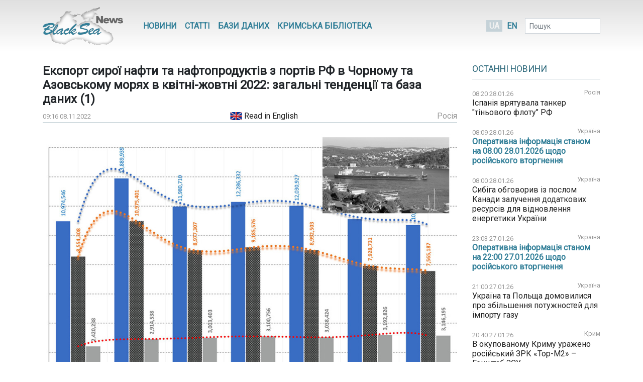

--- FILE ---
content_type: text/html; charset=UTF-8
request_url: https://www.blackseanews.net/read/196639
body_size: 28736
content:
<!DOCTYPE html>
<html lang="uk">
<head>
    <meta charset="utf-8">
    <meta name="viewport" content="width=device-width, initial-scale=1">
    <title>BlackSeaNews | Експорт сирої нафти та нафтопродуктів з портів РФ в Чорному та Азовському морях в квітні-жовтні 2022: загальні тенденції та база даних (1)</title>
    <meta property="og:title" content="BlackSeaNews | Експорт сирої нафти та нафтопродуктів з портів РФ в Чорному та Азовському морях в квітні-жовтні 2022: загальні тенденції та база даних (1)"/>
<meta property="og:type" content="article"/>
<meta property="og:url" content="https://www.blackseanews.net/read/196639"/>
<meta property="og:image" content="https://www.blackseanews.net/covers/f20c5f5e81db64270ce04fbbae57c710.jpg"/>


<meta property="og:site_name" content="BlackSeaNews"/>

<meta property="og:description" content="Загальний обсяг морського експорту сирої нафти та нафтопродуктів РФ з портів Чорного та Азовського морів після значного сплеску в травні 2022 (13,9 млн тонн на..."/>

<meta name="twitter:card" content="summary_large_image">
<meta name="twitter:site" content="@blackseanews">
<meta name="twitter:creator" content="@blackseanews">
<meta name="twitter:title" content="BlackSeaNews | Експорт сирої нафти та нафтопродуктів з портів РФ в Чорному та Азовському морях в квітні-жовтні 2022: загальні тенденції та база даних (1)">
<meta name="twitter:description" content="Загальний обсяг морського експорту сирої нафти та нафтопродуктів РФ з портів Чорного та Азовського морів після значного сплеску в травні 2022 (13,9 млн тонн на...">
<meta name="twitter:image:src" content="https://www.blackseanews.net/covers/f20c5f5e81db64270ce04fbbae57c710.jpg">
            <link rel="amphtml" href="https://www.blackseanews.net/amp/read/196639">
        <link rel="stylesheet" type="text/css" href="/css/app.css?id=c57a1f2bbf3ca5e67776"/>
    <link rel="stylesheet" type="text/css" href="/css/vendor/ekko-lightbox.css"/>
    <link rel="stylesheet" type="text/css" href="/css/vendor/datatables.min.css"/>
    <link rel="search" type="application/opensearchdescription+xml" title="BlackSeaNews" href="/opensearch.xml">
    <script src="https://kit.fontawesome.com/b7aed4a890.js"></script>
    <script src="https://cdnjs.cloudflare.com/ajax/libs/jquery/3.4.1/jquery.min.js"
            integrity="sha256-CSXorXvZcTkaix6Yvo6HppcZGetbYMGWSFlBw8HfCJo="
            crossorigin="anonymous"></script>
    <script src="https://stackpath.bootstrapcdn.com/bootstrap/4.4.1/js/bootstrap.bundle.min.js"
            crossorigin="anonymous"
            type="text/javascript"></script>
    <link rel="icon" type="image/png" href="/favicon.png"/>
            <script async src="https://www.googletagmanager.com/gtag/js?id=G-L1NZB3SLH2"></script>
        <script>
            window.dataLayer = window.dataLayer || [];
            function gtag(){dataLayer.push(arguments);}
            gtag('js', new Date());

            gtag('config', 'G-L1NZB3SLH2');
        </script>
        <script type="application/ld+json">
        {
          "@context": "https://schema.org",
          "@type": "WebSite",
          "url": "https://www.blackseanews.net",
          "potentialAction": {
            "@type": "SearchAction",
            "target": "https://www.blackseanews.net/search?q={search_term}",
            "query-input": "required name=search_term" }
        }
    </script>
</head>
<body class="lang-uk">

<div id="fb-root"></div>
<script async defer crossorigin="anonymous"
        src="https://connect.facebook.net/uk_UA/sdk.js#xfbml=1&version=v8.0&appId=246286038786152&autoLogAppEvents=1"
        nonce="WeF8ZBg6"></script>

<b class="screen-overlay"></b>

<header>
    <div class="container">

        <nav class="header__top-menu navbar navbar-expand-lg">
            <a id="main-logo-desktop" href="https://www.blackseanews.net" class="navbar-brand">
                <img src="/img/logo.png"
                     srcset="/img/logo.png, /img/logo2x.png 2x"
                     alt="BlackSeaNews">
            </a>
            <a id="mobile-menu-trigger" class="nav-link" href="#">
                <i class="fa fa-bars fa-lg"></i>
            </a>

            <div id="main-nav" class="navbar-collapse">

                <button id="offcanvas-close" class="btn btn-lg btn-close float-right">
                    <i class="fa fa-times"></i>
                </button>

                <ul class="navbar-nav header__top-menu-items"> <li class="nav-item nav-item-desktop"> <a id="megamenu-trigger" class="nav-link" href="#"> <i class="fa fa-bars fa-lg"></i> </a> </li> <li class="nav-item nav-item-desktop"> <a class="nav-link" href="https://www.blackseanews.net/allnews">Новини</a> </li> <li class="nav-item nav-item-desktop"> <a class="nav-link" href="https://www.blackseanews.net/articles">Статті</a> </li> <li class="nav-item"> <a class="nav-link" href="https://www.blackseanews.net/articles/database"> Бази даних </a> </li> <li class="nav-item"> <a class="nav-link" href="https://www.blackseanews.net/articles/crimean-library"> Кримська Бібліотека </a> </li> <li> <div class="dropdown-menu megamenu"> <div class="row"> <div class="col-md-4 col-12"> <a class="header-link" href="https://www.blackseanews.net/allnews">Новини</a> <ul> <li> <a href="https://www.blackseanews.net/allnews/ukraine"> Україна </a> </li> <li> <a href="https://www.blackseanews.net/allnews/crimea"> Крим </a> </li> <li> <a href="https://www.blackseanews.net/allnews/turkey"> Туреччина </a> </li> <li> <a href="https://www.blackseanews.net/allnews/russia"> Росія </a> </li> <li> <a href="https://www.blackseanews.net/allnews/georgia"> Грузія </a> </li> <li> <a href="https://www.blackseanews.net/allnews/abkhazia"> Абхазія </a> </li> <li> <a href="https://www.blackseanews.net/allnews/southossetia"> Південна Осетія </a> </li> </ul> </div> <div class="col-md-4 col-12"> <ul> <li> <a href="https://www.blackseanews.net/allnews/moldova"> Молдова </a> </li> <li> <a href="https://www.blackseanews.net/allnews/nagorno-karabakh"> Нагірний Карабах </a> </li> <li> <a href="https://www.blackseanews.net/allnews/greece"> Греція </a> </li> <li> <a href="https://www.blackseanews.net/allnews/romania"> Румунія </a> </li> <li> <a href="https://www.blackseanews.net/allnews/bulgaria"> Болгарія </a> </li> <li> <a href="https://www.blackseanews.net/allnews/azerbaijan"> Азербайджан </a> </li> <li> <a href="https://www.blackseanews.net/allnews/armenia"> Вірменія </a> </li> </ul> </div> <div class="col-md-4 col-12" > <a class="header-link" href="https://www.blackseanews.net/articles">Статті</a> <ul> <li> <a href="https://www.blackseanews.net/articles/crimea_occupation"> Крим в окупації </a> </li> <li> <a href="https://www.blackseanews.net/articles/bloody-oil"> Кривава нафта </a> </li> <li> <a href="https://www.blackseanews.net/articles/navy"> Мілітаризація Чорного моря </a> </li> <li> <a href="https://www.blackseanews.net/articles/ship-freedom-monitoring"> Моніторинг свободи судноплавства </a> </li> <li> <a href="https://www.blackseanews.net/articles/sanctions"> Санкції </a> </li> <li> <a href="https://www.blackseanews.net/articles/crimea_ukraine"> Крим до окупації </a> </li> <li> <a href="https://www.blackseanews.net/articles/prewar-archive"> Довоєнний архів </a> </li> </ul> <ul class="other-menu"> <li><a href="https://www.blackseanews.net/contact">Написати до редакції</a></li> </ul> </div> </div> </div> </li> <li class="nav-item nav-item-mobile"> <a class="nav-link" href="https://www.blackseanews.net/contact">Написати до редакції</a> </li></ul>            </div>

            <a id="main-logo-mobile" href="https://www.blackseanews.net">
                <img src="/img/logom.png"
                     srcset="/img/logom.png, /img/logom2x.png 2x"
                     alt="BlackSeaNews">
            </a>

            <div class="header__lang-selector">
                                    <span class="header__lang-selector-selected">UA</span>
                    <a href="https://www.blackseanews.net/en/read/196942">EN</a>
                            </div>

            <form class="form-inline header__search d-none d-lg-inline-block" action="https://www.blackseanews.net/search">
                <div class="form-group">
                    <input type="text" class="form-control form-control-sm" placeholder="Пошук" name="q">
                    <button class="btn btn-sm" type="submit">
                        <i class="fa fa-search"></i>
                    </button>
                </div>
            </form>

        </nav>
    </div>
</header>

<main role="main" class="container">
    <div class="row">
        <div class="content-container col-lg-9">
                <div class="news-page">
        <h1>Експорт сирої нафти та нафтопродуктів з портів РФ в Чорному та Азовському морях в квітні-жовтні 2022: загальні тенденції та база даних (1)</h1>
        <div class="news-info">
            <div class="news-info__date">
                <span class="date">09:16 08.11.2022</span>
            </div>
                                        <div>
                    <a href="https://www.blackseanews.net/en/read/196942">
                        <span class="lang-indicator lang-indicator--en">&nbsp;</span>
                        Read in English                    </a>
                </div>
                                        <div class="news-info__region">
                    <a href="/allnews/russia">Росія</a>
                </div>
                    </div>

        <div class="news-content">
            <p><img alt="" src="https://www.blackseanews.net/images/2022/11/10/oil-tit-10-2022.jpg" /></p>

<p class="big-text"><strong>Моніторингова група редакції BlackSeaNews<br />
та &laquo;Інституту Чорноморських стратегічних досліджень&raquo;</strong></p>

<p>Моніторингова група &laquo;Інституту Чорноморських стратегічних досліджень&raquo; та редакції BlackSeaNews на основі власного моніторингу повідомляє про наступні тенденції експорту російської сирої нафти та нафтопродуктів з портів РФ в Чорному та Азовському морях в квітні&ndash;жовтні 2022 року.&nbsp;</p>

<p class="giant-text"><strong>Резюме</strong></p>

<p class="big-text">Загальний обсяг морського експорту сирої нафти та нафтопродуктів РФ з портів Чорного та Азовського морів після значного сплеску в травні 2022 (13,9 млн тонн на місяць) мав стійку тенденцію зниження до 10,7 млн тонн в жовтні 2022.</p>

<p class="indented-text">Це зниження повністю забезпечується зменшенням експорту не сирої нафти РФ, а сирої нафти Каспійського трубопровідного консорціума, яка являє собою суміш 80% нафти, що видобувається в Казахстані західними фірмами та 20% нафти, що видобувається в Казахстані російськими підсанкційними компаніями.. Морський експорт власне російської сирої нафти весь цей період залишався майже без суттєвих змін &ndash; на рівні 3,5 млн тонн на місяць.&nbsp;</p>

<p class="big-text">На цьому фоні спостерігалися постійні спроби РФ перерозподілити експортні потоки своєї сирої нафти з країн &quot;ЄС+&quot; на інші країнами світу. Однак говорити про успіх цих спроб було б передчасним.</p>

<p class="indented-text">Співвідношення між експортом сирої нафти РФ з портів Чорного та Азовського морів до країн ЄС та до інших країн за минулі місяці залишилося майже незмінним &ndash; на рівні 44% (&quot;ЕС+&quot;) : 56% (інші країни). Тобто РФ поки не вдається компенсувати скорочення експорту сирої нафти до країн ЄС за рахунок збільшення експорту до інших країн.</p>

<p class="big-text">Дещо інакше виглядають тенденції російського морського експорту нафтопродуктів. В цьому сегменті ринку можна побачити більш виразний перерозподіл експортних потоків &ndash; частка країн &quot;ЄС+&quot; в загальному обсязі скоротилася від 71,1% в травні 2022 до 48,7% в жовтні.</p>

<p class="big-indented-text">Запровадження європейського ембарго на імпорт нафти на нафтових сумішей може призвести до обвалу обсягів російського чорноморського експорту сирої нафти майже в 2 рази.</p>

<p class="big-indented-text">Для переорієнтації чорноморського експорту нафтопродуктів з країн &quot;ЄС+&quot; на інші країни в РФ залишається дещо більшій резерв часу &ndash; ще 3 місяці, протягом яких вона буде шукати нових покупців в країнах Азії, Африки та Латинської Америки.</p>

<p style="text-align: center;">* * *</p>

<p class="giant-text" style="text-align: left;"><strong>Повний текст аналітичної доповіді</strong></p>

<p class="footnote-indented"><em>Важливі зауваження:</em></p>

<p class="footnote-indented"><em><strong>а) РФ експортує з портів Чорного та Азовського морів сиру нафту та нафтопродукти</strong> (<strong>мазут, газойль, соляр)</strong>. Вони експортуються різними типами суден &ndash; Crude Oil Tanker та Oil/Chemical Tanker (або Oil Products Tanker) відповідно. Танкери для сирої нафти, як правило, мають дуже великий розмір: в Чорному морі один такий танкер бере від 100 до 150 тисяч тонн сирої нафти. Танкери для перевезення нафтопродуктів мають значно меншу вантажопідйомність: найбільш поширені &ndash; в діапазонах 3-5 та 25-30 тисяч тонн. Щомісячне співвідношення між обсягами експорту сирої нафти та нафтопродуктів &ndash; приблизно 3:1.</em></p>

<p class="footnote-indented"><em><strong>b) з портів Чорного моря експортується 2 окремих потоки сирої нафти:</strong> сира нафта РФ (з портів Новоросійськ, Тамань, Туапсе, з рейдової перевалки в Керченській протоці та на південь від неї) та <strong>сира нафта Каспійського трубопровідного консорціуму </strong>(КТК, англ &ndash; CPC) &ndash; з окремого терміналу порту Новоросійськ. Вона являє собою суміш 80% нафти, що видобувається в Казахстані західними фірмами та 20% нафти, що видобувається в Казахстані російськими підсанкційними компаніями..<strong> Російська нафта &ndash; предмет міжнародних санкцій</strong>, діючих або відкладених до кінця 2022 року. <strong>Казахська нафта &ndash; не під санкціями</strong>, і це змішування створює потенційну проблему. Детальніше &ndash; <strong><a href="https://www.blackseanews.net/read/190924" target="_blank">https://www.blackseanews.net/read/190924</a>. </strong></em></p>

<p class="footnote-indented"><em>с) в таблицях та діаграмах при наведенні цифрових показників експорту сирої нафти та нафтопродуктів використаний показник <strong>DWT</strong>, deadweight, дедвейт &ndash; повна вантажопідйомність судна, сумарна величина ваг змінних вантажів у тонах, тобто сума ваги всього корисного вантажу, що перевозиться судном, яка характеризує його вантажопідйомність, ваги пального, мастила, технічної та питної води, ваги пасажирів з багажем, екіпажу та продовольства. При аналізі перевезення великих партій нафти та нафтопродуктів така умовність суттєво не впливає на результат, оскільки навіть на танкерах дедвейтом 100&ndash;150 тисяч тонн вага пального, води, продовольства та невеликого екіпажу обчислюється в сотнях тонн та не впливає на результати аналізу.</em></p>

<p class="footnote-indented"><em>d) в цій аналітичні доповіді <strong>не враховуються обсяги експорту сирої нафти та нафтопродуктів з РФ до чорноморських портів та рейдової перевалки Румунії та Болгарії. </strong></em></p>

<p class="footnote-indented"><em>Довідка: За липень 2022 року цей експорт оцінюється в обсягах близько 3,1 млн тонн (1,9 млн &ndash; до Румунії, 1,2 млн тонн &ndash; до Болгарії). З цих обсягів сира нафта РФ складає близько 2,4 млн тонн (1,4 млн &ndash; до Румунії, 1,0 млн тонн &ndash; до Болгарії).</em></p>

<p class="footnote-indented"><em>e) в таблицях та діаграмах <strong>для зручності використовується термін &quot;ЄС+&quot;,</strong> який охоплює не тільки країни-члени ЄС, а також США, Велику Британію, Монако. Правомірність такого об&#39;єднання обгрунтовується тим, що експорт нафти та нафтопродуктів РФ до цих країн дуже незначний.</em></p>

<p class="footnote-indented"><em>f) в Базі даних танкерів, що наводиться наприкінці тексту, позначення <strong>&quot;Crude oil tanker CPC&quot; </strong>означає, що цей танкер перевозить сиру нафту з терміналу Каспійського трубопровідного консорціуму. Танкери, що перевозять сиру нафту РФ, позначаються записом &quot;<strong>Crude oil tanker&quot;</strong> без приміток.</em></p>

<p style="text-align: center;">* * *</p>

<p class="big-text"><strong>Загальні тенденції експорту сирої нафти РФ, сирої нафти КТК та нафтопродуктів РФ з портів Чорного та Азовського морів в квітні&ndash;жовтні 2022<sup>*</sup></strong></p>

<p class="footnote-indented"><span class="marker2"><em>* Сира нафта РФ експортується з декількох місць: 1) термінал &quot;Шесхаріс&quot; в порту Новоросійськ; 2) порт Туапсе; 3) порт Тамань; 4) порт &quot;Кавказ&quot;; 5) рейдова перевалка в Керченській протоці; 5) рейдова перевалка в Чорному морі в 20 милях на південь від Керченської протоки. Сира нафта КТК експортується тільки &ndash; з окремого терміналу порту Новоросійськ. Нафтопродукти РФ &ndash; з усіх портів РФ не тільки в Чорному та Азовського морів, але й з річкових портів РФ на річках Волга та Дон, а також порту Феодосія в окупованому Криму. </em></span></p>

<p style="text-align: center;"><strong>Табл. 1. Загальні обсяги експорту сирої нафти та нафтопродуктів з портів РФ в квітні &ndash; жовтні 2022 року.</strong></p>

<table style="border-collapse:collapse;width:100%;" width="966">
	<colgroup>
		<col style="width:154pt" width="205" />
		<col span="2" style="width:69pt" width="92" />
		<col style="width:113pt" width="150" />
		<col style="width:83pt" width="110" />
		<col style="width:68pt" width="91" />
		<col style="width:68pt" width="90" />
		<col style="width:102pt" width="136" />
	</colgroup>
	<tbody>
		<tr>
			<td style="background-color: rgb(238, 238, 238);"><strong>Показник, тонн</strong></td>
			<td style="text-align: center; background-color: rgb(238, 238, 238);"><strong>04/2022</strong></td>
			<td style="text-align: center; background-color: rgb(238, 238, 238);"><strong>05/2022</strong></td>
			<td style="text-align: center; background-color: rgb(238, 238, 238);"><strong>06/2022</strong></td>
			<td style="text-align: center; background-color: rgb(238, 238, 238);"><strong>07/2022</strong></td>
			<td style="text-align: center; background-color: rgb(238, 238, 238);"><strong>08/2022</strong></td>
			<td style="text-align: center; background-color: rgb(238, 238, 238);"><strong>09/2022</strong></td>
			<td style="text-align: center; background-color: rgb(238, 238, 238);"><strong>10/2022</strong></td>
		</tr>
		<tr>
			<td style="text-align: left;"><span class="emphasis-color">сира нафта РФ до країн ЄС+</span></td>
			<td style="text-align: center; vertical-align: middle;">1,603,981 &nbsp;</td>
			<td style="text-align: center; vertical-align: middle;">2,181,857 &nbsp;</td>
			<td style="text-align: center; vertical-align: middle;">2,066,667 &nbsp;</td>
			<td style="text-align: center; vertical-align: middle;">1,584,674 &nbsp;</td>
			<td style="text-align: center; vertical-align: middle;">1,697,819 &nbsp;</td>
			<td style="text-align: center; vertical-align: middle;">1,352,965 &nbsp;</td>
			<td style="text-align: center; vertical-align: middle;">1,538,939 &nbsp;</td>
		</tr>
		<tr>
			<td style="text-align: left;"><strong>сира нафта РФ до інших країн</strong></td>
			<td style="text-align: center; vertical-align: middle;">1,839,306 &nbsp;</td>
			<td style="text-align: center; vertical-align: middle;">1,860,191 &nbsp;</td>
			<td style="text-align: center; vertical-align: middle;">2,249,841 &nbsp;</td>
			<td style="text-align: center; vertical-align: middle;">1,763,251 &nbsp;</td>
			<td style="text-align: center; vertical-align: middle;">1,949,027 &nbsp;</td>
			<td style="text-align: center; vertical-align: middle;">2,303,973 &nbsp;</td>
			<td style="text-align: center; vertical-align: middle;">1,996,901 &nbsp;</td>
		</tr>
		<tr>
			<td style="background-color: rgb(255, 255, 204); text-align: left;"><span class="emphasis-color">сира нафта КТК до країн ЄС+</span></td>
			<td style="background-color: rgb(255, 255, 204); text-align: center; vertical-align: middle;">3,353,708 &nbsp;</td>
			<td style="background-color: rgb(255, 255, 204); text-align: center; vertical-align: middle;">4,548,393 &nbsp;</td>
			<td style="background-color: rgb(255, 255, 204); text-align: center; vertical-align: middle;">2,410,117 &nbsp;</td>
			<td style="background-color: rgb(255, 255, 204); text-align: center; vertical-align: middle;">3,688,843 &nbsp;</td>
			<td style="background-color: rgb(255, 255, 204); text-align: center; vertical-align: middle;">2,293,387 &nbsp;</td>
			<td style="background-color: rgb(255, 255, 204); text-align: center; vertical-align: middle;">2,409,432 &nbsp;</td>
			<td style="background-color: rgb(255, 255, 204); text-align: center; vertical-align: middle;">1,997,086 &nbsp;</td>
		</tr>
		<tr>
			<td style="background-color: rgb(255, 255, 204); text-align: left;"><strong>сира нафта КТК до інших країн </strong></td>
			<td style="background-color: rgb(255, 255, 204); text-align: center; vertical-align: middle;">1,757,313 &nbsp;</td>
			<td style="background-color: rgb(255, 255, 204); text-align: center; vertical-align: middle;">2,384,960 &nbsp;</td>
			<td style="background-color: rgb(255, 255, 204); text-align: center; vertical-align: middle;">2,250,682 &nbsp;</td>
			<td style="background-color: rgb(255, 255, 204); text-align: center; vertical-align: middle;">2,148,808 &nbsp;</td>
			<td style="background-color: rgb(255, 255, 204); text-align: center; vertical-align: middle;">3,052,270 &nbsp;</td>
			<td style="background-color: rgb(255, 255, 204); text-align: center; vertical-align: middle;">1,862,361 &nbsp;</td>
			<td style="background-color: rgb(255, 255, 204); text-align: center; vertical-align: middle;">2,032,261 &nbsp;</td>
		</tr>
		<tr>
			<td style="text-align: left;"><span class="emphasis-color">нафтопродукти до країн ЄС+</span></td>
			<td style="text-align: center; vertical-align: middle;">1,454,380 &nbsp;</td>
			<td style="text-align: center; vertical-align: middle;">2,071,079 &nbsp;</td>
			<td style="text-align: center; vertical-align: middle;">1,783,710 &nbsp;</td>
			<td style="text-align: center; vertical-align: middle;">1,679,289 &nbsp;</td>
			<td style="text-align: center; vertical-align: middle;">1,703,956 &nbsp;</td>
			<td style="text-align: center; vertical-align: middle;">1,882,058 &nbsp;</td>
			<td style="text-align: center; vertical-align: middle;">1,533,578 &nbsp;</td>
		</tr>
		<tr>
			<td style="text-align: left;"><strong>нафтопродукти до інших країн</strong></td>
			<td style="text-align: center; vertical-align: middle;">965,858 &nbsp;</td>
			<td style="text-align: center; vertical-align: middle;">843,459 &nbsp;</td>
			<td style="text-align: center; vertical-align: middle;">1,219,693 &nbsp;</td>
			<td style="text-align: center; vertical-align: middle;">1,421,467 &nbsp;</td>
			<td style="text-align: center; vertical-align: middle;">1,334,468 &nbsp;</td>
			<td style="text-align: center; vertical-align: middle;">1,310,768 &nbsp;</td>
			<td style="text-align: center; vertical-align: middle;">1,612,617 &nbsp;</td>
		</tr>
	</tbody>
</table>

<p>&nbsp;</p>

<p class="big-text"><span class="marker2"><span class="emphasis-color">Загальний обсяг морського експорту сирої нафти та нафтопродуктів РФ</span> з портів Чорного та Азовського морів після значного сплеску в травні 2022 з 10,97 до 13,9 млн тонн на місяць мав <span class="emphasis-color">стійку тенденцію до зниження до рівня 10,7 млн тонн в жовтні 2022.</span></span></p>

<p><img alt="" class="img-25 img-right" src="https://www.blackseanews.net/images/2022/11/10/01-%D0%B7%D0%B0%D0%B3%D0%B0%D0%BB%D1%8C%D0%BD%D0%B0%20%D0%B4%D0%B8%D0%BD%D0%B0%D0%BC%D1%96%D0%BA%D0%B0%20%D1%81%D0%B8%D1%80%D0%B0%20%D1%82%D0%B0%20%D0%BD-%D0%BF%D1%80%D0%BE%D0%B4%D1%83%D0%BA%D1%82%D0%B8.jpg" /></p>

<p class="big-text">Це загальне зниження повністю забезпечується<strong> зменшенням експорту сирої нафти</strong>.</p>

<p class="big-text"><span class="marker2">При цьому рівень експорту нафтопродуктів з травня 2022 залишається на рівні 3 млн тонн на місяць.</span></p>

<p class="indented-text">Це пояснюється тим, що до застосування фактичного ембарго ЄС на морський імпорт сирої нафти &ndash; 5 грудня 2022 &ndash; залишається вже менш, ніж один місяць, а до застосування санкцій на морський імпорт нафтопродуктів &ndash; 5 лютого 2023 року &ndash; залишилося майже 3 місяці<em> </em><em>(Діаграма 1).</em></p>

<p class="big-text"><img alt="" class="img-25 img-right" src="https://www.blackseanews.net/images/2022/11/10/02-%D0%94%D0%B8%D0%BD%D0%B0%D0%BC%D1%96%D0%BA%D0%B0%20%D0%B5%D0%BA%D1%81%D0%BF%D0%BE%D1%80%D1%82%D1%83%20%D1%81%D0%B8%D1%80%D0%BE%D1%97%20%D0%BD%D0%B0%D1%84%D1%82%D0%B8%20%D0%A0%D0%A4%20%D1%82%D0%B0%20%D1%81%D0%B8%D1%80%D0%BE%D1%97%20%D0%BD%D0%B0%D1%84%D1%82%D0%B8%20%D0%9A%D0%A2%D0%9A.jpg" /><span class="marker2">В свою чергу, <span class="emphasis-color">зниження експорту сирої нафти в травні-жовтні 2022 повністю визначається зменшенням експорту нафти КТК</span> &ndash; Каспійського трубопровідного консорціума, яка являє собою суміш 80% казахстанської та 20% російської нафти.</span></p>

<p class="big-text"><span class="marker2"><span class="emphasis-color">Морський експорт власне російської сирої нафти весь цей період залишається майже без суттєвих змін </span>&ndash; на рівні 3,5 млн тонн на місяць <em>(Діаграма 2).</em></span></p>

<p class="indented-text">Коливання та загальне зменшення експорту сирої нафти КТК були штучно створеними з боку РФ під різними приводами &ndash; начебто наявністю в акваторії морських мін періоду 2-ї Світової війни, судові позови через начебто екологічні проблеми, виявлення тріщин тощо.&nbsp;</p>

<p class="indented-text">Ми розглядаємо це як &quot;попередження&quot; або &quot;покарання&quot; за самостійну поведінку Казахстану по відношенню до РФ у політичних питаннях &ndash; небажання визнавати так звані &quot;ДНР&quot; та &quot;ЛНР&quot;, брати участь в схемах обходу західних санкцій проти РФ, наміри організувати альтернативний шлях експорту казахської нафти через Каспійське море та перші кроки в цьому напрямку.</p>

<p class="big-text"><img alt="" class="img-25 img-right" src="https://www.blackseanews.net/images/2022/11/10/08-%D0%94%D0%B8%D0%BD%D0%B0%D0%BC%D1%96%D0%BA%D0%B0%20%D0%BE%D0%B1%D1%81%D1%8F%D0%B3%D1%96%D0%B2%20%D1%82%D0%B0%20%D1%80%D0%BE%D0%B7%D0%BF%D0%BE%D0%B4%D1%96%D0%BB%20%D0%B5%D0%BA%D1%81%D0%BF%D0%BE%D1%80%D1%82%D1%83%20%D1%81%D0%B8%D1%80%D0%BE%D1%97%20%D0%BD%D0%B0%D1%84%D1%82%D0%B8%20%D0%A0%D0%A4%20%D0%B4%D0%BE%20%D0%BA%D1%80%D0%B0%D1%97%D0%BD%20%D0%84%D0%A1%20%D1%82%D0%B0%20%D1%96%D0%BD%D1%88%D0%B8%D1%85%20%D0%BA%D1%80%D0%B0%D1%97%D0%BD.jpg" /><span class="marker2">На цьому фоні спостерігалися постійні спроби РФ перерозподілити експортні потоки своєї сирої нафти з країн &quot;ЄС+&quot; на інші країни світу. Однак говорити про успіх цих спроб було б передчасним</span>:</p>

<p class="indented-text">якщо в червні 2022, коли було прийнято рішення про майбутні санкції ЄС, співвідношення обсягів експорту сирої нафти РФ до країн ЄС та інших країн складало 48% : 52%, то в жовтні 2022 воно склало 44% : 56%. Тобто за місяць до введення санкцій в дію РФ змогла замістити лише невелику частку обсягів експорту сирої нафти до країн ЄС <em>(Діаграма 3).</em></p>

<p class="indented-text">Співвідношення між експортом сирої нафти РФ до країн &quot;ЄС+&quot; та до інших країн в квітні-жовтні 2022 року змінювалося таким чином <em>(Діаграма 4)</em>:</p>

<p class="indented-text">04/2022 &ndash;&ndash; 46,6% (ЕС) &ndash; 53,4% (інші)<img alt="" class="img-25 img-right" src="https://www.blackseanews.net/images/2022/11/10/08-3-%D0%A1%D0%BF%D1%96%D0%B2%D0%B2%D1%96%D0%B4%D0%BD%D0%BE%D1%88%D0%B5%D0%BD%D0%BD%D1%8F%20%D0%B5%D0%BA%D1%81%D0%BF%D0%BE%D1%80%D1%82%D1%83%20%D1%81%D0%B8%D1%80%D0%BE%D1%97%20%D0%BD%D0%B0%D1%84%D1%82%D0%B8%20%D0%A0%D0%A4%20%D0%B4%D0%BE%20%D0%BA%D1%80%D0%B0%D1%97%D0%BD%20%D0%84%D0%A1%20%D1%82%D0%B0%20%D1%96%D0%BD%D1%88%D0%B8%D1%85%20%D0%BA%D1%80%D0%B0%D1%97%D0%BD.jpg" /><br />
<strong>05/2022 &ndash;&ndash; 54,0% (ЄС) &ndash; 46,0%</strong><br />
06/2022 &ndash;&ndash; 47,9% (ЄС) &ndash; 52,1%<br />
07/2022 &ndash;&ndash; 47,3% (ЄС) &ndash; 52,7%<br />
08/2022 &ndash;&ndash; 46,6% (ЕС) &ndash; 53,4%<br />
<strong>09/2022 &ndash;&ndash; 37,0% (ЕС) &ndash; 63,0%</strong><br />
<span class="emphasis-color">10/2022 &ndash;&ndash; 43,5% (ЕС) &ndash; 56,5%</span></p>

<p><strong>Співвідношення між експортом сирої нафти РФ з портів Чорного та Азовського морів до країн ЄС та до інших країн за минулі місяці залишилося майже незмінним </strong>за винятком різкого збільшення імпорту нафти країнами ЄС в одному місяці &ndash; травні 2022, а також різкого зменшення імпорту країнами ЄС також в одному місяці &ndash; вересні 2022..</p>

<p class="callout"><strong>В цілому РФ поки не вдається компенсувати скорочення експорту сирої нафти до країн ЄС за рахунок збільшення експорту до інших країн</strong>.</p>

<p class="big-text"><img alt="" class="img-25 img-right" src="https://www.blackseanews.net/images/2022/11/10/08-1-%D0%BF%D0%BE%D1%80%D1%96%D0%B2%D0%BD%D1%8F%D0%BB%D1%8C%D0%BD%D0%B0%20%D0%B4%D0%B8%D0%BD%D0%B0%D0%BC%D1%96%D0%BA%D0%B0%20%D1%81%D0%B8%D1%80%D0%BE%D1%97%20%D0%A0%D0%A4%20%D1%82%D0%B0%20%D0%9A%D0%A2%D0%9A%20%D0%B4%D0%BE%20%D0%84%D0%A1.jpg" /><span class="marker2">На цьому фоні з&#39;являються нові тенденції щодо розподілу експорту сирої нафти РФ та сирої нафти КТК до країн &quot;ЄС+&quot; та інших країн &ndash; <span class="emphasis-color">країни &quot;ЄС+&quot; імпортують все менше нафти, і чисто російської, і особливо казахсько-російської суміші КТК</span><em> (Діаграма 5).</em></span></p>

<p class="indented-text">Можна вважати, що це є свідченням того, що покупці в цих країнах вже зробили необхідні запаси на перехідний період та морально і технологічно завершують підготовку до того, що цей товар вони припинять імпортувати менш, ніж за місяць.</p>

<p class="big-text"><span class="marker2"><img alt="" class="img-25 img-right" src="https://www.blackseanews.net/images/2022/11/10/09-%D0%94%D0%B8%D0%BD%D0%B0%D0%BC%D1%96%D0%BA%D0%B0%20%D0%BE%D0%B1%D1%81%D1%8F%D0%B3%D1%96%D0%B2%20%D1%82%D0%B0%20%D1%80%D0%BE%D0%B7%D0%BF%D0%BE%D0%B4%D1%96%D0%BB%20%D0%B5%D0%BA%D1%81%D0%BF%D0%BE%D1%80%D1%82%D1%83%20%D0%BD%D0%B0%D1%84%D1%82%D0%BE%D0%BF%D1%80%D0%BE%D0%B4%D1%83%D0%BA%D1%82%D1%96%D0%B2%20%D0%A0%D0%A4%20%D0%B4%D0%BE%20%D0%BA%D1%80%D0%B0%D1%97%D0%BD%20%D0%84%D0%A1%20%D1%82%D0%B0%20%D1%96%D0%BD%D1%88%D0%B8%D1%85%20%D0%BA%D1%80%D0%B0%D1%97%D0%BD.jpg" />Дещо інакше виглядають тенденції російського морського експорту нафтопродуктів <em>(Діаграма 6)</em>. В цьому сегменті ринку можна побачити більш виразний перерозподіл експортних потоків &ndash; <span class="emphasis-color">частка країн &quot;ЄС+&quot; в загальному обсязі скоротилася від 71,1% в травні 2022 до 48,7% в жовтні</span>.</span></p>

<p>Більш детальний аналіз щодо кожного з видів російського нафтового експорту буде наданий в наступних частинах цієї доповіді.</p>

<p class="callout">Запровадження європейського ембарго на імпорт нафти на нафтових сумішей може призвести до обвалу обсягів російського чорноморського експорту сирої нафти майже в 2 рази.</p>

<p class="callout">Для переорієнтації чорноморського експорту нафтопродуктів з країн &quot;ЄС+&quot; на інші країни в РФ залишається дещо більшій резерв часу &ndash; ще 3 місяці, протягом яких вона буде шукати нових покупців в країнах Азії, Африки та Латинської Америки.</p>

<p style="text-align: center;">* * *</p>

<p class="big-text"><strong>База даних танкерів, що експортували нафту та нафтопродукти РФ з портів Чорного та Азовського морів в серпні 2022 року (по факту проходження проток Босфор та Дарданелли)</strong></p>

<p><em>Довідка. &quot;<strong>Crude oil tanker CPC&quot;</strong> означає, що цей танкер перевозить нафту з терміналу Каспійського трубопровідного консорціуму. Танкери, що перевозять сиру нафту РФ, позначаються записом <strong>&quot;Crude oil tanker&quot;</strong> без приміток</em></p>

<table class="Table" style="border-collapse:collapse;border:none;width:100%;" title="">
	<tbody>
		<tr>
			<td style="vertical-align: top; background-color: rgb(238, 238, 238);">
			<p style="text-align: center;"><strong>#</strong></p>
			</td>
			<td style="vertical-align: top; background-color: rgb(238, 238, 238);">
			<p style="text-align: center;"><strong>Name</strong></p>
			</td>
			<td style="vertical-align: top; background-color: rgb(238, 238, 238);">
			<p style="text-align: center;"><strong>IMO</strong></p>
			</td>
			<td style="vertical-align: top; background-color: rgb(238, 238, 238);">
			<p style="text-align: center;"><strong>DWT</strong></p>
			</td>
			<td style="vertical-align: top; background-color: rgb(238, 238, 238);">
			<p style="text-align: center;"><strong>Flag</strong></p>
			</td>
			<td style="vertical-align: top; background-color: rgb(238, 238, 238);">
			<p style="text-align: center;"><strong>Port of departure</strong></p>
			</td>
			<td style="vertical-align: top; background-color: rgb(238, 238, 238);">
			<p style="text-align: center;"><strong>Actual Time of Departure</strong></p>
			</td>
			<td style="vertical-align: top; background-color: rgb(238, 238, 238);">
			<p style="text-align: center;"><strong>Port of destination</strong></p>
			</td>
			<td style="vertical-align: top; background-color: rgb(238, 238, 238);">
			<p style="text-align: center;"><strong>Estimated Time of Arrival</strong></p>
			</td>
			<td style="vertical-align: top; background-color: rgb(238, 238, 238);">
			<p style="text-align: center;"><strong>Shipowner</strong></p>
			</td>
		</tr>
		<tr>
			<td style="vertical-align: top;">
			<p>01/10</p>
			</td>
			<td style="vertical-align: top;">
			<p>PEGASUS</p>

			<p>Crude oil tanker</p>

			<p>CPC</p>
			</td>
			<td style="vertical-align: top;">
			<p>9412103</p>
			</td>
			<td style="vertical-align: top;">
			<p>158267</p>
			</td>
			<td style="vertical-align: top;">
			<p>Greece</p>
			</td>
			<td style="vertical-align: top;">
			<p>RU NVS</p>

			<p>NOVOROSSIYSK</p>
			</td>
			<td style="vertical-align: top;">
			<p>ATD: 2022-09-28 12:22</p>
			</td>
			<td style="vertical-align: top;">
			<p>IT TRS</p>

			<p>TRIESTE</p>
			</td>
			<td style="vertical-align: top;">
			<p>ETA: 2022-10-05 02:01</p>
			</td>
			<td style="vertical-align: top;">
			<p>Ship manager/Commercial manager PANTHEON TANKERS MANAGEMENT 354, Andrea Syngrou Avenue, Kallithea, 176 74 Athens, Greece.</p>

			<p>Registered owner NIRVANA NAVIGATION D Care of Pantheon Tankers Management d, 354, Andrea Syngrou Avenue, Kallithea, 176 74 Athens, Greece.</p>
			</td>
		</tr>
		<tr>
			<td style="vertical-align: top;">
			<p>01/10</p>
			</td>
			<td style="vertical-align: top;">
			<p>LIPARI</p>

			<p>Crude oil tanker</p>

			<p>CPC</p>
			</td>
			<td style="vertical-align: top;">
			<p>9529487</p>
			</td>
			<td style="vertical-align: top;">
			<p>158237</p>
			</td>
			<td style="vertical-align: top;">
			<p>Liberia</p>
			</td>
			<td style="vertical-align: top;">
			<p>RU NVS</p>

			<p>NOVOROSSIYSK</p>
			</td>
			<td style="vertical-align: top;">
			<p>ATD: 2022-09-28 16:58</p>
			</td>
			<td style="vertical-align: top;">
			<p>TR GEL</p>

			<p>GELIBOLU</p>
			</td>
			<td style="vertical-align: top;">
			<p>ETA: 2022-09-30 18:30</p>
			</td>
			<td style="vertical-align: top;">
			<p>Registered owner ALCESTE OWNING CO D Care of TMS Tankers d, 109, Kifisias Avenue &amp; Sina Street, Marousi, 151 24 Athens, Greece.</p>

			<p>Ship manager/Commercial manager TMS TANKERS D 109, Kifisias Avenue &amp; Sina Street, Marousi, 151 24 Athens, Greece</p>
			</td>
		</tr>
		<tr>
			<td style="vertical-align: top;">
			<p>01/10</p>
			</td>
			<td style="vertical-align: top;">
			<p>FAIR SEAS</p>

			<p>Crude oil tanker</p>
			</td>
			<td style="vertical-align: top;">
			<p>9405057</p>
			</td>
			<td style="vertical-align: top;">
			<p>115406</p>
			</td>
			<td style="vertical-align: top;">
			<p>Marshall Is</p>
			</td>
			<td style="vertical-align: top;">
			<p>RU TUA</p>

			<p>TUAPS</p>
			</td>
			<td style="vertical-align: top;">
			<p>ATD: 2022-09-28 12:11</p>
			</td>
			<td style="vertical-align: top;">
			<p>TR GEL</p>

			<p>GELIBOLU</p>
			</td>
			<td style="vertical-align: top;">
			<p>ETA: 2022-09-30 21:30</p>
			</td>
			<td style="vertical-align: top;">
			<p>Registered owner KLUBBHOLMEN SHIPPING D Care of Heidmar Inc, 20, Glover Avenue, Norwalk CT 06850-1219, USA.</p>

			<p>Ship manager/Commercial manager HEIDMAR INC 20, Glover Avenue, Norwalk CT 06850-1219, USA</p>
			</td>
		</tr>
		<tr>
			<td style="vertical-align: top;">
			<p>01/10</p>
			</td>
			<td style="vertical-align: top;">
			<p>IRTYSH RIVER</p>
			</td>
			<td style="vertical-align: top;">
			<p>9435375</p>
			</td>
			<td style="vertical-align: top;">
			<p>7073</p>
			</td>
			<td style="vertical-align: top;">
			<p>Russia</p>
			</td>
			<td style="vertical-align: top;">
			<p>RU KZP</p>

			<p>KAVKAZ</p>
			</td>
			<td style="vertical-align: top;">
			<p>ATD: 2022-09-06 13:38</p>
			</td>
			<td style="vertical-align: top;">
			<p>TR DYL</p>

			<p>DORTYOL</p>
			</td>
			<td style="vertical-align: top;">
			<p>ETA: 2022-10-04 09:00</p>
			</td>
			<td style="vertical-align: top;">
			<p>Ship manager/Commercial manager SEVERTRANSBUNKER CO D Office 601, prospekt Budyonnovskiy 2, Rostov-na-Donu, 344002, Russia.</p>

			<p>Registered owner SBK DOLINA LLC Care of SeverTransBunker Co d, Office 601, prospekt Budyonnovskiy 2, Rostov-na-Donu, 344002, Russia.</p>
			</td>
		</tr>
		<tr>
			<td style="vertical-align: top;">
			<p>01/10</p>
			</td>
			<td style="vertical-align: top;">
			<p>HACI KEMAL KA</p>
			</td>
			<td style="vertical-align: top;">
			<p>9315757</p>
			</td>
			<td style="vertical-align: top;">
			<p>37627</p>
			</td>
			<td style="vertical-align: top;">
			<p>&nbsp;</p>
			</td>
			<td style="vertical-align: top;">
			<p>RU NVS</p>

			<p>NOVOROSSIYSK</p>
			</td>
			<td style="vertical-align: top;">
			<p>ATD: 2022-09-28 16:22</p>
			</td>
			<td style="vertical-align: top;">
			<p>TR KORFEZ ANCH</p>
			</td>
			<td style="vertical-align: top;">
			<p>ATA: 2022-10-01 07:29</p>
			</td>
			<td style="vertical-align: top;">
			<p>Ship manager/Commercial manager TRANS KA TANKER Daire 57, Denizciler Is Merkezi, Sahil Yolu Bulvari 126, Aydintepe Mah, Tuzla, 34947 Istanbul, Turkey.</p>

			<p>Registered owner AKBASOGLU FOREIGN TRADE &amp; SHIP Care of TRANS KA Tanker Isletmeciligi Tic d Sti (TRANS KA Tanker Management Co d), Daire 57, Denizciler Is Merkezi, Sahil Yolu Bulvari 126, Aydintepe Mah, Tuzla, 34947 Istanbul, Turkey.</p>
			</td>
		</tr>
		<tr>
			<td style="vertical-align: top;">
			<p>02/10</p>
			</td>
			<td style="vertical-align: top;">
			<p>ATOLL</p>
			</td>
			<td style="vertical-align: top;">
			<p>9289738</p>
			</td>
			<td style="vertical-align: top;">
			<p>46994</p>
			</td>
			<td style="vertical-align: top;">
			<p>Liberia</p>
			</td>
			<td style="vertical-align: top;">
			<p>RU NVS</p>

			<p>NOVOROSSIYSK</p>
			</td>
			<td style="vertical-align: top;">
			<p>ATD: 2022-09-25 04:39</p>
			</td>
			<td style="vertical-align: top;">
			<p>GR AGT</p>

			<p>AGIOI THEODOROI</p>
			</td>
			<td style="vertical-align: top;">
			<p>ETA: 2022-10-01 20:00</p>
			</td>
			<td style="vertical-align: top;">
			<p>Ship manager/Commercial manager GARDSEA SHIPPING INC 80, Broad Street, Monrovia, Liberia.</p>

			<p>Registered owner GARDSEA SHIPPING INC 80, Broad Street, Monrovia, Liberia.</p>
			</td>
		</tr>
		<tr>
			<td style="vertical-align: top;">
			<p>02/10</p>
			</td>
			<td style="vertical-align: top;">
			<p>CAESAR</p>
			</td>
			<td style="vertical-align: top;">
			<p>9235696</p>
			</td>
			<td style="vertical-align: top;">
			<p>40083</p>
			</td>
			<td style="vertical-align: top;">
			<p>Liberia</p>
			</td>
			<td style="vertical-align: top;">
			<p>RU TUA</p>

			<p>TUAPS</p>
			</td>
			<td style="vertical-align: top;">
			<p>ATD: 2022-09-28 08:09</p>
			</td>
			<td style="vertical-align: top;">
			<p>GR AGT</p>

			<p>AGIOI THEODOROI</p>
			</td>
			<td style="vertical-align: top;">
			<p>ETA: 2022-10-02 01:09</p>
			</td>
			<td style="vertical-align: top;">
			<p>Ship manager/Commercial manager IMS SA 6-8, Aitolikou &amp; Kastoros Streets, 185 45 Piraeus, Greece.</p>

			<p>Registered owner CEASAR NAVIGATION CO Care of IMS SA, 6-8, Aitolikou &amp; Kastoros Streets, 185 45 Piraeus, Greece.</p>
			</td>
		</tr>
		<tr>
			<td style="vertical-align: top;">
			<p>02/10</p>
			</td>
			<td style="vertical-align: top;">
			<p>OTTOMAN EQUITY</p>

			<p>Crude oil tanker</p>

			<p>&nbsp;</p>
			</td>
			<td style="vertical-align: top;">
			<p>9404950</p>
			</td>
			<td style="vertical-align: top;">
			<p>149999</p>
			</td>
			<td style="vertical-align: top;">
			<p>Turkey</p>
			</td>
			<td style="vertical-align: top;">
			<p>RU NVS</p>

			<p>NOVOROSSIYSK</p>
			</td>
			<td style="vertical-align: top;">
			<p>ATD: 2022-09-29 06:34</p>
			</td>
			<td style="vertical-align: top;">
			<p>IN SIK</p>

			<p>SIKKA</p>
			</td>
			<td style="vertical-align: top;">
			<p>ETA: 2022-10-15 17:30</p>
			</td>
			<td style="vertical-align: top;">
			<p>Ship manager/Commercial manager GUNGEN DENIZCILIK VE TICARET Halici Sokak 9, Gaziosmanpasa Mah, Cankaya, 06700 Ankara, Turkey.</p>

			<p>Registered owner GUNGEN DENIZCILIK VE TICARET Halici Sokak 9, Gaziosmanpasa Mah, Cankaya, 06700 Ankara, Turkey.</p>
			</td>
		</tr>
		<tr>
			<td style="vertical-align: top;">
			<p>02/10</p>
			</td>
			<td style="vertical-align: top;">
			<p>ENERGY TRIUMPH</p>

			<p>Crude oil tanker</p>

			<p>CPC</p>
			</td>
			<td style="vertical-align: top;">
			<p>9817614</p>
			</td>
			<td style="vertical-align: top;">
			<p>157470</p>
			</td>
			<td style="vertical-align: top;">
			<p>Isle of Man</p>
			</td>
			<td style="vertical-align: top;">
			<p>RU NVS</p>

			<p>NOVOROSSIYSK</p>
			</td>
			<td style="vertical-align: top;">
			<p>ATD: 2022-09-28 19:14</p>
			</td>
			<td style="vertical-align: top;">
			<p>KR YOS</p>

			<p>YEOSU</p>
			</td>
			<td style="vertical-align: top;">
			<p>ETA: 2022-10-31 09:01</p>
			</td>
			<td style="vertical-align: top;">
			<p>Registered owner FORTUNE GRIND SHIPPING D Care of Golden Energy Management SA, 2, G (Gama) Street, Elliniko, 167 77 Athens, Greece.</p>

			<p>Ship manager/Commercial manager GOLDEN ENERGY MANAGEMENT SA 2, G (Gama) Street, Elliniko, 167 77 Athens, Greece.</p>
			</td>
		</tr>
		<tr>
			<td style="vertical-align: top;">
			<p>02/10</p>
			</td>
			<td style="vertical-align: top;">
			<p>BEKS BLUE</p>
			</td>
			<td style="vertical-align: top;">
			<p>9263186</p>
			</td>
			<td style="vertical-align: top;">
			<p>39817</p>
			</td>
			<td style="vertical-align: top;">
			<p>Marshall Is</p>
			</td>
			<td style="vertical-align: top;">
			<p>RU NVS</p>

			<p>NOVOROSSIYSK</p>
			</td>
			<td style="vertical-align: top;">
			<p>ATD: 2022-09-30 05:55</p>
			</td>
			<td style="vertical-align: top;">
			<p>TR IZT</p>

			<p>IZMIT</p>
			</td>
			<td style="vertical-align: top;">
			<p>ETA: 2022-10-02 15:30</p>
			</td>
			<td style="vertical-align: top;">
			<p>Ship manager/Commercial manager BLUE MARITIME &amp; TRADING INC Trust Company Complex, Ajeake Road, Ajeake, Majuro MH 96960, Marshall Islands.</p>

			<p>Registered owner BLUE MARITIME &amp; TRADING INC Trust Company Complex, Ajeake Road, Ajeake, Majuro MH 96960, Marshall Islands</p>
			</td>
		</tr>
		<tr>
			<td style="vertical-align: top;">
			<p>03/10</p>
			</td>
			<td style="vertical-align: top;">
			<p>SEASTAR</p>

			<p>Crude oil tanker</p>

			<p>CPC</p>
			</td>
			<td style="vertical-align: top;">
			<p>9373656</p>
			</td>
			<td style="vertical-align: top;">
			<p>116050</p>
			</td>
			<td style="vertical-align: top;">
			<p>Maa</p>
			</td>
			<td style="vertical-align: top;">
			<p>RU NVS</p>

			<p>NOVOROSSIYSK</p>
			</td>
			<td style="vertical-align: top;">
			<p>ATD: 2022-09-29 16:52</p>
			</td>
			<td style="vertical-align: top;">
			<p>IT TRS</p>

			<p>TRIESTE</p>
			</td>
			<td style="vertical-align: top;">
			<p>ETA: 2022-10-06 20:00</p>
			</td>
			<td style="vertical-align: top;">
			<p>Ship manager/Commercial manager THENAMARIS SHIPS MANAGEMENT 16, Athinas Avenue &amp; Vorreou Street, Vouliagmeni, 166 71 Athens, Greece.</p>

			<p>Registered owner SEAVALUE SHIPPING SA Care of Thenamaris (Ships Management) Inc, 16, Athinas Avenue &amp; Vorreou Street, Vouliagmeni, 166 71 Athens, Greece</p>
			</td>
		</tr>
		<tr>
			<td style="vertical-align: top;">
			<p>03/10</p>
			</td>
			<td style="vertical-align: top;">
			<p>NAZAN</p>
			</td>
			<td style="vertical-align: top;">
			<p>9373747</p>
			</td>
			<td style="vertical-align: top;">
			<p>4607</p>
			</td>
			<td style="vertical-align: top;">
			<p>Panama</p>
			</td>
			<td style="vertical-align: top;">
			<p>RU TMR</p>

			<p>TEMRYUK</p>
			</td>
			<td style="vertical-align: top;">
			<p>ATD: 2022-09-29 11:13</p>
			</td>
			<td style="vertical-align: top;">
			<p>TR LMA</p>

			<p>LIMAS</p>
			</td>
			<td style="vertical-align: top;">
			<p>ETA: 2022-10-03 17:00</p>
			</td>
			<td style="vertical-align: top;">
			<p>Ship manager/Commercial manager BURTRANS DENIZCILIK Kat 7, Colakoglu Plaza, Saniye Ermutlu Sokak, Kozyatagi Mah, Kadikoy, 34742 Istanbul, Turkey.</p>

			<p>Registered owner BURTRANS DENIZCILIK Kat 7, Colakoglu Plaza, Saniye Ermutlu Sokak, Kozyatagi Mah, Kadikoy, 34742 Istanbul, Turkey.</p>
			</td>
		</tr>
		<tr>
			<td style="vertical-align: top;">
			<p>03/10</p>
			</td>
			<td style="vertical-align: top;">
			<p>VF TANKER 5</p>
			</td>
			<td style="vertical-align: top;">
			<p>9640530</p>
			</td>
			<td style="vertical-align: top;">
			<p>7032</p>
			</td>
			<td style="vertical-align: top;">
			<p>Russia</p>
			</td>
			<td style="vertical-align: top;">
			<p>RU TMR</p>

			<p>TEMRYUK</p>
			</td>
			<td style="vertical-align: top;">
			<p>ATD: 2022-09-10 20:00</p>
			</td>
			<td style="vertical-align: top;">
			<p>TR TUZ</p>

			<p>TUZLA</p>
			</td>
			<td style="vertical-align: top;">
			<p>ATA: 2022-10-03 17:12</p>
			</td>
			<td style="vertical-align: top;">
			<p>Registered owner VOLGA SHIPPING JOINT STOCK ploshchad Markina 15A, Nizhniy Novgorod, 603001, Russia.</p>

			<p>Ship manager/Commercial manager VOLGA SHIPPING JOINT STOCK ploshchad Markina 15A, Nizhniy Novgorod, 603001, Russia.</p>
			</td>
		</tr>
		<tr>
			<td style="vertical-align: top;">
			<p>04/10</p>
			</td>
			<td style="vertical-align: top;">
			<p>MINERVA LEO</p>
			</td>
			<td style="vertical-align: top;">
			<p>9723289</p>
			</td>
			<td style="vertical-align: top;">
			<p>39070</p>
			</td>
			<td style="vertical-align: top;">
			<p>Greece</p>
			</td>
			<td style="vertical-align: top;">
			<p>RU TUA</p>

			<p>TUAPSE</p>
			</td>
			<td style="vertical-align: top;">
			<p>ATD: 2022-09-29 20:06</p>
			</td>
			<td style="vertical-align: top;">
			<p>GR AGT</p>

			<p>AGIOI THEODOROI</p>
			</td>
			<td style="vertical-align: top;">
			<p>ETA: 2022-10-03 23:00</p>
			</td>
			<td style="vertical-align: top;">
			<p>Ship manager/Commercial manager MINERVA MARINE INC 141-143, Vouliagmenis Avenue &amp; 1 Aiolou Street, Voula, 166 73 Athens, Greece.</p>

			<p>Registered owner RONINE FINANCE CO Care of Minerva Marine Inc, 141-143, Vouliagmenis Avenue &amp; 1 Aiolou Street, Voula, 166 73 Athens, Greece.</p>
			</td>
		</tr>
		<tr>
			<td style="vertical-align: top;">
			<p>04/10</p>
			</td>
			<td style="vertical-align: top;">
			<p>ARISTIDIS</p>
			</td>
			<td style="vertical-align: top;">
			<p>9327413</p>
			</td>
			<td style="vertical-align: top;">
			<p>37582</p>
			</td>
			<td style="vertical-align: top;">
			<p>Marshall Is</p>
			</td>
			<td style="vertical-align: top;">
			<p>RU KAVKAZ SOUTH ANCH</p>
			</td>
			<td style="vertical-align: top;">
			<p>ATD: 2022-09-29 23:00</p>
			</td>
			<td style="vertical-align: top;">
			<p>GR AGT</p>

			<p>AGIOI THEODOROI</p>
			</td>
			<td style="vertical-align: top;">
			<p>ETA: 2022-10-02 19:00</p>
			</td>
			<td style="vertical-align: top;">
			<p>Ship manager/Commercial manager CAPITAL SHIP MANAGEMENT CORP 3, Iasonos Street, 185 37 Piraeus, Greece.</p>

			<p>Registered owner ATLANTAS SHIPPING CO Care of Capital Ship Management Corp, 3, Iasonos Street, 185 37 Piraeus, Greece.</p>
			</td>
		</tr>
		<tr>
			<td style="vertical-align: top;">
			<p>04/10</p>
			</td>
			<td style="vertical-align: top;">
			<p>NERMIN TELLI</p>
			</td>
			<td style="vertical-align: top;">
			<p>8317992</p>
			</td>
			<td style="vertical-align: top;">
			<p>4028</p>
			</td>
			<td style="vertical-align: top;">
			<p>Turkey</p>
			</td>
			<td style="vertical-align: top;">
			<p>RU TMR</p>

			<p>TEMRYUK</p>
			</td>
			<td style="vertical-align: top;">
			<p>ATD: 2022-10-01 04:41</p>
			</td>
			<td style="vertical-align: top;">
			<p>TR DIL</p>

			<p>DILISKELESI</p>
			</td>
			<td style="vertical-align: top;">
			<p>ATA: 2022-10-04 07:25</p>
			</td>
			<td style="vertical-align: top;">
			<p>Ship manager/Commercial manager GEMICILER DENIZCILIK SANAYI Daires 12-13, Kat 6, Ataturk Caddesi 50, Sahrayicedit Mah, Kadikoy, Istanbul, Turkey.</p>

			<p>Registered owner GEMICILER DENIZCILIK SANAYI Daires 12-13, Kat 6, Ataturk Caddesi 50, Sahrayicedit Mah, Kadikoy, Istanbul, Turkey.</p>
			</td>
		</tr>
		<tr>
			<td style="vertical-align: top;">
			<p>04/10</p>
			</td>
			<td style="vertical-align: top;">
			<p>NEW VISION</p>

			<p>Crude oil tanker</p>

			<p>CPC</p>
			</td>
			<td style="vertical-align: top;">
			<p>9804459</p>
			</td>
			<td style="vertical-align: top;">
			<p>157617</p>
			</td>
			<td style="vertical-align: top;">
			<p>Marshall Is</p>

			<p>&nbsp;</p>
			</td>
			<td style="vertical-align: top;">
			<p>RU NVS</p>

			<p>NOVOROSSIYSK</p>
			</td>
			<td style="vertical-align: top;">
			<p>ATD: 2022-09-30 17:32</p>
			</td>
			<td style="vertical-align: top;">
			<p>FR FOS</p>

			<p>FOS SUR MER</p>
			</td>
			<td style="vertical-align: top;">
			<p>ETA: 2022-10-09 23:25</p>
			</td>
			<td style="vertical-align: top;">
			<p>Ship manager/Commercial manager NEW SHIPPING D-LIB 57A, Poseidonos Avenue, Moschato, 183 44 Piraeus, Greece. Registered owner STAVENTO SHIPOWNERS SA Care of New Shipping d, 57A, Poseidonos Avenue, Moschato, 183 44 Piraeus, Greece</p>
			</td>
		</tr>
		<tr>
			<td style="vertical-align: top;">
			<p>04/10</p>
			</td>
			<td style="vertical-align: top;">
			<p>CHRYSOPIGI</p>
			</td>
			<td style="vertical-align: top;">
			<p>9303728</p>
			</td>
			<td style="vertical-align: top;">
			<p>38554</p>
			</td>
			<td style="vertical-align: top;">
			<p>Maa</p>
			</td>
			<td style="vertical-align: top;">
			<p>RU TAM</p>

			<p>TAMAN</p>
			</td>
			<td style="vertical-align: top;">
			<p>ATD: 2022-10-02 07:23</p>
			</td>
			<td style="vertical-align: top;">
			<p>GR AGIOI THEODOROI ANCH</p>
			</td>
			<td style="vertical-align: top;">
			<p>ATA: 2022-10-06 05:52</p>
			</td>
			<td style="vertical-align: top;">
			<p>Ship manager/Commercial manager ANCORA INVESTMENT TRUST INC 3A, Artemisiou &amp; Themidos Streets, Glyfada, 166 75 Athens, Greece.</p>

			<p>Registered owner EXPRESS WAY SHIPPING D Care of Ancora Investment Trust Inc, 3A, Artemisiou &amp; Themidos Streets, Glyfada, 166 75 Athens, Greece.</p>
			</td>
		</tr>
		<tr>
			<td style="vertical-align: top;">
			<p>04/10</p>
			</td>
			<td style="vertical-align: top;">
			<p>JEMMA</p>
			</td>
			<td style="vertical-align: top;">
			<p>9384095</p>
			</td>
			<td style="vertical-align: top;">
			<p>38402</p>
			</td>
			<td style="vertical-align: top;">
			<p>Maa</p>
			</td>
			<td style="vertical-align: top;">
			<p>RU TUA</p>

			<p>TUAPSE</p>
			</td>
			<td style="vertical-align: top;">
			<p>ATD: 2022-10-01 08:29</p>
			</td>
			<td style="vertical-align: top;">
			<p>GR AGT</p>

			<p>AGIOI THEODOROI</p>
			</td>
			<td style="vertical-align: top;">
			<p>ETA: 2022-10-05 09:00</p>
			</td>
			<td style="vertical-align: top;">
			<p>Ship manager/Commercial manager ANCORA INVESTMENT TRUST INC 3A, Artemisiou &amp; Themidos Streets, Glyfada, 166 75 Athens, Greece.</p>

			<p>Registered owner JEMMA SHIPPING D Care of Ancora Investment Trust Inc, 3A, Artemisiou &amp; Themidos Streets, Glyfada, 166 75 Athens, Greece.</p>
			</td>
		</tr>
		<tr>
			<td style="vertical-align: top;">
			<p>05/10</p>
			</td>
			<td style="vertical-align: top;">
			<p>DEA MARIA</p>

			<p>Crude oil tanker</p>

			<p>CPC</p>
			</td>
			<td style="vertical-align: top;">
			<p>9700691</p>
			</td>
			<td style="vertical-align: top;">
			<p>157031</p>
			</td>
			<td style="vertical-align: top;">
			<p>Greece</p>
			</td>
			<td style="vertical-align: top;">
			<p>RU NVS</p>

			<p>NOVOROSSIYSK</p>
			</td>
			<td style="vertical-align: top;">
			<p>ATD: 2022-10-01 19:45</p>
			</td>
			<td style="vertical-align: top;">
			<p>TR NEMRUT ANCH</p>
			</td>
			<td style="vertical-align: top;">
			<p>ATA: 2022-10-06 05:41</p>
			</td>
			<td style="vertical-align: top;">
			<p>Ship manager/Commercial manager DEA TANKERS D 58B, Zefyrou Street, Palaio Faliro, 175 64 Athens, Greece.</p>

			<p>Registered owner DEA MARIA ENE Care of Dea Tankers d, 58B, Zefyrou Street, Palaio Faliro, 175 64 Athens, Greece</p>
			</td>
		</tr>
		<tr>
			<td style="vertical-align: top;">
			<p>05/10</p>
			</td>
			<td style="vertical-align: top;">
			<p>LORELEI</p>
			</td>
			<td style="vertical-align: top;">
			<p>9314179</p>
			</td>
			<td style="vertical-align: top;">
			<p>73673</p>
			</td>
			<td style="vertical-align: top;">
			<p>Marshall Is</p>
			</td>
			<td style="vertical-align: top;">
			<p>RU NVS</p>

			<p>NOVOROSSIYSK</p>
			</td>
			<td style="vertical-align: top;">
			<p>ATD: 2022-10-02 06:05</p>
			</td>
			<td style="vertical-align: top;">
			<p>TN LSK</p>

			<p>SKHIRA</p>
			</td>
			<td style="vertical-align: top;">
			<p>ETA: 2022-10-07 10:30</p>
			</td>
			<td style="vertical-align: top;">
			<p>Ship manager/Commercial manager PRODUCT SHIPPING &amp; TRADING SA Aethrion Center, 40, Agiou Konstantinou Street, Marousi, 151 24 Athens, Greece.</p>

			<p>Registered owner PST ENERGY 4 SHIPPING LLC Care of Product Shipping &amp; Trading SA, Aethrion Center, 40, Agiou Konstantinou Street, Marousi, 151 24 Athens, Greece.</p>
			</td>
		</tr>
		<tr>
			<td style="vertical-align: top;">
			<p>05/10</p>
			</td>
			<td style="vertical-align: top;">
			<p>SVL UNITY</p>
			</td>
			<td style="vertical-align: top;">
			<p>9655470</p>
			</td>
			<td style="vertical-align: top;">
			<p>7023</p>
			</td>
			<td style="vertical-align: top;">
			<p>Russia</p>
			</td>
			<td style="vertical-align: top;">
			<p>RU KZP</p>

			<p>KAVKAZ</p>
			</td>
			<td style="vertical-align: top;">
			<p>ATD: 2022-10-01 01:14</p>
			</td>
			<td style="vertical-align: top;">
			<p>GR PER</p>

			<p>PERAMA</p>
			</td>
			<td style="vertical-align: top;">
			<p>ETA: 2022-10-05 18:00</p>
			</td>
			<td style="vertical-align: top;">
			<p>Ship manager/Commercial manager SOLVALUB SHIPPING LLC Office 2, ul Sovetskaya 79, Temryuk, Krasnodarskiy Kray, 353500, Russia.</p>

			<p>Registered owner SVL MARITIME E D Care of Solvalub Shipping LLC, Office 2, ul Sovetskaya 79, Temryuk, Krasnodarskiy Kray, 353500, Russia</p>
			</td>
		</tr>
		<tr>
			<td style="vertical-align: top;">
			<p>05/10</p>
			</td>
			<td style="vertical-align: top;">
			<p>LESVOS</p>

			<p>Crude oil tanker</p>

			<p>CPC</p>
			</td>
			<td style="vertical-align: top;">
			<p>9772321</p>
			</td>
			<td style="vertical-align: top;">
			<p>149999</p>
			</td>
			<td style="vertical-align: top;">
			<p>Maa</p>
			</td>
			<td style="vertical-align: top;">
			<p>RU NVS</p>

			<p>NOVOROSSIYSK</p>
			</td>
			<td style="vertical-align: top;">
			<p>ATD: 2022-10-02 19:57</p>
			</td>
			<td style="vertical-align: top;">
			<p>KR USN</p>

			<p>ULSAN</p>
			</td>
			<td style="vertical-align: top;">
			<p>ETA: 2022-11-04 00:00</p>
			</td>
			<td style="vertical-align: top;">
			<p>Ship manager/Commercial manager DYNACOM TANKERS MANAGEMENT D 94, Poseidonos Avenue &amp; 2, Nikis Street, Glyfada, 166 75 Athens, Greece.</p>

			<p>Registered owner BLUEFISH SHIPPING D 94, Poseidonos Avenue &amp; 2, Nikis Street, Glyfada, 166 75 Athens, Greece.</p>
			</td>
		</tr>
		<tr>
			<td style="vertical-align: top;">
			<p>05/10</p>
			</td>
			<td style="vertical-align: top;">
			<p>VF TANKER 19</p>
			</td>
			<td style="vertical-align: top;">
			<p>9645085</p>
			</td>
			<td style="vertical-align: top;">
			<p>7016</p>
			</td>
			<td style="vertical-align: top;">
			<p>Russia</p>
			</td>
			<td style="vertical-align: top;">
			<p>RU ROV</p>

			<p>ROSTOV-ON-DON</p>
			</td>
			<td style="vertical-align: top;">
			<p>ATD: 2022-09-30 19:20</p>
			</td>
			<td style="vertical-align: top;">
			<p>SD PZU</p>

			<p>PORT SUDAN</p>
			</td>
			<td style="vertical-align: top;">
			<p>ETA: 2022-10-13 19:00</p>
			</td>
			<td style="vertical-align: top;">
			<p>Ship manager/Commercial manager VOLGA SHIPPING JOINT STOCK ploshchad Markina 15A, Nizhniy Novgorod, 603001, Russia.</p>

			<p>Registered owner VOLGA SHIPPING JOINT STOCK ploshchad Markina 15A, Nizhniy Novgorod, 603001, Russia.</p>
			</td>
		</tr>
		<tr>
			<td style="vertical-align: top;">
			<p>05/10</p>
			</td>
			<td style="vertical-align: top;">
			<p>ATLAS STAR</p>
			</td>
			<td style="vertical-align: top;">
			<p>9376828</p>
			</td>
			<td style="vertical-align: top;">
			<p>38289</p>
			</td>
			<td style="vertical-align: top;">
			<p>Maa</p>
			</td>
			<td style="vertical-align: top;">
			<p>RU TAM</p>

			<p>TAMAN</p>
			</td>
			<td style="vertical-align: top;">
			<p>ATD: 2022-10-01 17:41</p>
			</td>
			<td style="vertical-align: top;">
			<p>SN DKR</p>

			<p>DAKAR</p>
			</td>
			<td style="vertical-align: top;">
			<p>ETA: 2022-10-15 12:00 UTC</p>
			</td>
			<td style="vertical-align: top;">
			<p>Ship manager/Commercial manager LION BULK CARRIERS INC 1, Zisimopoulou Street &amp; Poseidonos Avenue, Glyfada, 166 74 Athens, Greece.</p>

			<p>Registered owner ATLAS STAR SHIPPING D Care of Lion Bulk Carriers Inc, 1, Zisimopoulou Street &amp; Poseidonos Avenue, Glyfada, 166 74 Athens, Greece.</p>
			</td>
		</tr>
		<tr>
			<td style="vertical-align: top;">
			<p>05/10</p>
			</td>
			<td style="vertical-align: top;">
			<p>MEKHANIK SAZONOV</p>
			</td>
			<td style="vertical-align: top;">
			<p>9626699</p>
			</td>
			<td style="vertical-align: top;">
			<p>5558</p>
			</td>
			<td style="vertical-align: top;">
			<p>Russia</p>
			</td>
			<td style="vertical-align: top;">
			<p>RU ROV</p>

			<p>ROSTOV-ON-DON</p>
			</td>
			<td style="vertical-align: top;">
			<p>ATD: 2022-09-22 18:23</p>
			</td>
			<td style="vertical-align: top;">
			<p>TR MER</p>

			<p>MERSIN</p>
			</td>
			<td style="vertical-align: top;">
			<p>ETA: 2022-10-09 15:00</p>
			</td>
			<td style="vertical-align: top;">
			<p>Registered owner VOLGA SHIPPING JOINT STOCK ploshchad Markina 15A, Nizhniy Novgorod, 603001, Russia.</p>

			<p>Ship manager/Commercial manager VOLGA SHIPPING JOINT STOCK ploshchad Markina 15A, Nizhniy Novgorod, 603001, Russia.</p>
			</td>
		</tr>
		<tr>
			<td style="vertical-align: top;">
			<p>05/10</p>
			</td>
			<td style="vertical-align: top;">
			<p>BA FLOT 18</p>
			</td>
			<td style="vertical-align: top;">
			<p>9838199</p>
			</td>
			<td style="vertical-align: top;">
			<p>7900</p>
			</td>
			<td style="vertical-align: top;">
			<p>Russia</p>
			</td>
			<td style="vertical-align: top;">
			<p>RU AZO</p>

			<p>AZOV</p>
			</td>
			<td style="vertical-align: top;">
			<p>ATD: 2022-10-02 15:56</p>
			</td>
			<td style="vertical-align: top;">
			<p>TR SAMSUN ANCH</p>
			</td>
			<td style="vertical-align: top;">
			<p>ATA: 2022-10-05 09:57</p>
			</td>
			<td style="vertical-align: top;">
			<p>Registered owner BF TANKER LLC Office 702, Liter P, prospekt Bolshoy VO 80, St Petersburg, 190000, Russia.</p>

			<p>Ship manager/Commercial manager BF TANKER LLC Office 702, Liter P, prospekt Bolshoy VO 80, St Petersburg, 190000, Russia</p>
			</td>
		</tr>
		<tr>
			<td style="vertical-align: top;">
			<p>07/10</p>
			</td>
			<td style="vertical-align: top;">
			<p>BA FLOT 15</p>
			</td>
			<td style="vertical-align: top;">
			<p>9804227</p>
			</td>
			<td style="vertical-align: top;">
			<p>6980</p>
			</td>
			<td style="vertical-align: top;">
			<p>Russia</p>
			</td>
			<td style="vertical-align: top;">
			<p>RU ROV</p>

			<p>ROSTOV-ON-DON</p>
			</td>
			<td style="vertical-align: top;">
			<p>ATD: 2022-09-30 13:40</p>
			</td>
			<td style="vertical-align: top;">
			<p>TR LMA</p>

			<p>LIMAS</p>
			</td>
			<td style="vertical-align: top;">
			<p>ATA: 2022-10-07 07:17</p>
			</td>
			<td style="vertical-align: top;">
			<p>Registered owner BF TANKER LLC Office 702, Liter P, prospekt Bolshoy VO 80, St Petersburg, 190000, Russia.</p>

			<p>Ship manager/Commercial manager BF TANKER LLC Office 702, Liter P, prospekt Bolshoy VO 80, St Petersburg, 190000, Russia.</p>
			</td>
		</tr>
		<tr>
			<td style="vertical-align: top;">
			<p>07/10</p>
			</td>
			<td style="vertical-align: top;">
			<p>CASPIAN SPRINTER</p>
			</td>
			<td style="vertical-align: top;">
			<p>9211896</p>
			</td>
			<td style="vertical-align: top;">
			<p>7970</p>
			</td>
			<td style="vertical-align: top;">
			<p>Russia</p>
			</td>
			<td style="vertical-align: top;">
			<p>RU KZP</p>

			<p>KAVKAZ</p>
			</td>
			<td style="vertical-align: top;">
			<p>ATD: 2022-09-29 07:01</p>
			</td>
			<td style="vertical-align: top;">
			<p>TR KORFEZ ANCH</p>
			</td>
			<td style="vertical-align: top;">
			<p>ATA: 2022-10-07 20:49</p>
			</td>
			<td style="vertical-align: top;">
			<p>Ship manager/Commercial manager ENEYA LLC Room 56, ulitsa Kapitana Krasnova 31, Astrakhan, 414016, Russia.</p>

			<p>Registered owner ENEYA LLC Room 56, ulitsa Kapitana Krasnova 31, Astrakhan, 414016, Russia</p>
			</td>
		</tr>
		<tr>
			<td style="vertical-align: top;">
			<p>07/10</p>
			</td>
			<td style="vertical-align: top;">
			<p>MINERVA VASO</p>
			</td>
			<td style="vertical-align: top;">
			<p>9318008</p>
			</td>
			<td style="vertical-align: top;">
			<p>50921</p>
			</td>
			<td style="vertical-align: top;">
			<p>Greece</p>
			</td>
			<td style="vertical-align: top;">
			<p>RU TUA</p>

			<p>TUAPSE</p>
			</td>
			<td style="vertical-align: top;">
			<p>ATD: 2022-10-04 19:26</p>
			</td>
			<td style="vertical-align: top;">
			<p>GR AGIOI THEODOROI ANCH</p>
			</td>
			<td style="vertical-align: top;">
			<p>ATA: 2022-10-08 14:44</p>
			</td>
			<td style="vertical-align: top;">
			<p>Ship manager/Commercial manager MINERVA MARINE INC 141-143, Vouliagmenis Avenue &amp; 1 Aiolou Street, Voula, 166 73 Athens, Greece.</p>

			<p>Registered owner ALANA CORP Care of Minerva Marine Inc, 141-143, Vouliagmenis Avenue &amp; 1 Aiolou Street, Voula, 166 73 Athens, Greece.</p>
			</td>
		</tr>
		<tr>
			<td style="vertical-align: top;">
			<p>07/10</p>
			</td>
			<td style="vertical-align: top;">
			<p>MIRACLE</p>
			</td>
			<td style="vertical-align: top;">
			<p>9387059</p>
			</td>
			<td style="vertical-align: top;">
			<p>38496</p>
			</td>
			<td style="vertical-align: top;">
			<p>Marshall Is</p>
			</td>
			<td style="vertical-align: top;">
			<p>RU TUA</p>

			<p>TUAPSE</p>
			</td>
			<td style="vertical-align: top;">
			<p>ATD: 2022-10-04 09:02</p>
			</td>
			<td style="vertical-align: top;">
			<p>GR KLX</p>

			<p>KALAMATA</p>
			</td>
			<td style="vertical-align: top;">
			<p>ETA: 2022-10-10 09:00</p>
			</td>
			<td style="vertical-align: top;">
			<p>Registered owner FLORENCE SHIPHOLDING D Care of Roxana Shipping SA, 2, Lagkadion Street, Marousi, 151 25 Athens, Greece.</p>

			<p>Ship manager/Commercial manager ROXANA SHIPPING SA 2, Lagkadion Street, Marousi, 151 25 Athens, Greece</p>
			</td>
		</tr>
		<tr>
			<td style="vertical-align: top;">
			<p>07/10</p>
			</td>
			<td style="vertical-align: top;">
			<p>LADA</p>
			</td>
			<td style="vertical-align: top;">
			<p>9749130</p>
			</td>
			<td style="vertical-align: top;">
			<p>6589</p>
			</td>
			<td style="vertical-align: top;">
			<p>Russia</p>
			</td>
			<td style="vertical-align: top;">
			<p>RU ROV</p>

			<p>ROSTOV-ON-DON</p>
			</td>
			<td style="vertical-align: top;">
			<p>ATD: 2022-09-30 16:59</p>
			</td>
			<td style="vertical-align: top;">
			<p>TN SFA</p>

			<p>SFAX</p>
			</td>
			<td style="vertical-align: top;">
			<p>ETA: 2022-10-12 21:00</p>
			</td>
			<td style="vertical-align: top;">
			<p>Ship manager/Commercial manager MIDDLE VOLGA SHIPPING CO ul Fersmana 5A, Moscow, 117312, Russia.</p>

			<p>Registered owner MIDDLE VOLGA SHIPPING CO ul Fersmana 5A, Moscow, 117312, Russia</p>
			</td>
		</tr>
		<tr>
			<td style="vertical-align: top;">
			<p>07/10</p>
			</td>
			<td style="vertical-align: top;">
			<p>VF TANKER 15</p>
			</td>
			<td style="vertical-align: top;">
			<p>9645047</p>
			</td>
			<td style="vertical-align: top;">
			<p>7026</p>
			</td>
			<td style="vertical-align: top;">
			<p>Russia</p>
			</td>
			<td style="vertical-align: top;">
			<p>RU TEMRYUK ANCH</p>
			</td>
			<td style="vertical-align: top;">
			<p>ATD: 2022-10-04 16:23</p>
			</td>
			<td style="vertical-align: top;">
			<p>TR IZT</p>

			<p>IZMIT</p>
			</td>
			<td style="vertical-align: top;">
			<p>ETA: 2022-10-07 15:00</p>
			</td>
			<td style="vertical-align: top;">
			<p>Ship manager/Commercial manager VOLGA SHIPPING JOINT STOCK ploshchad Markina 15A, Nizhniy Novgorod, 603001, Russia.</p>

			<p>Registered owner VOLGA SHIPPING JOINT STOCK ploshchad Markina 15A, Nizhniy Novgorod, 603001, Russia</p>
			</td>
		</tr>
		<tr>
			<td style="vertical-align: top;">
			<p>07/10</p>
			</td>
			<td style="vertical-align: top;">
			<p>MINERVA ELPIDA</p>

			<p>Crude oil tanker</p>

			<p>&nbsp;</p>
			</td>
			<td style="vertical-align: top;">
			<p>9440526</p>
			</td>
			<td style="vertical-align: top;">
			<p>112793</p>
			</td>
			<td style="vertical-align: top;">
			<p>Greece</p>
			</td>
			<td style="vertical-align: top;">
			<p>RU TAM</p>

			<p>TAMAN</p>
			</td>
			<td style="vertical-align: top;">
			<p>ATD: 2022-10-04 21:52</p>
			</td>
			<td style="vertical-align: top;">
			<p>TR MAR</p>

			<p>MARMARA EREGLISI</p>
			</td>
			<td style="vertical-align: top;">
			<p>ETA: 2022-10-07 09:00</p>
			</td>
			<td style="vertical-align: top;">
			<p>Ship manager/Commercial manager MINERVA MARINE INC 141-143, Vouliagmenis Avenue &amp; 1 Aiolou Street, Voula, 166 73 Athens, Greece.</p>

			<p>Registered owner TAYFEN NAVIGATION CO Care of Minerva Marine Inc, 141-143, Vouliagmenis Avenue &amp; 1 Aiolou Street, Voula, 166 73 Athens, Greece</p>
			</td>
		</tr>
		<tr>
			<td style="vertical-align: top;">
			<p>08/10</p>
			</td>
			<td style="vertical-align: top;">
			<p>BEKS INDIANA</p>

			<p>Crude oil tanker</p>
			</td>
			<td style="vertical-align: top;">
			<p>9323986</p>
			</td>
			<td style="vertical-align: top;">
			<p>105547</p>
			</td>
			<td style="vertical-align: top;">
			<p>Marshall Is</p>
			</td>
			<td style="vertical-align: top;">
			<p>RU NVS</p>

			<p>NOVOROSSIYSK</p>
			</td>
			<td style="vertical-align: top;">
			<p>ATD: 2022-10-04 11:41</p>
			</td>
			<td style="vertical-align: top;">
			<p>BR TRM</p>

			<p>TRAMANDAI</p>
			</td>
			<td style="vertical-align: top;">
			<p>ETA: 2022-10-30 09:00</p>
			</td>
			<td style="vertical-align: top;">
			<p>Ship manager/Commercial manager BEKS GEMI ISLETMECILIGI VE TIC Kore Sehitleri Caddesi 48/50, Esentepe Mah, Sisli, 34394 Istanbul, Turkey.</p>

			<p>Registered owner SIRIUS MARITIME &amp; TRADING INC Care of Beks Gemi Isletmeciligi ve Ticaret AS (Beks Shipmanagement &amp; Trading SA), Kore Sehitleri Caddesi 48/50, Esentepe Mah, Sisli, 34394 Istanbul, Turkey</p>
			</td>
		</tr>
		<tr>
			<td style="vertical-align: top;">
			<p>08/10</p>
			</td>
			<td style="vertical-align: top;">
			<p>MARAN PLATO</p>

			<p>Crude oil tanker</p>

			<p>CPC</p>
			</td>
			<td style="vertical-align: top;">
			<p>9399507</p>
			</td>
			<td style="vertical-align: top;">
			<p>158267</p>
			</td>
			<td style="vertical-align: top;">
			<p>Greece</p>
			</td>
			<td style="vertical-align: top;">
			<p>RU NVS</p>

			<p>NOVOROSSIYSK</p>
			</td>
			<td style="vertical-align: top;">
			<p>ATD: 2022-10-03 21:22</p>
			</td>
			<td style="vertical-align: top;">
			<p>IT AUG</p>

			<p>AUGUSTA</p>
			</td>
			<td style="vertical-align: top;">
			<p>ETA: 2022-10-09 14:00</p>
			</td>
			<td style="vertical-align: top;">
			<p>Registered owner PLATO ENE Care of Maran Tankers Management Inc, 216-226, Doiranis Street, Kallithea, 176 74 Athens, Greece.</p>

			<p>Ship manager/Commercial manager MARAN TANKERS MANAGEMENT INC 216-226, Doiranis Street, Kallithea, 176 74 Athens, Greece.</p>
			</td>
		</tr>
		<tr>
			<td style="vertical-align: top;">
			<p>08/10</p>
			</td>
			<td style="vertical-align: top;">
			<p>NS BORA</p>

			<p>Crude oil tanker</p>
			</td>
			<td style="vertical-align: top;">
			<p>9412335</p>
			</td>
			<td style="vertical-align: top;">
			<p>156697</p>
			</td>
			<td style="vertical-align: top;">
			<p>Liberia</p>
			</td>
			<td style="vertical-align: top;">
			<p>RU NVS</p>

			<p>NOVOROSSIYSK</p>
			</td>
			<td style="vertical-align: top;">
			<p>ATD: 2022-10-04 13:39</p>
			</td>
			<td style="vertical-align: top;">
			<p>IN PRT</p>

			<p>PARADIP</p>
			</td>
			<td style="vertical-align: top;">
			<p>ETA: 2022-10-25 14:30</p>
			</td>
			<td style="vertical-align: top;">
			<p>Ship manager/Commercial manager SUN SHIP MANAGEMENT Office OT 17-32, 17th Floor, Office Tower, Central Park Towers, Dubai International Financial Centre, PO Box 507065, Dubai, United Arab Emirates.</p>

			<p>Registered owner NS BORA SHIPPING INC Care of SUN Ship Management (D) d, Office OT 17-32, 17th Floor, Office Tower, Central Park Towers, Dubai International Financial Centre, PO Box 507065, Dubai, United Arab Emirates.</p>
			</td>
		</tr>
		<tr>
			<td style="vertical-align: top;">
			<p>08/10</p>
			</td>
			<td style="vertical-align: top;">
			<p>MIDVOLGA 2</p>
			</td>
			<td style="vertical-align: top;">
			<p>9735139</p>
			</td>
			<td style="vertical-align: top;">
			<p>6573</p>
			</td>
			<td style="vertical-align: top;">
			<p>Russia</p>
			</td>
			<td style="vertical-align: top;">
			<p>RU ROV</p>

			<p>ROSTOV-ON-DON</p>
			</td>
			<td style="vertical-align: top;">
			<p>ATD: 2022-10-02 18:20</p>
			</td>
			<td style="vertical-align: top;">
			<p>SD PZU</p>

			<p>PORT SUDAN</p>
			</td>
			<td style="vertical-align: top;">
			<p>ETA: 2022-10-15 11:00</p>
			</td>
			<td style="vertical-align: top;">
			<p>Ship manager/Commercial manager MIDDLE VOLGA SHIPPING CO ul Fersmana 5A, Moscow, 117312, Russia.</p>

			<p>Registered owner MIDDLE VOLGA SHIPPING CO ul Fersmana 5A, Moscow, 117312, Russia</p>
			</td>
		</tr>
		<tr>
			<td style="vertical-align: top;">
			<p>08/10</p>
			</td>
			<td style="vertical-align: top;">
			<p>VF TANKER 3</p>
			</td>
			<td style="vertical-align: top;">
			<p>9640516</p>
			</td>
			<td style="vertical-align: top;">
			<p>7004</p>
			</td>
			<td style="vertical-align: top;">
			<p>Russia</p>
			</td>
			<td style="vertical-align: top;">
			<p>RU NVS</p>

			<p>NOVOROSSIYSK</p>
			</td>
			<td style="vertical-align: top;">
			<p>ATD: 2022-10-05 04:09</p>
			</td>
			<td style="vertical-align: top;">
			<p>TR KORFEZ ANCH</p>
			</td>
			<td style="vertical-align: top;">
			<p>ATA: 2022-10-08 07:50</p>
			</td>
			<td style="vertical-align: top;">
			<p>Registered owner VOLGA SHIPPING JOINT STOCK ploshchad Markina 15A, Nizhniy Novgorod, 603001, Russia.</p>

			<p>Ship manager/Commercial manager VOLGA SHIPPING JOINT STOCK ploshchad Markina 15A, Nizhniy Novgorod, 603001, Russia.</p>
			</td>
		</tr>
		<tr>
			<td style="vertical-align: top;">
			<p>08/10</p>
			</td>
			<td style="vertical-align: top;">
			<p>VF TANKER 2</p>
			</td>
			<td style="vertical-align: top;">
			<p>9640504</p>
			</td>
			<td style="vertical-align: top;">
			<p>7019</p>
			</td>
			<td style="vertical-align: top;">
			<p>Russia</p>
			</td>
			<td style="vertical-align: top;">
			<p>RU AZO</p>

			<p>AZOV</p>
			</td>
			<td style="vertical-align: top;">
			<p>ATD: 2022-10-04 04:45</p>
			</td>
			<td style="vertical-align: top;">
			<p>TR GEB</p>

			<p>GEBZE</p>
			</td>
			<td style="vertical-align: top;">
			<p>ETA: 2022-10-08 13:00</p>
			</td>
			<td style="vertical-align: top;">
			<p>Registered owner VOLGA SHIPPING JOINT STOCK ploshchad Markina 15A, Nizhniy Novgorod, 603001, Russia.</p>

			<p>Ship manager/Commercial manager VOLGA SHIPPING JOINT STOCK ploshchad Markina 15A, Nizhniy Novgorod, 603001, Russia.</p>
			</td>
		</tr>
		<tr>
			<td style="vertical-align: top;">
			<p>08/10</p>
			</td>
			<td style="vertical-align: top;">
			<p>KEMAL KA</p>
			</td>
			<td style="vertical-align: top;">
			<p>9493377</p>
			</td>
			<td style="vertical-align: top;">
			<p>13581</p>
			</td>
			<td style="vertical-align: top;">
			<p>Turkey</p>
			</td>
			<td style="vertical-align: top;">
			<p>RU TUA</p>

			<p>TUAPSE</p>
			</td>
			<td style="vertical-align: top;">
			<p>ATD: 2022-10-07 20:20</p>
			</td>
			<td style="vertical-align: top;">
			<p>TR TZX</p>

			<p>TRABZON</p>
			</td>
			<td style="vertical-align: top;">
			<p>ETA: 2022-10-08 15:00</p>
			</td>
			<td style="vertical-align: top;">
			<p>Ship manager/Commercial manager TRANS KA TANKER Daire 57, Denizciler Is Merkezi, Sahil Yolu Bulvari 126, Aydintepe Mah, Tuzla, 34947 Istanbul, Turkey.</p>

			<p>Registered owner TRANS KA TANKER Daire 57, Denizciler Is Merkezi, Sahil Yolu Bulvari 126, Aydintepe Mah, Tuzla, 34947 Istanbul, Turkey.</p>
			</td>
		</tr>
		<tr>
			<td style="vertical-align: top;">
			<p>09/10</p>
			</td>
			<td style="vertical-align: top;">
			<p>MINERVA ANNA</p>
			</td>
			<td style="vertical-align: top;">
			<p>9298507</p>
			</td>
			<td style="vertical-align: top;">
			<p>50939</p>
			</td>
			<td style="vertical-align: top;">
			<p>Liberia</p>
			</td>
			<td style="vertical-align: top;">
			<p>RU TUA</p>

			<p>TUAPSE</p>
			</td>
			<td style="vertical-align: top;">
			<p>ATD: 2022-10-05 23:16</p>
			</td>
			<td style="vertical-align: top;">
			<p>GR KLX</p>

			<p>KALAMATA</p>
			</td>
			<td style="vertical-align: top;">
			<p>ATD: 2022-10-13 10:17</p>
			</td>
			<td style="vertical-align: top;">
			<p>Ship manager/Commercial manager MINERVA MARINE INC 141-143, Vouliagmenis Avenue &amp; 1 Aiolou Street, Voula, 166 73 Athens, Greece.</p>

			<p>Registered owner MAYA SHIPPING Care of Minerva Marine Inc, 141-143, Vouliagmenis Avenue &amp; 1 Aiolou Street, Voula, 166 73 Athens, Greece.</p>
			</td>
		</tr>
		<tr>
			<td style="vertical-align: top;">
			<p>09/10</p>
			</td>
			<td style="vertical-align: top;">
			<p>NOSTOS</p>
			</td>
			<td style="vertical-align: top;">
			<p>9258014</p>
			</td>
			<td style="vertical-align: top;">
			<p>47147</p>
			</td>
			<td style="vertical-align: top;">
			<p>Liberia</p>
			</td>
			<td style="vertical-align: top;">
			<p>RU NVS</p>

			<p>NOVOROSSIYSK</p>
			</td>
			<td style="vertical-align: top;">
			<p>ATD: 2022-10-05 05:54</p>
			</td>
			<td style="vertical-align: top;">
			<p>LY ZAW</p>

			<p>AZ ZAWIYAH</p>
			</td>
			<td style="vertical-align: top;">
			<p>ETA: 2022-10-10 20:00</p>
			</td>
			<td style="vertical-align: top;">
			<p>Ship manager/Commercial manager EUROTANKERS INC 5th Floor, 99, Akti Miaouli, 185 38 Piraeus, Greece.</p>

			<p>Registered owner SHANNON TRADING SA Care of Eurotankers Inc, 5th Floor, 99, Akti Miaouli, 185 38 Piraeus, Greece</p>
			</td>
		</tr>
		<tr>
			<td style="vertical-align: top;">
			<p>09/10</p>
			</td>
			<td style="vertical-align: top;">
			<p>HISTRIA GIADA</p>
			</td>
			<td style="vertical-align: top;">
			<p>9396323</p>
			</td>
			<td style="vertical-align: top;">
			<p>40448</p>
			</td>
			<td style="vertical-align: top;">
			<p>Maa</p>
			</td>
			<td style="vertical-align: top;">
			<p>RU TUA</p>

			<p>TUAPSE</p>
			</td>
			<td style="vertical-align: top;">
			<p>ATD: 2022-10-05 19:50</p>
			</td>
			<td style="vertical-align: top;">
			<p>GR KLX</p>

			<p>KALAMATA</p>
			</td>
			<td style="vertical-align: top;">
			<p>ETA: 2022-10-12 15:00</p>
			</td>
			<td style="vertical-align: top;">
			<p>Ship manager/Commercial manager HISTRIA SHIPMANAGEMENT SRL PO Box 234, Strada Oborului 24, 900162 Constanta, Romania.</p>

			<p>Registered owner LARA MARINE CO D Care of Histria Shipmanagement Srl, PO Box 234, Strada Oborului 24, 900162 Constanta, Romania</p>
			</td>
		</tr>
		<tr>
			<td style="vertical-align: top;">
			<p>09/10</p>
			</td>
			<td style="vertical-align: top;">
			<p>NISSOS CHRISTIANA</p>

			<p>Crude oil tanker</p>
			</td>
			<td style="vertical-align: top;">
			<p>9694658</p>
			</td>
			<td style="vertical-align: top;">
			<p>114264</p>
			</td>
			<td style="vertical-align: top;">
			<p>Greece</p>
			</td>
			<td style="vertical-align: top;">
			<p>RU NVS</p>

			<p>NOVOROSSIYSK</p>
			</td>
			<td style="vertical-align: top;">
			<p>ATD: 2022-10-06 12:19</p>
			</td>
			<td style="vertical-align: top;">
			<p>SG SIN</p>

			<p>SINGAPORE</p>
			</td>
			<td style="vertical-align: top;">
			<p>ETA: 2022-10-29 08:01</p>
			</td>
			<td style="vertical-align: top;">
			<p>Ship manager/Commercial manager KYKLADES MARITIME CORP 2, Ethnarchou Makariou Street &amp; Dimitrios Falireos Street, 185 47 Piraeus, Greece.</p>

			<p>Registered owner CHRISTIANA MARINE CORP Care of Kyklades Maritime Corp (Kyklades Naftiki Eteria), 2, Ethnarchou Makariou Street &amp; Dimitrios Falireos Street, 185 47 Piraeus, Greece.</p>
			</td>
		</tr>
		<tr>
			<td style="vertical-align: top;">
			<p>09/10</p>
			</td>
			<td style="vertical-align: top;">
			<p>ILGAZ</p>
			</td>
			<td style="vertical-align: top;">
			<p>9112882</p>
			</td>
			<td style="vertical-align: top;">
			<p>4442</p>
			</td>
			<td style="vertical-align: top;">
			<p>Turkey</p>
			</td>
			<td style="vertical-align: top;">
			<p>RU TMR</p>

			<p>TEMRYUK</p>
			</td>
			<td style="vertical-align: top;">
			<p>ATD: 2022-10-07 02:17</p>
			</td>
			<td style="vertical-align: top;">
			<p>TR MAR</p>

			<p>MARMARA EREGLISI</p>
			</td>
			<td style="vertical-align: top;">
			<p>ETA: 2022-10-09 13:00</p>
			</td>
			<td style="vertical-align: top;">
			<p>Ship manager/Commercial manager GEMICILER DENIZCILIK SANAYI Daires 12-13, Kat 6, Ataturk Caddesi 50, Sahrayicedit Mah, Kadikoy, Istanbul, Turkey.</p>

			<p>Registered owner GEMICILER DENIZCILIK SANAYI Daires 12-13, Kat 6, Ataturk Caddesi 50, Sahrayicedit Mah, Kadikoy, Istanbul, Turkey</p>
			</td>
		</tr>
		<tr>
			<td style="vertical-align: top;">
			<p>09/10</p>
			</td>
			<td style="vertical-align: top;">
			<p>EUROINTEGRITY</p>

			<p>Crude oil tanker</p>

			<p>&nbsp;</p>
			</td>
			<td style="vertical-align: top;">
			<p>9410648</p>
			</td>
			<td style="vertical-align: top;">
			<p>105291</p>
			</td>
			<td style="vertical-align: top;">
			<p>Liberia</p>
			</td>
			<td style="vertical-align: top;">
			<p>RU TUA</p>

			<p>TUAPSE</p>
			</td>
			<td style="vertical-align: top;">
			<p>ATD: 2022-10-02 12:33</p>
			</td>
			<td style="vertical-align: top;">
			<p>GR KLX</p>

			<p>KALAMATA</p>
			</td>
			<td style="vertical-align: top;">
			<p>ETA: 2022-10-12 07:00</p>
			</td>
			<td style="vertical-align: top;">
			<p>Ship manager/Commercial manager EUROTANKERS INC 5th Floor, 99, Akti Miaouli, 185 38 Piraeus, Greece.</p>

			<p>Registered owner GRECO MARINE SA Care of Eurotankers Inc, 5th Floor, 99, Akti Miaouli, 185 38 Piraeus, Greece</p>
			</td>
		</tr>
		<tr>
			<td style="vertical-align: top;">
			<p>09/10</p>
			</td>
			<td style="vertical-align: top;">
			<p>ACE</p>

			<p>Crude oil tanker</p>
			</td>
			<td style="vertical-align: top;">
			<p>9389679</p>
			</td>
			<td style="vertical-align: top;">
			<p>113005</p>
			</td>
			<td style="vertical-align: top;">
			<p>Marshall Is</p>
			</td>
			<td style="vertical-align: top;">
			<p>RU NVS</p>

			<p>NOVOROSSIYSK</p>
			</td>
			<td style="vertical-align: top;">
			<p>ATD: 2022-10-07 18:10</p>
			</td>
			<td style="vertical-align: top;">
			<p>IT SPA</p>

			<p>SANTA PANAGIA</p>
			</td>
			<td style="vertical-align: top;">
			<p>ETA: 2022-10-13 05:00</p>
			</td>
			<td style="vertical-align: top;">
			<p>Ship manager/Commercial manager NGM ENERGY SA 2nd Floor, 47-49, Boumpoulinas Street, 185 35 Piraeus, Greece.</p>

			<p>Registered owner WORLD SHIPTRADE SA Care of NGM Energy SA, 2nd Floor, 47-49, Boumpoulinas Street, 185 35 Piraeus, Greece.</p>
			</td>
		</tr>
		<tr>
			<td style="vertical-align: top;">
			<p>09/10</p>
			</td>
			<td style="vertical-align: top;">
			<p>VOLGA RIVER</p>
			</td>
			<td style="vertical-align: top;">
			<p>9435363</p>
			</td>
			<td style="vertical-align: top;">
			<p>7074</p>
			</td>
			<td style="vertical-align: top;">
			<p>Russia</p>
			</td>
			<td style="vertical-align: top;">
			<p>RU VLK</p>

			<p>VOLGODONSK</p>
			</td>
			<td style="vertical-align: top;">
			<p>ATD: 2022-10-02 05:40</p>
			</td>
			<td style="vertical-align: top;">
			<p>TR ISK</p>

			<p>ISKENDERUN</p>
			</td>
			<td style="vertical-align: top;">
			<p>ETA: 2022-10-15 03:00</p>
			</td>
			<td style="vertical-align: top;">
			<p>Ship manager/Commercial manager ENEYA LLC Room 56, ulitsa Kapitana Krasnova 31, Astrakhan, 414016, Russia.</p>

			<p>Registered owner SBK DOLINA LLC Care of SeverTransBunker Co d, Office 601, prospekt Budyonnovskiy 2, Rostov-na-Donu, 344002, Russia.</p>
			</td>
		</tr>
		<tr>
			<td style="vertical-align: top;">
			<p>09/10</p>
			</td>
			<td style="vertical-align: top;">
			<p>MIDVOLGA 3</p>
			</td>
			<td style="vertical-align: top;">
			<p>9735141</p>
			</td>
			<td style="vertical-align: top;">
			<p>6573</p>
			</td>
			<td style="vertical-align: top;">
			<p>Russia</p>
			</td>
			<td style="vertical-align: top;">
			<p>RU ROV</p>

			<p>ROSTOV-ON-DON</p>
			</td>
			<td style="vertical-align: top;">
			<p>ATD: 2022-10-06 18:39</p>
			</td>
			<td style="vertical-align: top;">
			<p>TR ISK</p>

			<p>ISKENDERUN</p>
			</td>
			<td style="vertical-align: top;">
			<p>ETA: 2022-10-15 11:00</p>
			</td>
			<td style="vertical-align: top;">
			<p>Ship manager/Commercial manager MIDDLE VOLGA SHIPPING CO ul Fersmana 5A, Moscow, 117312, Russia.</p>

			<p>Registered owner MIDDLE VOLGA SHIPPING CO ul Fersmana 5A, Moscow, 117312, Russia</p>
			</td>
		</tr>
		<tr>
			<td style="vertical-align: top;">
			<p>11/10</p>
			</td>
			<td style="vertical-align: top;">
			<p>ARIEL</p>

			<p>Crude oil tanker</p>
			</td>
			<td style="vertical-align: top;">
			<p>9252955</p>
			</td>
			<td style="vertical-align: top;">
			<p>71498</p>
			</td>
			<td style="vertical-align: top;">
			<p>Marshall Is</p>
			</td>
			<td style="vertical-align: top;">
			<p>RU TUA</p>

			<p>TUAPSE</p>
			</td>
			<td style="vertical-align: top;">
			<p>ATD: 2022-10-08 11:53</p>
			</td>
			<td style="vertical-align: top;">
			<p>AE FJR</p>

			<p>FUJAIRAH</p>
			</td>
			<td style="vertical-align: top;">
			<p>ETA: 2022-10-25 12:00</p>
			</td>
			<td style="vertical-align: top;">
			<p>Ship manager/Commercial manager PRODUCT SHIPPING &amp; TRADING SA Aethrion Center, 40, Agiou Konstantinou Street, Marousi, 151 24 Athens, Greece.</p>

			<p>Registered owner PST ENERGY 5 SHIPPING LLC Care of Product Shipping &amp; Trading SA, Aethrion Center, 40, Agiou Konstantinou Street, Marousi, 151 24 Athens, Greece.</p>
			</td>
		</tr>
		<tr>
			<td style="vertical-align: top;">
			<p>11/10</p>
			</td>
			<td style="vertical-align: top;">
			<p>MALIK ALIYEV</p>
			</td>
			<td style="vertical-align: top;">
			<p>9575345</p>
			</td>
			<td style="vertical-align: top;">
			<p>7084</p>
			</td>
			<td style="vertical-align: top;">
			<p>Liberia</p>
			</td>
			<td style="vertical-align: top;">
			<p>RU KZP</p>

			<p>KAVKAZ</p>
			</td>
			<td style="vertical-align: top;">
			<p>ATD: 2022-09-28 07:18</p>
			</td>
			<td style="vertical-align: top;">
			<p>GR KLX</p>

			<p>KALAMATA</p>
			</td>
			<td style="vertical-align: top;">
			<p>ETA: 2022-10-14 07:00</p>
			</td>
			<td style="vertical-align: top;">
			<p>Ship manager/Commercial manager SPRING MARINE DENIZCILIK Daire 5-6, Kat 3, Blok L, Maya Sitesi, Ozturk Sokak, Akat Mah, 1, Besiktas, Istanbul, Turkey.</p>

			<p>Registered owner WHITE ROCK CORP D Care of Palmali Gemicilik ve Acentelik AS (Palmali Shipping &amp; Agency), L Blok, Maya Sitesi, Ozturk Sokak, Akatlar Mah, 1, Besiktas, Istanbul, Turkey</p>
			</td>
		</tr>
		<tr>
			<td style="vertical-align: top;">
			<p>11/10</p>
			</td>
			<td style="vertical-align: top;">
			<p>PHOENIX AN</p>
			</td>
			<td style="vertical-align: top;">
			<p>9299496</p>
			</td>
			<td style="vertical-align: top;">
			<p>38512</p>
			</td>
			<td style="vertical-align: top;">
			<p>Maa</p>
			</td>
			<td style="vertical-align: top;">
			<p>RU TUA</p>

			<p>TUAPSE</p>
			</td>
			<td style="vertical-align: top;">
			<p>ATD: 2022-10-08 22:40</p>
			</td>
			<td style="vertical-align: top;">
			<p>GR AGT</p>

			<p>AGIOI THEODOROI</p>
			</td>
			<td style="vertical-align: top;">
			<p>ETA: 2022-10-12 13:00</p>
			</td>
			<td style="vertical-align: top;">
			<p>Registered owner MARE APOLLON SHIPPING D Care of Ancora Investment Trust Inc, 3A, Artemisiou &amp; Themidos Streets, Glyfada, 166 75 Athens, Greece.</p>

			<p>Ship manager/Commercial manager ANCORA INVESTMENT TRUST INC 3A, Artemisiou &amp; Themidos Streets, Glyfada, 166 75 Athens, Greece</p>
			</td>
		</tr>
		<tr>
			<td style="vertical-align: top;">
			<p>11/10</p>
			</td>
			<td style="vertical-align: top;">
			<p>UZE</p>
			</td>
			<td style="vertical-align: top;">
			<p>9323338</p>
			</td>
			<td style="vertical-align: top;">
			<p>52679</p>
			</td>
			<td style="vertical-align: top;">
			<p>Liberia</p>
			</td>
			<td style="vertical-align: top;">
			<p>RU NVS</p>

			<p>NOVOROSSIYSK</p>
			</td>
			<td style="vertical-align: top;">
			<p>ATD: 2022-10-09 02:12</p>
			</td>
			<td style="vertical-align: top;">
			<p>TR MER</p>

			<p>MERSIN</p>
			</td>
			<td style="vertical-align: top;">
			<p>ETA: 2022-10-14 03:01</p>
			</td>
			<td style="vertical-align: top;">
			<p>Ship manager/Commercial manager HS UZE D 80, Broad Street, Monrovia, Liberia.</p>

			<p>Registered owner HS UZE D 80, Broad Street, Monrovia, Liberia.</p>
			</td>
		</tr>
		<tr>
			<td style="vertical-align: top;">
			<p>12/10</p>
			</td>
			<td style="vertical-align: top;">
			<p>MARINER A</p>
			</td>
			<td style="vertical-align: top;">
			<p>9288954</p>
			</td>
			<td style="vertical-align: top;">
			<p>40099</p>
			</td>
			<td style="vertical-align: top;">
			<p>Maa</p>
			</td>
			<td style="vertical-align: top;">
			<p>RU TAM</p>

			<p>TAMAN</p>
			</td>
			<td style="vertical-align: top;">
			<p>ATD: 2022-10-09 16:31</p>
			</td>
			<td style="vertical-align: top;">
			<p>TR KFZ</p>

			<p>KORFEZ</p>
			</td>
			<td style="vertical-align: top;">
			<p>ATA: 2022-10-12 07:00</p>
			</td>
			<td style="vertical-align: top;">
			<p>Registered owner ADELE OWNING CO D Care of Ancora Investment Trust Inc, 3A, Artemisiou &amp; Themidos Streets, Glyfada, 166 75 Athens, Greece.</p>

			<p>Ship manager/Commercial manager ANCORA INVESTMENT TRUST INC 3A, Artemisiou &amp; Themidos Streets, Glyfada, 166 75 Athens, Greece</p>
			</td>
		</tr>
		<tr>
			<td style="vertical-align: top;">
			<p>12/10</p>
			</td>
			<td style="vertical-align: top;">
			<p>CLOTILDE</p>
			</td>
			<td style="vertical-align: top;">
			<p>9448310</p>
			</td>
			<td style="vertical-align: top;">
			<p>38431</p>
			</td>
			<td style="vertical-align: top;">
			<p>Maa</p>
			</td>
			<td style="vertical-align: top;">
			<p>RU NVS</p>

			<p>NOVOROSSIYSK</p>
			</td>
			<td style="vertical-align: top;">
			<p>ATD: 2022-10-09 11:27</p>
			</td>
			<td style="vertical-align: top;">
			<p>IT PFX</p>

			<p>SARROCH</p>
			</td>
			<td style="vertical-align: top;">
			<p>ETA: 2022-10-15 23:00</p>
			</td>
			<td style="vertical-align: top;">
			<p>Ship manager/Commercial manager ANCORA INVESTMENT TRUST INC 3A, Artemisiou &amp; Themidos Streets, Glyfada, 166 75 Athens, Greece. S</p>

			<p>Registered owner GOLD BUTTERFLY MARITIME D Care of Ancora Investment Trust Inc, 3A, Artemisiou &amp; Themidos Streets, Glyfada, 166 75 Athens, Greece.</p>
			</td>
		</tr>
		<tr>
			<td style="vertical-align: top;">
			<p>12/10</p>
			</td>
			<td style="vertical-align: top;">
			<p>BLUE TRADER</p>
			</td>
			<td style="vertical-align: top;">
			<p>9290830</p>
			</td>
			<td style="vertical-align: top;">
			<p>37270</p>
			</td>
			<td style="vertical-align: top;">
			<p>Marshall Is</p>

			<p>&nbsp;</p>
			</td>
			<td style="vertical-align: top;">
			<p>RU TUA</p>

			<p>TUAPSE</p>
			</td>
			<td style="vertical-align: top;">
			<p>ATD: 2022-10-09 12:20</p>
			</td>
			<td style="vertical-align: top;">
			<p>GR KLX</p>

			<p>KALAMATA</p>
			</td>
			<td style="vertical-align: top;">
			<p>ETA: 2022-10-14 05:00</p>
			</td>
			<td style="vertical-align: top;">
			<p>Registered owner BLUE TRADER SHIPPING CO D Care of International Andromeda Shipping SAM, Gildo Pastor Center, 7, rue du Gabian, 98000 Monte Carlo, Monaco.</p>

			<p>Ship manager/Commercial manager INTERNATIONAL ANDROMEDA Gildo Pastor Center, 7, rue du Gabian, 98000 Monte Carlo, Monaco</p>
			</td>
		</tr>
		<tr>
			<td style="vertical-align: top;">
			<p>12/10</p>
			</td>
			<td style="vertical-align: top;">
			<p>ELAIA</p>
			</td>
			<td style="vertical-align: top;">
			<p>9798363</p>
			</td>
			<td style="vertical-align: top;">
			<p>49996</p>
			</td>
			<td style="vertical-align: top;">
			<p>Maa</p>
			</td>
			<td style="vertical-align: top;">
			<p>RU NVS</p>

			<p>NOVOROSSIYSK</p>
			</td>
			<td style="vertical-align: top;">
			<p>ATD: 2022-10-09 21:04</p>
			</td>
			<td style="vertical-align: top;">
			<p>TR NEM</p>

			<p>NEMRUT</p>
			</td>
			<td style="vertical-align: top;">
			<p>ETA: 2022-10-15 02:00</p>
			</td>
			<td style="vertical-align: top;">
			<p>Ship manager/Commercial manager EASTERN MEDITERRANEAN MTME-LIE 69, Grigoriou Lampraki Street, Glyfada, 166 75 Athens, Greece.</p>

			<p>Registered owner SOLIDARITY SHIPPING D Care of Eastern Mediterranean Maritime d (EASTMED), 69, Grigoriou Lampraki Street, Glyfada, 166 75 Athens, Greece.</p>
			</td>
		</tr>
		<tr>
			<td style="vertical-align: top;">
			<p>12/10</p>
			</td>
			<td style="vertical-align: top;">
			<p>LENI P</p>

			<p>Crude oil tanker</p>

			<p>CPC</p>
			</td>
			<td style="vertical-align: top;">
			<p>9594133</p>
			</td>
			<td style="vertical-align: top;">
			<p>158640</p>
			</td>
			<td style="vertical-align: top;">
			<p>Marshall Is</p>

			<p>&nbsp;</p>
			</td>
			<td style="vertical-align: top;">
			<p>RU NVS</p>

			<p>NOVOROSSIYSK</p>
			</td>
			<td style="vertical-align: top;">
			<p>ATD: 2022-10-08 17:32</p>
			</td>
			<td style="vertical-align: top;">
			<p>IT TRIESTE ANCH</p>
			</td>
			<td style="vertical-align: top;">
			<p>ATA: 2022-10-16 08:58</p>
			</td>
			<td style="vertical-align: top;">
			<p>Registered owner SUMMERTON INVESTMENTS CORP-MAI Care of Marine Trust d, Vergoti Square, Glyfada, 166 75 Athens, Greece.</p>

			<p>Ship manager/Commercial manager MARINE TRUST D-MAI Vergoti Square, Glyfada, 166 75 Athens, Greece</p>
			</td>
		</tr>
		<tr>
			<td style="vertical-align: top;">
			<p>12/10</p>
			</td>
			<td style="vertical-align: top;">
			<p>AMAZON</p>

			<p>Crude oil tanker</p>

			<p>CPC</p>
			</td>
			<td style="vertical-align: top;">
			<p>9476654</p>
			</td>
			<td style="vertical-align: top;">
			<p>149999</p>
			</td>
			<td style="vertical-align: top;">
			<p>Liberia</p>
			</td>
			<td style="vertical-align: top;">
			<p>RU NVS</p>

			<p>NOVOROSSIYSK</p>
			</td>
			<td style="vertical-align: top;">
			<p>ATD: 2022-10-07 21:23</p>
			</td>
			<td style="vertical-align: top;">
			<p>IN SIK</p>

			<p>SIKKA</p>
			</td>
			<td style="vertical-align: top;">
			<p>ETA: 2022-10-25 14:30</p>
			</td>
			<td style="vertical-align: top;">
			<p>Registered owner XIANG T99 HK INTERNATIONAL Care of Dynacom Tankers Management d (DTM), 94, Poseidonos Avenue &amp; 2, Nikis Street, Glyfada, 166 75 Athens, Greece.</p>

			<p>Ship manager/Commercial manager DYNACOM TANKERS MANAGEMENT D 94, Poseidonos Avenue &amp; 2, Nikis Street, Glyfada, 166 75 Athens, Greece</p>
			</td>
		</tr>
		<tr>
			<td style="vertical-align: top;">
			<p>12/10</p>
			</td>
			<td style="vertical-align: top;">
			<p>HACI KEMAL KA</p>
			</td>
			<td style="vertical-align: top;">
			<p>9315757</p>
			</td>
			<td style="vertical-align: top;">
			<p>37627</p>
			</td>
			<td style="vertical-align: top;">
			<p>Turkey</p>
			</td>
			<td style="vertical-align: top;">
			<p>RU NVS</p>

			<p>NOVOROSSIYSK</p>
			</td>
			<td style="vertical-align: top;">
			<p>ATD: 2022-10-10 11:32</p>
			</td>
			<td style="vertical-align: top;">
			<p>TR GEB</p>

			<p>GEBZE</p>
			</td>
			<td style="vertical-align: top;">
			<p>ETA: 2022-10-12 17:00</p>
			</td>
			<td style="vertical-align: top;">
			<p>Ship manager/Commercial manager TRANS KA TANKER Daire 57, Denizciler Is Merkezi, Sahil Yolu Bulvari 126, Aydintepe Mah, Tuzla, 34947 Istanbul, Turkey.</p>

			<p>Registered owner AKBASOGLU FOREIGN TRADE &amp; SHIP Care of TRANS KA Tanker Isletmeciligi Tic d Sti (TRANS KA Tanker Management Co d), Daire 57, Denizciler Is Merkezi, Sahil Yolu Bulvari 126, Aydintepe Mah, Tuzla, 34947 Istanbul, Turkey.</p>
			</td>
		</tr>
		<tr>
			<td style="vertical-align: top;">
			<p>13/10</p>
			</td>
			<td style="vertical-align: top;">
			<p>ZEZE START</p>
			</td>
			<td style="vertical-align: top;">
			<p>9392781</p>
			</td>
			<td style="vertical-align: top;">
			<p>49999</p>
			</td>
			<td style="vertical-align: top;">
			<p>Marshall Is</p>
			</td>
			<td style="vertical-align: top;">
			<p>RU NVS</p>

			<p>NOVOROSSIYSK</p>
			</td>
			<td style="vertical-align: top;">
			<p>ATD: 2022-10-11 01:13</p>
			</td>
			<td style="vertical-align: top;">
			<p>YE ADE</p>

			<p>ADEN</p>
			</td>
			<td style="vertical-align: top;">
			<p>ETA: 2022-10-22 10:00</p>
			</td>
			<td style="vertical-align: top;">
			<p>Registered owner ZEZE SHIPPING CO INC Care of Anglo-Eastern Shipmanagement (Singapore) Pte d, 16-02, Southpoint, 200, Cantonment Road, Singapore 089763</p>

			<p>Ship manager/Commercial manager ANGLO-EASTERN SHIPMANAGEMENT S 16-02, Southpoint, 200, Cantonment Road, Singapore 089763</p>
			</td>
		</tr>
		<tr>
			<td style="vertical-align: top;">
			<p>13/10</p>
			</td>
			<td style="vertical-align: top;">
			<p>KUPAVA</p>
			</td>
			<td style="vertical-align: top;">
			<p>9749154</p>
			</td>
			<td style="vertical-align: top;">
			<p>6610</p>
			</td>
			<td style="vertical-align: top;">
			<p>Russia</p>
			</td>
			<td style="vertical-align: top;">
			<p>RU KZP</p>

			<p>KAVKAZ</p>
			</td>
			<td style="vertical-align: top;">
			<p>ATD: 2022-10-08 21:26</p>
			</td>
			<td style="vertical-align: top;">
			<p>GR KLX</p>

			<p>KALAMATA</p>
			</td>
			<td style="vertical-align: top;">
			<p>ETA: 2022-10-15 15:00</p>
			</td>
			<td style="vertical-align: top;">
			<p>Ship manager/Commercial manager MIDDLE VOLGA SHIPPING CO ul Fersmana 5A, Moscow, 117312, Russia.</p>

			<p>Registered owner MIDDLE VOLGA SHIPPING CO ul Fersmana 5A, Moscow, 117312, Russia.</p>
			</td>
		</tr>
		<tr>
			<td style="vertical-align: top;">
			<p>13/10</p>
			</td>
			<td style="vertical-align: top;">
			<p>FREEDOM</p>

			<p>Crude Oil Tanker</p>
			</td>
			<td style="vertical-align: top;">
			<p>9336414</p>
			</td>
			<td style="vertical-align: top;">
			<p>105839</p>
			</td>
			<td style="vertical-align: top;">
			<p>Vietnam</p>
			</td>
			<td style="vertical-align: top;">
			<p>RU KAVKAZ SOUTH ANCH</p>
			</td>
			<td style="vertical-align: top;">
			<p>ATD: 2022-10-10 02:00</p>
			</td>
			<td style="vertical-align: top;">
			<p>GR LAKONIKOS GULF</p>
			</td>
			<td style="vertical-align: top;">
			<p>ATA: 2022-10-15 04:30</p>
			</td>
			<td style="vertical-align: top;">
			<p>Registered owner AES ENERGY SHIPPING JSC Care of Asia Energy Shipping JSC (Cong Ty Co Phan Van Tai Nang Luong A Chau), Pax Sky Tower, 51, Nguyen Cu Trinh, Nguyen Cu Trinh Ward, District 1, Ho Chi Minh City, Vietnam.</p>

			<p>Ship manager/Commercial manager ASIA ENERGY SHIPPING JSC Pax Sky Tower, 51, Nguyen Cu Trinh, Nguyen Cu Trinh Ward, District 1, Ho Chi Minh City, Vietnam.</p>
			</td>
		</tr>
		<tr>
			<td style="vertical-align: top;">
			<p>13/10</p>
			</td>
			<td style="vertical-align: top;">
			<p>NEMO</p>

			<p>Crude Oil Tanke</p>
			</td>
			<td style="vertical-align: top;">
			<p>9313498</p>
			</td>
			<td style="vertical-align: top;">
			<p>105773</p>
			</td>
			<td style="vertical-align: top;">
			<p>Liberia</p>
			</td>
			<td style="vertical-align: top;">
			<p>RU TAM</p>

			<p>TAMAN</p>
			</td>
			<td style="vertical-align: top;">
			<p>ATD: 2022-10-07 14:00</p>
			</td>
			<td style="vertical-align: top;">
			<p>GR LAKONIKOS GULF</p>
			</td>
			<td style="vertical-align: top;">
			<p>ATA: 2022-10-15 07:49</p>
			</td>
			<td style="vertical-align: top;">
			<p>Ship manager/Commercial manager IMS SA 6-8, Aitolikou &amp; Kastoros Streets, 185 45 Piraeus, Greece.</p>

			<p>Registered owner NEMO MANAGEMENT INC Care of IMS SA, 6-8, Aitolikou &amp; Kastoros Streets, 185 45 Piraeus, Greece</p>
			</td>
		</tr>
		<tr>
			<td style="vertical-align: top;">
			<p>13/10</p>
			</td>
			<td style="vertical-align: top;">
			<p>NEW RANGER</p>
			</td>
			<td style="vertical-align: top;">
			<p>9328326</p>
			</td>
			<td style="vertical-align: top;">
			<p>12950</p>
			</td>
			<td style="vertical-align: top;">
			<p>Maa</p>
			</td>
			<td style="vertical-align: top;">
			<p>RU TAM</p>

			<p>TAMAN</p>
			</td>
			<td style="vertical-align: top;">
			<p>ATD: 2022-10-07 20:56</p>
			</td>
			<td style="vertical-align: top;">
			<p>ES LCG</p>

			<p>CORUNA</p>
			</td>
			<td style="vertical-align: top;">
			<p>ETA: 2022-10-21 20:00</p>
			</td>
			<td style="vertical-align: top;">
			<p>Ship manager/Commercial manager PROTANK MANAGEMENT SA 44, Tatoiou Street, Kifisia, 145 61 Athens, Greece.</p>

			<p>Registered owner FONTANA SHIPPING CO Care of Protank Management SA, 44, Tatoiou Street, Kifisia, 145 61 Athens, Greece.</p>
			</td>
		</tr>
		<tr>
			<td style="vertical-align: top;">
			<p>13/10</p>
			</td>
			<td style="vertical-align: top;">
			<p>MIKELA P</p>

			<p>Crude oil tanker</p>

			<p>CPC</p>
			</td>
			<td style="vertical-align: top;">
			<p>9440382</p>
			</td>
			<td style="vertical-align: top;">
			<p>158007</p>
			</td>
			<td style="vertical-align: top;">
			<p>Marshall Is</p>
			</td>
			<td style="vertical-align: top;">
			<p>RU NVS</p>

			<p>NOVOROSSIYSK</p>
			</td>
			<td style="vertical-align: top;">
			<p>ATD: 2022-10-10 00:20</p>
			</td>
			<td style="vertical-align: top;">
			<p>IT TRS</p>

			<p>TRIESTE</p>
			</td>
			<td style="vertical-align: top;">
			<p>ETA: 2022-10-17 02:30</p>
			</td>
			<td style="vertical-align: top;">
			<p>Registered owner DANIEL MARINE CORP Care of Marine Trust d, Vergoti Square, Glyfada, 166 75 Athens, Greece.</p>

			<p>Ship manager/Commercial manager MARINE TRUST D-MAI Vergoti Square, Glyfada, 166 75 Athens, Greece</p>
			</td>
		</tr>
		<tr>
			<td style="vertical-align: top;">
			<p>13/10</p>
			</td>
			<td style="vertical-align: top;">
			<p>LEONID LOZA</p>

			<p>Crude oil tanker</p>

			<p>&nbsp;</p>
			</td>
			<td style="vertical-align: top;">
			<p>9412347</p>
			</td>
			<td style="vertical-align: top;">
			<p>156630</p>
			</td>
			<td style="vertical-align: top;">
			<p>Liberia</p>
			</td>
			<td style="vertical-align: top;">
			<p>RU NVS</p>

			<p>NOVOROSSIYSK</p>
			</td>
			<td style="vertical-align: top;">
			<p>ATD: 2022-10-10 07:44</p>
			</td>
			<td style="vertical-align: top;">
			<p>HR OMI</p>

			<p>OMISALJ</p>
			</td>
			<td style="vertical-align: top;">
			<p>ETA: 2022-10-18 00:00</p>
			</td>
			<td style="vertical-align: top;">
			<p>Ship manager/Commercial manager SUN SHIP MANAGEMENT Office OT 17-32, 17th Floor, Office Tower, Central Park Towers, Dubai International Financial Centre, PO Box 507065, Dubai, United Arab Emirates.</p>

			<p>Registered owner NS BREEZE SHIPPING INC Care of SUN Ship Management (D) d, Office OT 17-32, 17th Floor, Office Tower, Central Park Towers, Dubai International Financial Centre, PO Box 507065, Dubai, United Arab Emirates</p>
			</td>
		</tr>
		<tr>
			<td style="vertical-align: top;">
			<p>13/10</p>
			</td>
			<td style="vertical-align: top;">
			<p>EVRENYE</p>
			</td>
			<td style="vertical-align: top;">
			<p>8920579</p>
			</td>
			<td style="vertical-align: top;">
			<p>4710</p>
			</td>
			<td style="vertical-align: top;">
			<p>Turkey</p>
			</td>
			<td style="vertical-align: top;">
			<p>RU KZP</p>

			<p>KAVKAZ</p>
			</td>
			<td style="vertical-align: top;">
			<p>ATD: 2022-10-10 18:26</p>
			</td>
			<td style="vertical-align: top;">
			<p>TR DIL</p>

			<p>DILISKELESI</p>
			</td>
			<td style="vertical-align: top;">
			<p>ATA: 2022-10-13 18:35</p>
			</td>
			<td style="vertical-align: top;">
			<p>Ship manager/Commercial manager GEMICILER DENIZCILIK SANAYI Daires 12-13, Kat 6, Ataturk Caddesi 50, Sahrayicedit Mah, Kadikoy, Istanbul, Turkey.</p>

			<p>Registered owner GEMICILER DENIZCILIK SANAYI Daires 12-13, Kat 6, Ataturk Caddesi 50, Sahrayicedit Mah, Kadikoy, Istanbul, Turkey</p>
			</td>
		</tr>
		<tr>
			<td style="vertical-align: top;">
			<p>13/10</p>
			</td>
			<td style="vertical-align: top;">
			<p>CASPIAN LEADER</p>
			</td>
			<td style="vertical-align: top;">
			<p>9235684</p>
			</td>
			<td style="vertical-align: top;">
			<p>7970</p>
			</td>
			<td style="vertical-align: top;">
			<p>Russia</p>
			</td>
			<td style="vertical-align: top;">
			<p>RU TMR</p>

			<p>TEMRYUK</p>
			</td>
			<td style="vertical-align: top;">
			<p>ATD: 2022-10-07 11:18</p>
			</td>
			<td style="vertical-align: top;">
			<p>TR KORFEZ ANCH</p>
			</td>
			<td style="vertical-align: top;">
			<p>ATA: 2022-10-13 21:13</p>
			</td>
			<td style="vertical-align: top;">
			<p>Ship manager/Commercial manager ENEYA LLC Room 56, ulitsa Kapitana Krasnova 31, Astrakhan, 414016, Russia.</p>

			<p>Registered owner ENEYA LLC Room 56, ulitsa Kapitana Krasnova 31, Astrakhan, 414016, Russia.</p>
			</td>
		</tr>
		<tr>
			<td style="vertical-align: top;">
			<p>14/10</p>
			</td>
			<td style="vertical-align: top;">
			<p>NEW AMORGOS</p>

			<p>Crude oil tanker</p>
			</td>
			<td style="vertical-align: top;">
			<p>9370836</p>
			</td>
			<td style="vertical-align: top;">
			<p>107510</p>
			</td>
			<td style="vertical-align: top;">
			<p>Panama</p>
			</td>
			<td style="vertical-align: top;">
			<p>RU NVS</p>

			<p>NOVOROSSIYSK</p>
			</td>
			<td style="vertical-align: top;">
			<p>ATD: 2022-09-30 20:36</p>
			</td>
			<td style="vertical-align: top;">
			<p>TR ALI</p>

			<p>ALIAGA</p>
			</td>
			<td style="vertical-align: top;">
			<p>ETA: 2022-10-15 03:30</p>
			</td>
			<td style="vertical-align: top;">
			<p>Ship manager/Commercial manager NEW SHIPPING D-LIB 57A, Poseidonos Avenue, Moschato, 183 44 Piraeus, Greece. Registered owner LUNA SEAWAYS INC Care of New Shipping d, 57A, Poseidonos Avenue, Moschato, 183 44 Piraeus, Greece</p>
			</td>
		</tr>
		<tr>
			<td style="vertical-align: top;">
			<p>14/10</p>
			</td>
			<td style="vertical-align: top;">
			<p>NISSOS ANTIMILOS</p>

			<p>Crude oil tanker</p>

			<p>&nbsp;</p>
			</td>
			<td style="vertical-align: top;">
			<p>9895226</p>
			</td>
			<td style="vertical-align: top;">
			<p>157447</p>
			</td>
			<td style="vertical-align: top;">
			<p>Marshall Is</p>
			</td>
			<td style="vertical-align: top;">
			<p>RU NVS</p>

			<p>NOVOROSSIYSK</p>
			</td>
			<td style="vertical-align: top;">
			<p>ATD: 2022-10-11 08:21</p>
			</td>
			<td style="vertical-align: top;">
			<p>TR ALI</p>

			<p>ALIAGA</p>
			</td>
			<td style="vertical-align: top;">
			<p>ATA: 2022-10-16 09:20</p>
			</td>
			<td style="vertical-align: top;">
			<p>Ship manager/Commercial manager KYKLADES MARITIME CORP 2, Ethnarchou Makariou Street &amp; Dimitrios Falireos Street, 185 47 Piraeus, Greece.</p>

			<p>Registered owner CHANTILLY ENTERPRISES CO Care of Kyklades Maritime Corp (Kyklades Naftiki Eteria), 2, Ethnarchou Makariou Street &amp; Dimitrios Falireos Street, 185 47 Piraeus, Greece</p>
			</td>
		</tr>
		<tr>
			<td style="vertical-align: top;">
			<p>14/10</p>
			</td>
			<td style="vertical-align: top;">
			<p>RES COGITANS</p>

			<p>&nbsp;</p>
			</td>
			<td style="vertical-align: top;">
			<p>9283679</p>
			</td>
			<td style="vertical-align: top;">
			<p>74999</p>
			</td>
			<td style="vertical-align: top;">
			<p>Marshall Is</p>

			<p>&nbsp;</p>
			</td>
			<td style="vertical-align: top;">
			<p>RU NVS</p>

			<p>NOVOROSSIYSK</p>
			</td>
			<td style="vertical-align: top;">
			<p>ATD: 2022-10-09 11:08</p>
			</td>
			<td style="vertical-align: top;">
			<p>TN LSK</p>

			<p>SKHIRA</p>
			</td>
			<td style="vertical-align: top;">
			<p>ETA: 2022-10-16 13:00</p>
			</td>
			<td style="vertical-align: top;">
			<p>Ship manager/Commercial manager PRODUCT SHIPPING &amp; TRADING SA Aethrion Center, 40, Agiou Konstantinou Street, Marousi, 151 24 Athens, Greece.</p>

			<p>Registered owner PST ENERGY 7 SHIPPING LLC Care of Product Shipping &amp; Trading SA, Aethrion Center, 40, Agiou Konstantinou Street, Marousi, 151 24 Athens, Greece</p>
			</td>
		</tr>
		<tr>
			<td style="vertical-align: top;">
			<p>14/10</p>
			</td>
			<td style="vertical-align: top;">
			<p>JOYCE</p>
			</td>
			<td style="vertical-align: top;">
			<p>9338814</p>
			</td>
			<td style="vertical-align: top;">
			<p>47344</p>
			</td>
			<td style="vertical-align: top;">
			<p>Marshall Is</p>
			</td>
			<td style="vertical-align: top;">
			<p>RU NVS</p>

			<p>NOVOROSSIYSK</p>
			</td>
			<td style="vertical-align: top;">
			<p>ATD: 2022-10-11 17:31</p>
			</td>
			<td style="vertical-align: top;">
			<p>SI KOP</p>

			<p>KOPER</p>
			</td>
			<td style="vertical-align: top;">
			<p>ETA: 2022-10-18 18:00</p>
			</td>
			<td style="vertical-align: top;">
			<p>Ship manager/Commercial manager PRODUCT SHIPPING &amp; TRADING SA Aethrion Center, 40, Agiou Konstantinou Street, Marousi, 151 24 Athens, Greece.</p>

			<p>Registered owner GALATEA SHIPPING CORP-MAI Care of Product Shipping &amp; Trading SA, Aethrion Center, 40, Agiou Konstantinou Street, Marousi, 151 24 Athens, Greece.</p>
			</td>
		</tr>
		<tr>
			<td style="vertical-align: top;">
			<p>14/10</p>
			</td>
			<td style="vertical-align: top;">
			<p>MARMARA</p>
			</td>
			<td style="vertical-align: top;">
			<p>9010230</p>
			</td>
			<td style="vertical-align: top;">
			<p>4994</p>
			</td>
			<td style="vertical-align: top;">
			<p>Maa</p>
			</td>
			<td style="vertical-align: top;">
			<p>RU TMR</p>

			<p>TEMRYUK</p>
			</td>
			<td style="vertical-align: top;">
			<p>ATD: 2022-10-09 23:22</p>
			</td>
			<td style="vertical-align: top;">
			<p>TR DIL</p>

			<p>DILISKELESI</p>
			</td>
			<td style="vertical-align: top;">
			<p>ATA: 2022-10-14 15:23</p>
			</td>
			<td style="vertical-align: top;">
			<p>Ship manager/Commercial manager GEMICILER DENIZCILIK SANAYI Daires 12-13, Kat 6, Ataturk Caddesi 50, Sahrayicedit Mah, Kadikoy, Istanbul, Turkey.</p>

			<p>Registered owner GEMDEN CHEMICAL SHIPPING D Care of Gemiciler Denizcilik Sanayi ve Ticaret d Sti, Daires 12-13, Kat 6, Ataturk Caddesi 50, Sahrayicedit Mah, Kadikoy, Istanbul, Turkey.</p>
			</td>
		</tr>
		<tr>
			<td style="vertical-align: top;">
			<p>15/10</p>
			</td>
			<td style="vertical-align: top;">
			<p>BEKS EBRU</p>

			<p>Crude oil tanker</p>

			<p>&nbsp;</p>
			</td>
			<td style="vertical-align: top;">
			<p>9308132</p>
			</td>
			<td style="vertical-align: top;">
			<p>49911</p>
			</td>
			<td style="vertical-align: top;">
			<p>Marshall Is</p>
			</td>
			<td style="vertical-align: top;">
			<p>RU NVS</p>

			<p>NOVOROSSIYSK</p>
			</td>
			<td style="vertical-align: top;">
			<p>ATD: 2022-10-11 09:50</p>
			</td>
			<td style="vertical-align: top;">
			<p>TN LSK</p>

			<p>SKHIRA</p>
			</td>
			<td style="vertical-align: top;">
			<p>ETA: 2022-10-18 00:00</p>
			</td>
			<td style="vertical-align: top;">
			<p>Ship manager/Commercial manager MAERSK TANKERS MR K/S Holmbladsgade 133, 2300 Copenhagen, Denmark.</p>

			<p>Registered owner DOLPHIN MARITIME &amp; TRADING-MAI Care of Maersk Tankers MR K/S, Holmbladsgade 133, 2300 Copenhagen, Denmark</p>
			</td>
		</tr>
		<tr>
			<td style="vertical-align: top;">
			<p>15/10</p>
			</td>
			<td style="vertical-align: top;">
			<p>MARATHI</p>

			<p>Crude oil tanker</p>

			<p>CPC</p>
			</td>
			<td style="vertical-align: top;">
			<p>9772357</p>
			</td>
			<td style="vertical-align: top;">
			<p>149992</p>
			</td>
			<td style="vertical-align: top;">
			<p>Maa</p>
			</td>
			<td style="vertical-align: top;">
			<p>RU NVS</p>

			<p>NOVOROSSIYSK</p>
			</td>
			<td style="vertical-align: top;">
			<p>ATD: 2022-10-10 15:53</p>
			</td>
			<td style="vertical-align: top;">
			<p>KR YOS</p>

			<p>YEOSU</p>
			</td>
			<td style="vertical-align: top;">
			<p>ETA: 2022-11-13 18:00</p>
			</td>
			<td style="vertical-align: top;">
			<p>Ship manager/Commercial manager DYNACOM TANKERS MANAGEMENT D 94, Poseidonos Avenue &amp; 2, Nikis Street, Glyfada, 166 75 Athens, Greece.</p>

			<p>Registered owner LUFER SHIPPING D 94, Poseidonos Avenue &amp; 2, Nikis Street, Glyfada, 166 75 Athens, Greece.</p>
			</td>
		</tr>
		<tr>
			<td style="vertical-align: top;">
			<p>15/10</p>
			</td>
			<td style="vertical-align: top;">
			<p>SW JULIA I</p>
			</td>
			<td style="vertical-align: top;">
			<p>9260263</p>
			</td>
			<td style="vertical-align: top;">
			<p>40246</p>
			</td>
			<td style="vertical-align: top;">
			<p>Panama</p>
			</td>
			<td style="vertical-align: top;">
			<p>RU TAM</p>

			<p>TAMAN</p>
			</td>
			<td style="vertical-align: top;">
			<p>ATD: 2022-10-11 21:16</p>
			</td>
			<td style="vertical-align: top;">
			<p>IL HAIFA ANCH</p>
			</td>
			<td style="vertical-align: top;">
			<p>ATA: 2022-10-17 15:15</p>
			</td>
			<td style="vertical-align: top;">
			<p>Ship manager/Commercial manager SEA WORLD MANAGEMENT SAM Block B-D, 7th Floor, Le Gildo Pastor Center, 7, rue du Gabian, 98000 Monaco-Ville, Monaco.</p>

			<p>Registered owner SW JULIA SHIPPING LLC Care of Sea World Management SAM, Block B-D, 7th Floor, Le Gildo Pastor Center, 7, rue du Gabian, 98000 Monaco-Ville, Monaco.</p>
			</td>
		</tr>
		<tr>
			<td style="vertical-align: top;">
			<p>15/10</p>
			</td>
			<td style="vertical-align: top;">
			<p>AFRAPEARL</p>

			<p>Crude oil tanker</p>
			</td>
			<td style="vertical-align: top;">
			<p>9330604</p>
			</td>
			<td style="vertical-align: top;">
			<p>104611</p>
			</td>
			<td style="vertical-align: top;">
			<p>Liberia</p>
			</td>
			<td style="vertical-align: top;">
			<p>RU KAVKAZ SOUTH ANCH</p>
			</td>
			<td style="vertical-align: top;">
			<p>ATD: 2022-10-09 19:00</p>
			</td>
			<td style="vertical-align: top;">
			<p>GR KLX</p>

			<p>KALAMATA</p>
			</td>
			<td style="vertical-align: top;">
			<p>ETA: 2022-10-16 07:00</p>
			</td>
			<td style="vertical-align: top;">
			<p>Ship manager/Commercial manager STEAH MARITIME CORP SA 331, Kifisias Avenue, Kifisia, 145 61 Athens, Greece. Registered owner AFRA SERVICES WORLDWIDE-LIB Care of Steah Maritime Corp SA, 331, Kifisias Avenue, Kifisia, 145 61 Athens, Greece.</p>
			</td>
		</tr>
		<tr>
			<td style="vertical-align: top;">
			<p>15/10</p>
			</td>
			<td style="vertical-align: top;">
			<p>LADY RANIA</p>
			</td>
			<td style="vertical-align: top;">
			<p>9784893</p>
			</td>
			<td style="vertical-align: top;">
			<p>7005</p>
			</td>
			<td style="vertical-align: top;">
			<p>Russia</p>
			</td>
			<td style="vertical-align: top;">
			<p>RU NVS</p>

			<p>NOVOROSSIYSK</p>
			</td>
			<td style="vertical-align: top;">
			<p>ATD: 2022-10-11 00:55</p>
			</td>
			<td style="vertical-align: top;">
			<p>TR MER</p>

			<p>MERSIN</p>
			</td>
			<td style="vertical-align: top;">
			<p>ETA: 2022-10-19 11:00</p>
			</td>
			<td style="vertical-align: top;">
			<p>Registered owner ALFA-LEASING LLC ul Bolshaya Pereyaslavskaya 46, Moscow, 129110, Russia.</p>

			<p>Ship manager/Commercial manager TAGANROG TANKER FLEET LLC Building 19, ul Luzhniki 24, Moscow, 119048, Russia.</p>
			</td>
		</tr>
		<tr>
			<td style="vertical-align: top;">
			<p>15/10</p>
			</td>
			<td style="vertical-align: top;">
			<p>MARINOULA</p>
			</td>
			<td style="vertical-align: top;">
			<p>9171345</p>
			</td>
			<td style="vertical-align: top;">
			<p>44990</p>
			</td>
			<td style="vertical-align: top;">
			<p>Maa</p>
			</td>
			<td style="vertical-align: top;">
			<p>RU TUA</p>

			<p>TUAPSE</p>
			</td>
			<td style="vertical-align: top;">
			<p>ATD: 2022-10-11 19:46</p>
			</td>
			<td style="vertical-align: top;">
			<p>GR AGT</p>

			<p>AGIOI THEODOROI</p>
			</td>
			<td style="vertical-align: top;">
			<p>ETA: 2022-10-17 00:01</p>
			</td>
			<td style="vertical-align: top;">
			<p>Registered owner SOUTHSEAS SHIPPING Care of Eastern Mediterranean Maritime d (EASTMED), 69, Grigoriou Lampraki Street, Glyfada, 166 75 Athens, Greece.</p>

			<p>Ship manager/Commercial manager EASTERN MEDITERRANEAN MTME-LIE 69, Grigoriou Lampraki Street, Glyfada, 166 75 Athens, Greece.</p>
			</td>
		</tr>
		<tr>
			<td style="vertical-align: top;">
			<p>15/10</p>
			</td>
			<td style="vertical-align: top;">
			<p>VF TANKER 8</p>
			</td>
			<td style="vertical-align: top;">
			<p>9640566</p>
			</td>
			<td style="vertical-align: top;">
			<p>7017</p>
			</td>
			<td style="vertical-align: top;">
			<p>Russia</p>
			</td>
			<td style="vertical-align: top;">
			<p>RU AZO</p>

			<p>AZOV</p>
			</td>
			<td style="vertical-align: top;">
			<p>ATD: 2022-10-10 15:40</p>
			</td>
			<td style="vertical-align: top;">
			<p>TR KFZ</p>

			<p>KORFEZ</p>
			</td>
			<td style="vertical-align: top;">
			<p>ETA: 2022-10-15 15:00</p>
			</td>
			<td style="vertical-align: top;">
			<p>Registered owner VOLGA SHIPPING JOINT STOCK ploshchad Markina 15A, Nizhniy Novgorod, 603001, Russia.</p>

			<p>Ship manager/Commercial manager VOLGA SHIPPING JOINT STOCK ploshchad Markina 15A, Nizhniy Novgorod, 603001, Russia</p>
			</td>
		</tr>
		<tr>
			<td style="vertical-align: top;">
			<p>15/10</p>
			</td>
			<td style="vertical-align: top;">
			<p>ROLLS I</p>
			</td>
			<td style="vertical-align: top;">
			<p>9296119</p>
			</td>
			<td style="vertical-align: top;">
			<p>40952</p>
			</td>
			<td style="vertical-align: top;">
			<p>Panama</p>
			</td>
			<td style="vertical-align: top;">
			<p>RU NVS</p>

			<p>NOVOROSSIYSK</p>
			</td>
			<td style="vertical-align: top;">
			<p>ATD: 2022-10-14 04:53</p>
			</td>
			<td style="vertical-align: top;">
			<p>TR TZX</p>

			<p>TRABZON</p>
			</td>
			<td style="vertical-align: top;">
			<p>ATA: 2022-10-15 10:13</p>
			</td>
			<td style="vertical-align: top;">
			<p>Ship manager/Commercial manager SEA WORLD MANAGEMENT SAM Block B-D, 7th Floor, Le Gildo Pastor Center, 7, rue du Gabian, 98000 Monaco-Ville, Monaco.</p>

			<p>Registered owner ROLLS SHIPPING INC Care of Sea World Management SAM, Block B-D, 7th Floor, Le Gildo Pastor Center, 7, rue du Gabian, 98000 Monaco-Ville, Monaco.</p>
			</td>
		</tr>
		<tr>
			<td style="vertical-align: top;">
			<p>16/10</p>
			</td>
			<td style="vertical-align: top;">
			<p>BEKS STAR</p>

			<p>Crude oil tanker</p>

			<p>&nbsp;</p>
			</td>
			<td style="vertical-align: top;">
			<p>9291250</p>
			</td>
			<td style="vertical-align: top;">
			<p>114880</p>
			</td>
			<td style="vertical-align: top;">
			<p>Marshall Is</p>
			</td>
			<td style="vertical-align: top;">
			<p>RU NVS</p>

			<p>NOVOROSSIYSK</p>
			</td>
			<td style="vertical-align: top;">
			<p>ATD: 2022-10-12 11:49</p>
			</td>
			<td style="vertical-align: top;">
			<p>IT SPA</p>

			<p>SANTA PANAGIA</p>
			</td>
			<td style="vertical-align: top;">
			<p>ETA: 2022-10-16 23:00</p>
			</td>
			<td style="vertical-align: top;">
			<p>Ship manager/Commercial manager BEKS GEMI ISLETMECILIGI VE TIC Kore Sehitleri Caddesi 48/50, Esentepe Mah, Sisli, 34394 Istanbul, Turkey.</p>

			<p>Registered owner STAR MARITIME &amp; TRADING INC Care of Beks Gemi Isletmeciligi ve Ticaret AS (Beks Shipmanagement &amp; Trading SA), Kore Sehitleri Caddesi 48/50, Esentepe Mah, Sisli, 34394 Istanbul, Turkey.</p>
			</td>
		</tr>
		<tr>
			<td style="vertical-align: top;">
			<p>16/10</p>
			</td>
			<td style="vertical-align: top;">
			<p>SCF NEVA</p>
			</td>
			<td style="vertical-align: top;">
			<p>9333400</p>
			</td>
			<td style="vertical-align: top;">
			<p>47125</p>
			</td>
			<td style="vertical-align: top;">
			<p>Liberia</p>
			</td>
			<td style="vertical-align: top;">
			<p>RU NVS</p>

			<p>NOVOROSSIYSK</p>
			</td>
			<td style="vertical-align: top;">
			<p>ATD: 2022-10-12 16:29</p>
			</td>
			<td style="vertical-align: top;">
			<p>IL HFA</p>

			<p>HAIFA</p>
			</td>
			<td style="vertical-align: top;">
			<p>ETA: 2022-10-17 20:00</p>
			</td>
			<td style="vertical-align: top;">
			<p>Ship manager/Commercial manager SUN SHIP MANAGEMENT Office OT 17-32, 17th Floor, Office Tower, Central Park Towers, Dubai International Financial Centre, PO Box 507065, Dubai, United Arab Emirates.</p>

			<p>Registered owner KENJIMI TRANSPORTS INC Care of SUN Ship Management (D) d, Office OT 17-32, 17th Floor, Office Tower, Central Park Towers, Dubai International Financial Centre, PO Box 507065, Dubai, United Arab Emirates.</p>
			</td>
		</tr>
		<tr>
			<td style="vertical-align: top;">
			<p>16/10</p>
			</td>
			<td style="vertical-align: top;">
			<p>AZOV</p>
			</td>
			<td style="vertical-align: top;">
			<p>8943260</p>
			</td>
			<td style="vertical-align: top;">
			<p>2704</p>
			</td>
			<td style="vertical-align: top;">
			<p>Russia</p>
			</td>
			<td style="vertical-align: top;">
			<p>RU ROV</p>

			<p>ROSTOV-ON-DON</p>
			</td>
			<td style="vertical-align: top;">
			<p>ATD: 2022-10-08 07:51</p>
			</td>
			<td style="vertical-align: top;">
			<p>LB BEY</p>

			<p>BEIRUT</p>
			</td>
			<td style="vertical-align: top;">
			<p>ETA: 2022-10-20 12:00</p>
			</td>
			<td style="vertical-align: top;">
			<p>Ship manager/Commercial manager ASTON ENTERPRISE AGENCY LLC ul 1-ya Lugovaya 3B, Rostov-na-Donu, 344002, Russia.</p>

			<p>Registered owner AZOVO-DONSKAYA CO ul Zheleznodorozhnyy Nizhniy Proyezd 107, Rostov-na-Donu, 344034, Russia.</p>
			</td>
		</tr>
		<tr>
			<td style="vertical-align: top;">
			<p>16/10</p>
			</td>
			<td style="vertical-align: top;">
			<p>KOYSUG</p>
			</td>
			<td style="vertical-align: top;">
			<p>8883252</p>
			</td>
			<td style="vertical-align: top;">
			<p>2700</p>
			</td>
			<td style="vertical-align: top;">
			<p>Russia</p>
			</td>
			<td style="vertical-align: top;">
			<p>RU ROV</p>

			<p>ROSTOV-ON-DON</p>
			</td>
			<td style="vertical-align: top;">
			<p>ATD: 2022-10-07 20:57</p>
			</td>
			<td style="vertical-align: top;">
			<p>LB BEY</p>

			<p>BEIRUT</p>
			</td>
			<td style="vertical-align: top;">
			<p>ATA: 2022-10-21 07:14</p>
			</td>
			<td style="vertical-align: top;">
			<p>Ship manager/Commercial manager TRAVELER SHIPPING D Promzona Zarechnaya, ul Lugovaya 3B, Rostov-na-Donu, 344002, Russia.</p>

			<p>Registered owner TRAVELER SHIPPING D Promzona Zarechnaya, ul Lugovaya 3B, Rostov-na-Donu, 344002, Russia.</p>
			</td>
		</tr>
		<tr>
			<td style="vertical-align: top;">
			<p>16/10</p>
			</td>
			<td style="vertical-align: top;">
			<p>AURORA</p>

			<p>Crude oil tanker</p>
			</td>
			<td style="vertical-align: top;">
			<p>9183295</p>
			</td>
			<td style="vertical-align: top;">
			<p>105423</p>
			</td>
			<td style="vertical-align: top;">
			<p>Cameroon</p>
			</td>
			<td style="vertical-align: top;">
			<p>RU KAVKAZ SOUTH ANCH</p>
			</td>
			<td style="vertical-align: top;">
			<p>ATD: 2022-10-11 23:00</p>
			</td>
			<td style="vertical-align: top;">
			<p>SG SIN</p>

			<p>SINGAPORE</p>
			</td>
			<td style="vertical-align: top;">
			<p>ETA: 2022-11-10 17:00</p>
			</td>
			<td style="vertical-align: top;">
			<p>Ship manager/Commercial manager DIMON MARITIME CO D Majuro MH Marshall Islands.</p>

			<p>Registered owner DIMON MARITIME CO D Majuro MH Marshall Islands</p>
			</td>
		</tr>
		<tr>
			<td style="vertical-align: top;">
			<p>16/10</p>
			</td>
			<td style="vertical-align: top;">
			<p>KARAKUZ</p>
			</td>
			<td style="vertical-align: top;">
			<p>9621558</p>
			</td>
			<td style="vertical-align: top;">
			<p>6640</p>
			</td>
			<td style="vertical-align: top;">
			<p>Russia</p>
			</td>
			<td style="vertical-align: top;">
			<p>RU TMR</p>

			<p>TEMRYUK</p>
			</td>
			<td style="vertical-align: top;">
			<p>ATD: 2022-10-12 11:17</p>
			</td>
			<td style="vertical-align: top;">
			<p>TR KORFEZ ANCH</p>
			</td>
			<td style="vertical-align: top;">
			<p>ATA: 2022-10-16 02:28</p>
			</td>
			<td style="vertical-align: top;">
			<p>Ship manager/Commercial manager BELMAX LLC Office 224, ul Gordeyevskaya 5A, Nizhniy Novgorod, 603116, Russia.</p>

			<p>Registered owner AK BARS LEASING JSC Care of Petrotanker d, Office 523, ul Verbnaya 27A, St Petersburg, 197375, Russia.</p>
			</td>
		</tr>
		<tr>
			<td style="vertical-align: top;">
			<p>16/10</p>
			</td>
			<td style="vertical-align: top;">
			<p>ARMADA NAVIGATOR</p>
			</td>
			<td style="vertical-align: top;">
			<p>9314727</p>
			</td>
			<td style="vertical-align: top;">
			<p>6444</p>
			</td>
			<td style="vertical-align: top;">
			<p>Russia</p>
			</td>
			<td style="vertical-align: top;">
			<p>RU KAVKAZ ANCH</p>
			</td>
			<td style="vertical-align: top;">
			<p>ATD: 2022-10-13 15:52</p>
			</td>
			<td style="vertical-align: top;">
			<p>TR GEB</p>

			<p>GEBZE</p>
			</td>
			<td style="vertical-align: top;">
			<p>ETA: 2022-10-16 11:00</p>
			</td>
			<td style="vertical-align: top;">
			<p>Ship manager/Commercial manager RPTD SOLD UNDISCLOSED INTEREST Unknown.</p>

			<p>Registered owner RPTD SOLD UNDISCLOSED INTEREST Unknown.</p>
			</td>
		</tr>
		<tr>
			<td style="vertical-align: top;">
			<p>16/10</p>
			</td>
			<td style="vertical-align: top;">
			<p>MOUNT FUJI</p>

			<p>Crude oil tanker</p>

			<p>CPC</p>
			</td>
			<td style="vertical-align: top;">
			<p>9509011</p>
			</td>
			<td style="vertical-align: top;">
			<p>149998</p>
			</td>
			<td style="vertical-align: top;">
			<p>Liberia</p>
			</td>
			<td style="vertical-align: top;">
			<p>RU NVS</p>

			<p>NOVOROSSIYSK</p>
			</td>
			<td style="vertical-align: top;">
			<p>ATD: 2022-10-12 15:04</p>
			</td>
			<td style="vertical-align: top;">
			<p>IT TRS</p>

			<p>TRIESTE</p>
			</td>
			<td style="vertical-align: top;">
			<p>ETA: 2022-10-20 10:00</p>
			</td>
			<td style="vertical-align: top;">
			<p>Ship manager/Commercial manager DYNACOM TANKERS MANAGEMENT D 94, Poseidonos Avenue &amp; 2, Nikis Street, Glyfada, 166 75 Athens, Greece.</p>

			<p>Registered owner BREMEN INDUSTRIAL CARRIERS D 94, Poseidonos Avenue, Glyfada, 166 75 Athens, Greece.</p>
			</td>
		</tr>
		<tr>
			<td style="vertical-align: top;">
			<p>16/10</p>
			</td>
			<td style="vertical-align: top;">
			<p>KHUDAYAR YUSIFZADE</p>
			</td>
			<td style="vertical-align: top;">
			<p>9575321</p>
			</td>
			<td style="vertical-align: top;">
			<p>7111</p>
			</td>
			<td style="vertical-align: top;">
			<p>Liberia</p>
			</td>
			<td style="vertical-align: top;">
			<p>RU KAVKAZ</p>
			</td>
			<td style="vertical-align: top;">
			<p>ATD: 2022-10-10 11:00</p>
			</td>
			<td style="vertical-align: top;">
			<p>TR MAR</p>

			<p>MARMARA EREGLISI</p>
			</td>
			<td style="vertical-align: top;">
			<p>ATA: 2022-10-16 11:53</p>
			</td>
			<td style="vertical-align: top;">
			<p>Ship manager/Commercial manager PALMALI GEMICILIK VE ACENTELIK L Blok, Maya Sitesi, Ozturk Sokak, Akatlar Mah, 1, Besiktas, Istanbul, Turkey.</p>

			<p>Registered owner ARMADA VOYAGER ONE CO D Care of Palmali Gemicilik ve Acentelik AS (Palmali Shipping &amp; Agency), L Blok, Maya Sitesi, Ozturk Sokak, Akatlar Mah, 1, Besiktas, Istanbul, Turkey</p>
			</td>
		</tr>
		<tr>
			<td style="vertical-align: top;">
			<p>17/10</p>
			</td>
			<td style="vertical-align: top;">
			<p>OTTOMAN COURTESY</p>

			<p>Crude oil tanker</p>

			<p>&nbsp;</p>
			</td>
			<td style="vertical-align: top;">
			<p>9788708</p>
			</td>
			<td style="vertical-align: top;">
			<p>149999</p>
			</td>
			<td style="vertical-align: top;">
			<p>Turkey</p>
			</td>
			<td style="vertical-align: top;">
			<p>RU NVS</p>

			<p>NOVOROSSIYSK</p>
			</td>
			<td style="vertical-align: top;">
			<p>ATD: 2022-10-13 17:56</p>
			</td>
			<td style="vertical-align: top;">
			<p>IN COCHIN ANCH INDIA</p>
			</td>
			<td style="vertical-align: top;">
			<p>ATD: 2022-11-01 16:59</p>
			</td>
			<td style="vertical-align: top;">
			<p>Ship manager/Commercial manager GUNGEN DENIZCILIK VE TICARET Halici Sokak 9, Gaziosmanpasa Mah, Cankaya, 06700 Ankara, Turkey.</p>

			<p>Registered owner GUNGEN DENIZCILIK VE TICARET Halici Sokak 9, Gaziosmanpasa Mah, Cankaya, 06700 Ankara, Turkey.</p>
			</td>
		</tr>
		<tr>
			<td style="vertical-align: top;">
			<p>17/10</p>
			</td>
			<td style="vertical-align: top;">
			<p>SEHNAZ KA</p>
			</td>
			<td style="vertical-align: top;">
			<p>9255282</p>
			</td>
			<td style="vertical-align: top;">
			<p>25084</p>
			</td>
			<td style="vertical-align: top;">
			<p>Turkey</p>
			</td>
			<td style="vertical-align: top;">
			<p>RU NVS</p>

			<p>NOVOROSSIYSK</p>
			</td>
			<td style="vertical-align: top;">
			<p>ATD: 2022-10-10 15:59</p>
			</td>
			<td style="vertical-align: top;">
			<p>BE GNE</p>

			<p>GHENT</p>
			</td>
			<td style="vertical-align: top;">
			<p>ETA: 2022-10-24 16:00</p>
			</td>
			<td style="vertical-align: top;">
			<p>Ship manager/Commercial manager TRANS KA TANKER Daire 57, Denizciler Is Merkezi, Sahil Yolu Bulvari 126, Aydintepe Mah, Tuzla, 34947 Istanbul, Turkey.</p>

			<p>Registered owner AKBASOGLU FOREIGN TRADE &amp; SHIP Care of TRANS KA Tanker Isletmeciligi Tic d Sti (TRANS KA Tanker Management Co d), Daire 57, Denizciler Is Merkezi, Sahil Yolu Bulvari 126, Aydintepe Mah, Tuzla, 34947 Istanbul, Turkey</p>
			</td>
		</tr>
		<tr>
			<td style="vertical-align: top;">
			<p>17/10</p>
			</td>
			<td style="vertical-align: top;">
			<p>DEA ATLANTICA</p>

			<p>Crude oil tanker</p>

			<p>CPC</p>
			</td>
			<td style="vertical-align: top;">
			<p>9419101</p>
			</td>
			<td style="vertical-align: top;">
			<p>161762</p>
			</td>
			<td style="vertical-align: top;">
			<p>Liberia</p>
			</td>
			<td style="vertical-align: top;">
			<p>RU NVS</p>

			<p>NOVOROSSIYSK</p>
			</td>
			<td style="vertical-align: top;">
			<p>ATD: 2022-10-13 13:32</p>
			</td>
			<td style="vertical-align: top;">
			<p>IN SIK</p>

			<p>SIKKA</p>
			</td>
			<td style="vertical-align: top;">
			<p>ETA: 2022-10-30 07:30</p>
			</td>
			<td style="vertical-align: top;">
			<p>Ship manager/Commercial manager DEA TANKERS D 58B, Zefyrou Street, Palaio Faliro, 175 64 Athens, Greece.</p>

			<p>Registered owner MARIGOLD MARITIME INC Care of Dea Tankers d, 58B, Zefyrou Street, Palaio Faliro, 175 64 Athens, Greece</p>
			</td>
		</tr>
		<tr>
			<td style="vertical-align: top;">
			<p>17/10</p>
			</td>
			<td style="vertical-align: top;">
			<p>HISTRIA GEMMA</p>
			</td>
			<td style="vertical-align: top;">
			<p>9436719</p>
			</td>
			<td style="vertical-align: top;">
			<p>40404</p>
			</td>
			<td style="vertical-align: top;">
			<p>Liberia</p>
			</td>
			<td style="vertical-align: top;">
			<p>RU TUA</p>

			<p>TUAPSE</p>
			</td>
			<td style="vertical-align: top;">
			<p>ATD: 2022-10-13 07:24</p>
			</td>
			<td style="vertical-align: top;">
			<p>BE ANR</p>

			<p>ANTWERP</p>
			</td>
			<td style="vertical-align: top;">
			<p>ETA: 2022-10-25 14:00</p>
			</td>
			<td style="vertical-align: top;">
			<p>Ship manager/Commercial manager HISTRIA SHIPMANAGEMENT SRL PO Box 234, Strada Oborului 24, 900162 Constanta, Romania.</p>

			<p>Registered owner SEAWAY BEST NAVIGATION SA Care of Histria Shipmanagement Srl, PO Box 234, Strada Oborului 24, 900162 Constanta, Romania.</p>
			</td>
		</tr>
		<tr>
			<td style="vertical-align: top;">
			<p>17/10</p>
			</td>
			<td style="vertical-align: top;">
			<p>SW MONACO I</p>
			</td>
			<td style="vertical-align: top;">
			<p>9260275</p>
			</td>
			<td style="vertical-align: top;">
			<p>40246</p>
			</td>
			<td style="vertical-align: top;">
			<p>Panama</p>
			</td>
			<td style="vertical-align: top;">
			<p>RU NVS</p>

			<p>NOVOROSSIYSK</p>
			</td>
			<td style="vertical-align: top;">
			<p>ATD: 2022-10-13 12:56</p>
			</td>
			<td style="vertical-align: top;">
			<p>GR AGT</p>

			<p>AGIOI THEODOROI</p>
			</td>
			<td style="vertical-align: top;">
			<p>ETA: 2022-10-17 22:00</p>
			</td>
			<td style="vertical-align: top;">
			<p>Ship manager/Commercial manager SEA WORLD MANAGEMENT SAM Block B-D, 7th Floor, Le Gildo Pastor Center, 7, rue du Gabian, 98000 Monaco-Ville, Monaco.</p>

			<p>Registered owner SW MONACO SHIPPING LLC Care of Sea World Management SAM, Block B-D, 7th Floor, Le Gildo Pastor Center, 7, rue du Gabian, 98000 Monaco-Ville, Monaco</p>
			</td>
		</tr>
		<tr>
			<td style="vertical-align: top;">
			<p>17/10</p>
			</td>
			<td style="vertical-align: top;">
			<p>ADA</p>
			</td>
			<td style="vertical-align: top;">
			<p>9420693</p>
			</td>
			<td style="vertical-align: top;">
			<p>5707</p>
			</td>
			<td style="vertical-align: top;">
			<p>Marshall Is</p>
			</td>
			<td style="vertical-align: top;">
			<p>RU TMR</p>

			<p>TEMRYUK</p>
			</td>
			<td style="vertical-align: top;">
			<p>ATD: 2022-10-12 17:00</p>
			</td>
			<td style="vertical-align: top;">
			<p>TR DRC</p>

			<p>DERINCE</p>
			</td>
			<td style="vertical-align: top;">
			<p>ATA: 2022-10-17 08:13</p>
			</td>
			<td style="vertical-align: top;">
			<p>Registered owner ADA MARITIME CO Care of Torlak Gemi Isletmecilik Sanayi ve Ticaret d Sti, Billur Sokak 5, Aydintepe Mah, Tuzla, 34940 Istanbul, Turkey.</p>

			<p>Ship manager/Commercial manager TORLAK GEMI ISLETMECILIK SAN Billur Sokak 5, Aydintepe Mah, Tuzla, 34940 Istanbul, Turkey</p>
			</td>
		</tr>
		<tr>
			<td style="vertical-align: top;">
			<p>18/10</p>
			</td>
			<td style="vertical-align: top;">
			<p>ANGI</p>
			</td>
			<td style="vertical-align: top;">
			<p>9253246</p>
			</td>
			<td style="vertical-align: top;">
			<p>37211</p>
			</td>
			<td style="vertical-align: top;">
			<p>Maa</p>
			</td>
			<td style="vertical-align: top;">
			<p>RU TUA</p>

			<p>TUAPSE</p>
			</td>
			<td style="vertical-align: top;">
			<p>ATD: 2022-10-15 06:20</p>
			</td>
			<td style="vertical-align: top;">
			<p>GR KLX</p>

			<p>KALAMATA</p>
			</td>
			<td style="vertical-align: top;">
			<p>ETA: 2022-10-19 05:00</p>
			</td>
			<td style="vertical-align: top;">
			<p>Registered owner MAP HPT I LLC Care of Ancora Investment Trust Inc, 3A, Artemisiou &amp; Themidos Streets, Glyfada, 166 75 Athens, Greece.</p>

			<p>Ship manager/Commercial manager ANCORA INVESTMENT TRUST INC 3A, Artemisiou &amp; Themidos Streets, Glyfada, 166 75 Athens, Greece</p>
			</td>
		</tr>
		<tr>
			<td style="vertical-align: top;">
			<p>18/10</p>
			</td>
			<td style="vertical-align: top;">
			<p>YASH</p>
			</td>
			<td style="vertical-align: top;">
			<p>9231183</p>
			</td>
			<td style="vertical-align: top;">
			<p>37320</p>
			</td>
			<td style="vertical-align: top;">
			<p>Liberia</p>
			</td>
			<td style="vertical-align: top;">
			<p>RU TUA</p>

			<p>TUAPSE</p>
			</td>
			<td style="vertical-align: top;">
			<p>ATD: 2022-10-14 14:00</p>
			</td>
			<td style="vertical-align: top;">
			<p>GR THESSALONIKI ANCH</p>
			</td>
			<td style="vertical-align: top;">
			<p>ATA: 2022-10-18 21:46</p>
			</td>
			<td style="vertical-align: top;">
			<p>Ship manager/Commercial manager SAFESEA TRANSPORT INC Suite 104, 10, Corporate Place S, Piscataway NJ 08854-6148, USA.</p>

			<p>Registered owner YASH TANKERS D Care of Safesea Transport Inc, Suite 104, 10, Corporate Place S, Piscataway NJ 08854-6148, USA.</p>
			</td>
		</tr>
		<tr>
			<td style="vertical-align: top;">
			<p>18/10</p>
			</td>
			<td style="vertical-align: top;">
			<p>BA FLOT 17</p>
			</td>
			<td style="vertical-align: top;">
			<p>9829071</p>
			</td>
			<td style="vertical-align: top;">
			<p>7899</p>
			</td>
			<td style="vertical-align: top;">
			<p>Russia</p>
			</td>
			<td style="vertical-align: top;">
			<p>RU ROV</p>

			<p>ROSTOV-ON-DON</p>
			</td>
			<td style="vertical-align: top;">
			<p>ATD: 2022-10-10 21:38</p>
			</td>
			<td style="vertical-align: top;">
			<p>EG DAM</p>

			<p>DAMIETTA</p>
			</td>
			<td style="vertical-align: top;">
			<p>ETA: 2022-10-21 23:00</p>
			</td>
			<td style="vertical-align: top;">
			<p>Registered owner BF TANKER LLC Office 702, Liter P, prospekt Bolshoy VO 80, St Petersburg, 190000, Russia.</p>

			<p>Ship manager/Commercial manager BF TANKER LLC Office 702, Liter P, prospekt Bolshoy VO 80, St Petersburg, 190000, Russia</p>
			</td>
		</tr>
		<tr>
			<td style="vertical-align: top;">
			<p>18/10</p>
			</td>
			<td style="vertical-align: top;">
			<p>KALUGA</p>
			</td>
			<td style="vertical-align: top;">
			<p>9585924</p>
			</td>
			<td style="vertical-align: top;">
			<p>7033</p>
			</td>
			<td style="vertical-align: top;">
			<p>Russia</p>
			</td>
			<td style="vertical-align: top;">
			<p>RU YEY</p>

			<p>YEYSK</p>
			</td>
			<td style="vertical-align: top;">
			<p>ATD: 2022-10-13 21:01</p>
			</td>
			<td style="vertical-align: top;">
			<p>SA YNB</p>

			<p>YANBU</p>
			</td>
			<td style="vertical-align: top;">
			<p>ETA: 2022-10-25 08:00</p>
			</td>
			<td style="vertical-align: top;">
			<p>Ship manager/Commercial manager TRINITY SHIPPING LLC-RUS Office 4N, Liter A, House 2, ul 3-ya Liniya 1-y Poloviny St Petersburg, 197341, Russia.</p>

			<p>Registered owner TRINITY SHIPPING LLC-RUS Office 4N, Liter A, House 2, ul 3-ya Liniya 1-y Poloviny St Petersburg, 197341, Russia.</p>
			</td>
		</tr>
		<tr>
			<td style="vertical-align: top;">
			<p>18/10</p>
			</td>
			<td style="vertical-align: top;">
			<p>CAESAR</p>
			</td>
			<td style="vertical-align: top;">
			<p>9235696</p>
			</td>
			<td style="vertical-align: top;">
			<p>40083</p>
			</td>
			<td style="vertical-align: top;">
			<p>Liberia</p>
			</td>
			<td style="vertical-align: top;">
			<p>RU TUA</p>

			<p>TUAPSE</p>
			</td>
			<td style="vertical-align: top;">
			<p>ATD: 2022-10-16 06:30</p>
			</td>
			<td style="vertical-align: top;">
			<p>GR AGT</p>

			<p>AGIOI THEODOROI</p>
			</td>
			<td style="vertical-align: top;">
			<p>ETA: 2022-10-21 01:00</p>
			</td>
			<td style="vertical-align: top;">
			<p>Ship manager/Commercial manager IMS SA 6-8, Aitolikou &amp; Kastoros Streets, 185 45 Piraeus, Greece. S</p>

			<p>Registered owner CEASAR NAVIGATION CO Care of IMS SA, 6-8, Aitolikou &amp; Kastoros Streets, 185 45 Piraeus, Greece</p>
			</td>
		</tr>
		<tr>
			<td style="vertical-align: top;">
			<p>18/10</p>
			</td>
			<td style="vertical-align: top;">
			<p>ARMADA EXPLORER</p>
			</td>
			<td style="vertical-align: top;">
			<p>9377042</p>
			</td>
			<td style="vertical-align: top;">
			<p>6526</p>
			</td>
			<td style="vertical-align: top;">
			<p>Russia</p>
			</td>
			<td style="vertical-align: top;">
			<p>RU VLK</p>

			<p>VOLGODONSK</p>
			</td>
			<td style="vertical-align: top;">
			<p>ATD: 2022-10-04 22:19</p>
			</td>
			<td style="vertical-align: top;">
			<p>TR MER</p>

			<p>MERSIN</p>
			</td>
			<td style="vertical-align: top;">
			<p>ETA: 2022-10-24 21:00</p>
			</td>
			<td style="vertical-align: top;">
			<p>Ship manager/Commercial manager ENEYA LLC Room 56, ulitsa Kapitana Krasnova 31, Astrakhan, 414016, Russia.</p>

			<p>Registered owner SBK DOLINA LLC Care of SeverTransBunker Co d, Office 601, prospekt Budyonnovskiy 2, Rostov-na-Donu, 344002, Russia.</p>
			</td>
		</tr>
		<tr>
			<td style="vertical-align: top;">
			<p>18/10</p>
			</td>
			<td style="vertical-align: top;">
			<p>HUMBLE WARRIOR</p>

			<p>Crude oil tanker</p>

			<p>CPC</p>
			</td>
			<td style="vertical-align: top;">
			<p>9856361</p>
			</td>
			<td style="vertical-align: top;">
			<p>149990</p>
			</td>
			<td style="vertical-align: top;">
			<p>Liberia</p>
			</td>
			<td style="vertical-align: top;">
			<p>RU NVS</p>

			<p>NOVOROSSIYSK</p>
			</td>
			<td style="vertical-align: top;">
			<p>ATD: 2022-10-14 09:21</p>
			</td>
			<td style="vertical-align: top;">
			<p>IN SIK</p>

			<p>SIKKA</p>
			</td>
			<td style="vertical-align: top;">
			<p>ETA: 2022-10-31 23:30</p>
			</td>
			<td style="vertical-align: top;">
			<p>Ship manager/Commercial manager TRAFIGURA MARITIME LOGISTICS 29-00, Ocean Financial Centre, 10, Collyer Quay, Singapore 049315</p>

			<p>Registered owner AVANTGARDE SHIP NAVIGATION Care of Trafigura Maritime Logistics Pte d, 29-00, Ocean Financial Centre, 10, Collyer Quay, Singapore 049315</p>
			</td>
		</tr>
		<tr>
			<td style="vertical-align: top;">
			<p>19/10</p>
			</td>
			<td style="vertical-align: top;">
			<p>MUSA DZHALIL</p>
			</td>
			<td style="vertical-align: top;">
			<p>9766140</p>
			</td>
			<td style="vertical-align: top;">
			<p>7062</p>
			</td>
			<td style="vertical-align: top;">
			<p>Russia</p>
			</td>
			<td style="vertical-align: top;">
			<p>RU AZO</p>

			<p>AZOV</p>
			</td>
			<td style="vertical-align: top;">
			<p>ATD: 2022-10-13 22:06</p>
			</td>
			<td style="vertical-align: top;">
			<p>TR SSX</p>

			<p>SAMSUN</p>
			</td>
			<td style="vertical-align: top;">
			<p>ATA: 2022-10-19 06:27</p>
			</td>
			<td style="vertical-align: top;">
			<p>Ship manager/Commercial manager SAFASCO LLC Office 427, 2-N, Unit 204, Liter A, ul Savushkina 83/3, St Petersburg, 197374, Russia.</p>

			<p>Registered owner SAFASCO LLC Office 427, 2-N, Unit 204, Liter A, ul Savushkina 83/3, St Petersburg, 197374, Russia.</p>
			</td>
		</tr>
		<tr>
			<td style="vertical-align: top;">
			<p>19/10</p>
			</td>
			<td style="vertical-align: top;">
			<p>SEALION I</p>
			</td>
			<td style="vertical-align: top;">
			<p>9234501</p>
			</td>
			<td style="vertical-align: top;">
			<p>45467</p>
			</td>
			<td style="vertical-align: top;">
			<p>Panama</p>
			</td>
			<td style="vertical-align: top;">
			<p>RU NVS</p>

			<p>NOVOROSSIYSK</p>
			</td>
			<td style="vertical-align: top;">
			<p>ATD: 2022-10-16 12:00</p>
			</td>
			<td style="vertical-align: top;">
			<p>TR IZT</p>

			<p>IZMIT</p>
			</td>
			<td style="vertical-align: top;">
			<p>ETA: 2022-10-19 16:00</p>
			</td>
			<td style="vertical-align: top;">
			<p>Ship manager/Commercial manager IMZA MARIN DENIZCILIK AS Akasya Sokak, Postane Mah, 5, Tuzla, 34070 Istanbul, Turkey.</p>

			<p>Registered owner TRIDENT TRINITY D Care of Imza Marin Denizcilik AS, Akasya Sokak, Postane Mah, 5, Tuzla, 34070 Istanbul, Turkey</p>
			</td>
		</tr>
		<tr>
			<td style="vertical-align: top;">
			<p>20/10</p>
			</td>
			<td style="vertical-align: top;">
			<p>BA FLOT 11</p>
			</td>
			<td style="vertical-align: top;">
			<p>9804239</p>
			</td>
			<td style="vertical-align: top;">
			<p>7012</p>
			</td>
			<td style="vertical-align: top;">
			<p>Russia</p>
			</td>
			<td style="vertical-align: top;">
			<p>RU VLK</p>

			<p>VOLGODONSK</p>
			</td>
			<td style="vertical-align: top;">
			<p>ATD: 2022-10-10 09:25</p>
			</td>
			<td style="vertical-align: top;">
			<p>TR YAR</p>

			<p>YARIMCA</p>
			</td>
			<td style="vertical-align: top;">
			<p>ETA: 2022-10-20 14:58</p>
			</td>
			<td style="vertical-align: top;">
			<p>Registered owner BF TANKER LLC Office 702, Liter P, prospekt Bolshoy VO 80, St Petersburg, 190000, Russia.</p>

			<p>Ship manager/Commercial manager BF TANKER LLC Office 702, Liter P, prospekt Bolshoy VO 80, St Petersburg, 190000, Russia.</p>
			</td>
		</tr>
		<tr>
			<td style="vertical-align: top;">
			<p>20/10</p>
			</td>
			<td style="vertical-align: top;">
			<p>BA FLOT 12</p>
			</td>
			<td style="vertical-align: top;">
			<p>9804241</p>
			</td>
			<td style="vertical-align: top;">
			<p>7013</p>
			</td>
			<td style="vertical-align: top;">
			<p>Russia</p>
			</td>
			<td style="vertical-align: top;">
			<p>RU VLK</p>

			<p>VOLGODONSK</p>
			</td>
			<td style="vertical-align: top;">
			<p>ATD: 2022-10-14 23:48</p>
			</td>
			<td style="vertical-align: top;">
			<p>TR SSX</p>

			<p>SAMSUN</p>
			</td>
			<td style="vertical-align: top;">
			<p>ETA: 2022-10-20 02:00</p>
			</td>
			<td style="vertical-align: top;">
			<p>Registered owner BF TANKER LLC Office 702, Liter P, prospekt Bolshoy VO 80, St Petersburg, 190000, Russia.</p>

			<p>Ship manager/Commercial manager BF TANKER LLC Office 702, Liter P, prospekt Bolshoy VO 80, St Petersburg, 190000, Russia</p>
			</td>
		</tr>
		<tr>
			<td style="vertical-align: top;">
			<p>20/10</p>
			</td>
			<td style="vertical-align: top;">
			<p>CONSTRUCTOR ZHIVOTOVSKY</p>
			</td>
			<td style="vertical-align: top;">
			<p>9640580</p>
			</td>
			<td style="vertical-align: top;">
			<p>6998</p>
			</td>
			<td style="vertical-align: top;">
			<p>Russia</p>
			</td>
			<td style="vertical-align: top;">
			<p>RU YEY</p>

			<p>YEYSK</p>
			</td>
			<td style="vertical-align: top;">
			<p>ATD: 2022-10-13 18:00</p>
			</td>
			<td style="vertical-align: top;">
			<p>TR TEK</p>

			<p>TEKIRDAG</p>
			</td>
			<td style="vertical-align: top;">
			<p>ATA: 2022-10-20 22:22</p>
			</td>
			<td style="vertical-align: top;">
			<p>Registered owner VOLGA SHIPPING JOINT STOCK ploshchad Markina 15A, Nizhniy Novgorod, 603001, Russia.</p>

			<p>Ship manager/Commercial manager VOLGA SHIPPING JOINT STOCK ploshchad Markina 15A, Nizhniy Novgorod, 603001, Russia</p>
			</td>
		</tr>
		<tr>
			<td style="vertical-align: top;">
			<p>21/10</p>
			</td>
			<td style="vertical-align: top;">
			<p>VF TANKER 3</p>
			</td>
			<td style="vertical-align: top;">
			<p>9640516</p>
			</td>
			<td style="vertical-align: top;">
			<p>7004</p>
			</td>
			<td style="vertical-align: top;">
			<p>Russia</p>
			</td>
			<td style="vertical-align: top;">
			<p>RU TUA</p>

			<p>TUAPSE</p>
			</td>
			<td style="vertical-align: top;">
			<p>ATD: 2022-10-18 07:23</p>
			</td>
			<td style="vertical-align: top;">
			<p>TR GEB</p>

			<p>GEBZE</p>
			</td>
			<td style="vertical-align: top;">
			<p>ETA: 2022-10-21 07:00</p>
			</td>
			<td style="vertical-align: top;">
			<p>Registered owner VOLGA SHIPPING JOINT STOCK ploshchad Markina 15A, Nizhniy Novgorod, 603001, Russia.</p>

			<p>Ship manager/Commercial manager VOLGA SHIPPING JOINT STOCK ploshchad Markina 15A, Nizhniy Novgorod, 603001, Russia</p>
			</td>
		</tr>
		<tr>
			<td style="vertical-align: top;">
			<p>21/10</p>
			</td>
			<td style="vertical-align: top;">
			<p>NERMIN TELLI</p>
			</td>
			<td style="vertical-align: top;">
			<p>8317992</p>
			</td>
			<td style="vertical-align: top;">
			<p>4028</p>
			</td>
			<td style="vertical-align: top;">
			<p>Turkey</p>
			</td>
			<td style="vertical-align: top;">
			<p>RU TMR</p>

			<p>TEMRYUK</p>
			</td>
			<td style="vertical-align: top;">
			<p>ATD: 2022-10-14 13:08</p>
			</td>
			<td style="vertical-align: top;">
			<p>TR DIL</p>

			<p>DILISKELESI</p>
			</td>
			<td style="vertical-align: top;">
			<p>ATA: 2022-10-21 07:48</p>
			</td>
			<td style="vertical-align: top;">
			<p>Ship manager/Commercial manager GEMICILER DENIZCILIK SANAYI Daires 12-13, Kat 6, Ataturk Caddesi 50, Sahrayicedit Mah, Kadikoy, Istanbul, Turkey.</p>

			<p>Registered owner GEMICILER DENIZCILIK SANAYI Daires 12-13, Kat 6, Ataturk Caddesi 50, Sahrayicedit Mah, Kadikoy, Istanbul, Turkey.</p>
			</td>
		</tr>
		<tr>
			<td style="vertical-align: top;">
			<p>21/10</p>
			</td>
			<td style="vertical-align: top;">
			<p>BEKS BLUE</p>
			</td>
			<td style="vertical-align: top;">
			<p>9263186</p>
			</td>
			<td style="vertical-align: top;">
			<p>39817</p>
			</td>
			<td style="vertical-align: top;">
			<p>Marshall Is</p>
			</td>
			<td style="vertical-align: top;">
			<p>RU KAVKAZ SOUTH ANCH</p>
			</td>
			<td style="vertical-align: top;">
			<p>ATD: 2022-10-18 19:55</p>
			</td>
			<td style="vertical-align: top;">
			<p>TR KORFEZ ANCH</p>
			</td>
			<td style="vertical-align: top;">
			<p>ATA: 2022-10-21 02:35</p>
			</td>
			<td style="vertical-align: top;">
			<p>Ship manager/Commercial manager BLUE MARITIME &amp; TRADING INC Trust Company Complex, Ajeake Road, Ajeake, Majuro MH 96960, Marshall Islands.</p>

			<p>Registered owner BLUE MARITIME &amp; TRADING INC Trust Company Complex, Ajeake Road, Ajeake, Majuro MH 96960, Marshall Islands.</p>
			</td>
		</tr>
		<tr>
			<td style="vertical-align: top;">
			<p>21/10</p>
			</td>
			<td style="vertical-align: top;">
			<p>VIOLANDO</p>

			<p>Crude oil tanker</p>

			<p>CPC</p>
			</td>
			<td style="vertical-align: top;">
			<p>9429285</p>
			</td>
			<td style="vertical-align: top;">
			<p>164764</p>
			</td>
			<td style="vertical-align: top;">
			<p>Greece</p>
			</td>
			<td style="vertical-align: top;">
			<p>RU NVS</p>

			<p>NOVOROSSIYSK</p>
			</td>
			<td style="vertical-align: top;">
			<p>ATD: 2022-10-15 05:13</p>
			</td>
			<td style="vertical-align: top;">
			<p>KR YOS</p>

			<p>YEOSU</p>
			</td>
			<td style="vertical-align: top;">
			<p>ETA: 2022-11-20 03:00</p>
			</td>
			<td style="vertical-align: top;">
			<p>Ship manager/Commercial manager ANDRIAKI SHIPPING CO D-MAI 9, Fragkokklisias Street, Marousi, 151 25 Athens, Greece.</p>

			<p>Registered owner PELAGOS MARITIME D-MAI Care of Andriaki Shipping Co d, 9, Fragkokklisias Street, Marousi, 151 25 Athens, Greece</p>
			</td>
		</tr>
		<tr>
			<td style="vertical-align: top;">
			<p>21/10</p>
			</td>
			<td style="vertical-align: top;">
			<p>ACHILLEAS</p>

			<p>Crude oil tanker</p>

			<p>CPC</p>
			</td>
			<td style="vertical-align: top;">
			<p>9458494</p>
			</td>
			<td style="vertical-align: top;">
			<p>157883</p>
			</td>
			<td style="vertical-align: top;">
			<p>Greece</p>
			</td>
			<td style="vertical-align: top;">
			<p>RU NVS</p>

			<p>NOVOROSSIYSK</p>
			</td>
			<td style="vertical-align: top;">
			<p>ATD: 2022-10-16 01:25</p>
			</td>
			<td style="vertical-align: top;">
			<p>GR SKG</p>

			<p>THESSALONIKI</p>
			</td>
			<td style="vertical-align: top;">
			<p>ETA: 2022-10-22 12:30</p>
			</td>
			<td style="vertical-align: top;">
			<p>Registered owner NORTHERN KING SHIPPING Care of Sun Enterprises d, 47-49, Akti Miaouli, 185 36 Piraeus, Greece. Ship manager/Commercial manager SUN ENTERPRISES D-LIB 47-49, Akti Miaouli, 185 36 Piraeus, Greece.</p>
			</td>
		</tr>
		<tr>
			<td style="vertical-align: top;">
			<p>21/10</p>
			</td>
			<td style="vertical-align: top;">
			<p>LEADER</p>

			<p>Crude Oil Tanker</p>
			</td>
			<td style="vertical-align: top;">
			<p>9403542</p>
			</td>
			<td style="vertical-align: top;">
			<p>74999</p>
			</td>
			<td style="vertical-align: top;">
			<p>Liberia</p>
			</td>
			<td style="vertical-align: top;">
			<p>RU TUA</p>

			<p>TUAPSE</p>
			</td>
			<td style="vertical-align: top;">
			<p>ATD: 2022-10-17 06:23</p>
			</td>
			<td style="vertical-align: top;">
			<p>OPL OMAN</p>
			</td>
			<td style="vertical-align: top;">
			<p>ETA: 2022-11-03 19:00</p>
			</td>
			<td style="vertical-align: top;">
			<p>Ship manager/Commercial manager DYNACOM TANKERS MANAGEMENT D 94, Poseidonos Avenue &amp; 2, Nikis Street, Glyfada, 166 75 Athens, Greece.</p>

			<p>Registered owner AGRO D 94, Poseidonos Avenue, Glyfada, 166 75 Athens, Greece.</p>
			</td>
		</tr>
		<tr>
			<td style="vertical-align: top;">
			<p>21/10</p>
			</td>
			<td style="vertical-align: top;">
			<p>ARISTIDIS</p>
			</td>
			<td style="vertical-align: top;">
			<p>9327413</p>
			</td>
			<td style="vertical-align: top;">
			<p>37582</p>
			</td>
			<td style="vertical-align: top;">
			<p>Marshall Is</p>
			</td>
			<td style="vertical-align: top;">
			<p>RU KAVKAZ SOUTH ANCH</p>
			</td>
			<td style="vertical-align: top;">
			<p>ATD: 2022-10-19 19:00</p>
			</td>
			<td style="vertical-align: top;">
			<p>GR AGT</p>

			<p>AGIOI THEODOROI</p>
			</td>
			<td style="vertical-align: top;">
			<p>ETA: 2022-10-23 21:00</p>
			</td>
			<td style="vertical-align: top;">
			<p>Ship manager/Commercial manager CAPITAL SHIP MANAGEMENT CORP 3, Iasonos Street, 185 37 Piraeus, Greece.</p>

			<p>Registered owner ATLANTAS SHIPPING CO Care of Capital Ship Management Corp, 3, Iasonos Street, 185 37 Piraeus, Greece.</p>
			</td>
		</tr>
		<tr>
			<td style="vertical-align: top;">
			<p>22/10</p>
			</td>
			<td style="vertical-align: top;">
			<p>SEAVISION</p>

			<p>Crude oil tanker</p>

			<p>CPC</p>
			</td>
			<td style="vertical-align: top;">
			<p>9790971</p>
			</td>
			<td style="vertical-align: top;">
			<p>158167</p>
			</td>
			<td style="vertical-align: top;">
			<p>Maa</p>
			</td>
			<td style="vertical-align: top;">
			<p>RU NVS</p>

			<p>NOVOROSSIYSK</p>
			</td>
			<td style="vertical-align: top;">
			<p>ATD: 2022-10-17 18:03</p>
			</td>
			<td style="vertical-align: top;">
			<p>GR PME</p>

			<p>PACHI</p>
			</td>
			<td style="vertical-align: top;">
			<p>ETA: 2022-10-22 08:00</p>
			</td>
			<td style="vertical-align: top;">
			<p>Ship manager/Commercial manager THENAMARIS SHIPS MANAGEMENT 16, Athinas Avenue &amp; Vorreou Street, Vouliagmeni, 166 71 Athens, Greece.</p>

			<p>Registered owner PARURE MARINE CO Care of Thenamaris (Ships Management) Inc, 16, Athinas Avenue &amp; Vorreou Street, Vouliagmeni, 166 71 Athens, Greece.</p>
			</td>
		</tr>
		<tr>
			<td style="vertical-align: top;">
			<p>22/10</p>
			</td>
			<td style="vertical-align: top;">
			<p>SIG</p>
			</td>
			<td style="vertical-align: top;">
			<p>9735335</p>
			</td>
			<td style="vertical-align: top;">
			<p>6619</p>
			</td>
			<td style="vertical-align: top;">
			<p>Russia</p>
			</td>
			<td style="vertical-align: top;">
			<p>UA FEODOSIYA ANCH</p>
			</td>
			<td style="vertical-align: top;">
			<p>ATD: 2022-08-20 11:45</p>
			</td>
			<td style="vertical-align: top;">
			<p>Syria</p>
			</td>
			<td style="vertical-align: top;">
			<p>ETA: 2022-10-25 04:00</p>
			</td>
			<td style="vertical-align: top;">
			<p>Registered owner UGRA-LEASING LLC ul Krupskaya 25, Khanty-Mansiysk, Khanty-Mansiyskiy AO, 628011, Russia.</p>

			<p>Ship manager/Commercial manager TRANSPETROCHART LLC Office 44, Litera A, prospekt Kolomyazhskiy 33/2, St Petersburg, 197341, Russia.</p>
			</td>
		</tr>
		<tr>
			<td style="vertical-align: top;">
			<p>22/10</p>
			</td>
			<td style="vertical-align: top;">
			<p>VF TANKER 2</p>
			</td>
			<td style="vertical-align: top;">
			<p>9640504</p>
			</td>
			<td style="vertical-align: top;">
			<p>7019</p>
			</td>
			<td style="vertical-align: top;">
			<p>Russia</p>
			</td>
			<td style="vertical-align: top;">
			<p>RU NVS</p>

			<p>NOVOROSSIYSK</p>
			</td>
			<td style="vertical-align: top;">
			<p>ATD: 2022-10-14 20:17</p>
			</td>
			<td style="vertical-align: top;">
			<p>GR PIR</p>

			<p>PIRAEUS</p>
			</td>
			<td style="vertical-align: top;">
			<p>ETA: 2022-10-23 12:00</p>
			</td>
			<td style="vertical-align: top;">
			<p>Registered owner VOLGA SHIPPING JOINT STOCK ploshchad Markina 15A, Nizhniy Novgorod, 603001, Russia.</p>

			<p>Ship manager/Commercial manager VOLGA SHIPPING JOINT STOCK ploshchad Markina 15A, Nizhniy Novgorod, 603001, Russia.</p>
			</td>
		</tr>
		<tr>
			<td style="vertical-align: top;">
			<p>22/10</p>
			</td>
			<td style="vertical-align: top;">
			<p>KALBAJAR</p>
			</td>
			<td style="vertical-align: top;">
			<p>9821471</p>
			</td>
			<td style="vertical-align: top;">
			<p>7786</p>
			</td>
			<td style="vertical-align: top;">
			<p>Azerbaijan</p>
			</td>
			<td style="vertical-align: top;">
			<p>RU YEY</p>

			<p>YEYSK</p>
			</td>
			<td style="vertical-align: top;">
			<p>ATD: 2022-10-18 14:56</p>
			</td>
			<td style="vertical-align: top;">
			<p>TR SAMSUN ANCH</p>
			</td>
			<td style="vertical-align: top;">
			<p>ATA: 2022-10-22 19:13</p>
			</td>
			<td style="vertical-align: top;">
			<p>Ship manager/Commercial manager AZERBAIJAN CASPIAN SHIPPING Heydar Aliyev prospekti 152, AZ 1029 Baku, Azerbaijan.</p>

			<p>Registered owner AZERBAIJAN CASPIAN SHIPPING Heydar Aliyev prospekti 152, AZ 1029 Baku, Azerbaijan.</p>
			</td>
		</tr>
		<tr>
			<td style="vertical-align: top;">
			<p>23/10</p>
			</td>
			<td style="vertical-align: top;">
			<p>ATLAS STAR</p>
			</td>
			<td style="vertical-align: top;">
			<p>9376828</p>
			</td>
			<td style="vertical-align: top;">
			<p>38289</p>
			</td>
			<td style="vertical-align: top;">
			<p>Maa</p>
			</td>
			<td style="vertical-align: top;">
			<p>RU TUA</p>

			<p>TUAPSE</p>
			</td>
			<td style="vertical-align: top;">
			<p>ATD: 2022-10-20 12:22</p>
			</td>
			<td style="vertical-align: top;">
			<p>TR M EREGLISI ANCH</p>
			</td>
			<td style="vertical-align: top;">
			<p>ATA: 2022-10-23 08:56</p>
			</td>
			<td style="vertical-align: top;">
			<p>Ship manager/Commercial manager LION BULK CARRIERS INC 1, Zisimopoulou Street &amp; Poseidonos Avenue, Glyfada, 166 74 Athens, Greece.</p>

			<p>Registered owner ATLAS STAR SHIPPING D Care of Lion Bulk Carriers Inc, 1, Zisimopoulou Street &amp; Poseidonos Avenue, Glyfada, 166 74 Athens, Greece.</p>
			</td>
		</tr>
		<tr>
			<td style="vertical-align: top;">
			<p>23/10</p>
			</td>
			<td style="vertical-align: top;">
			<p>MINERVA PACIFICA</p>
			</td>
			<td style="vertical-align: top;">
			<p>9325831</p>
			</td>
			<td style="vertical-align: top;">
			<p>45822</p>
			</td>
			<td style="vertical-align: top;">
			<p>Maa</p>
			</td>
			<td style="vertical-align: top;">
			<p>RU LED</p>

			<p>ST PETERSBURG</p>
			</td>
			<td style="vertical-align: top;">
			<p>ATD: 2022-10-05 22:27</p>

			<p>&nbsp;</p>
			</td>
			<td style="vertical-align: top;">
			<p>TR MAR</p>

			<p>MARMARA EREGLISI</p>
			</td>
			<td style="vertical-align: top;">
			<p>ETA: 2022-10-23 02:00</p>
			</td>
			<td style="vertical-align: top;">
			<p>Ship manager/Commercial manager MINERVA MARINE INC 141-143, Vouliagmenis Avenue &amp; 1 Aiolou Street, Voula, 166 73 Athens, Greece.</p>

			<p>Registered owner PLUS SHIPMANAGEMENT CORP Care of Minerva Marine Inc, 141-143, Vouliagmenis Avenue &amp; 1 Aiolou Street, Voula, 166 73 Athens, Greece</p>
			</td>
		</tr>
		<tr>
			<td style="vertical-align: top;">
			<p>23/10</p>
			</td>
			<td style="vertical-align: top;">
			<p>ADVANTAGE START</p>

			<p>Crude oil tanker</p>

			<p>CPC</p>
			</td>
			<td style="vertical-align: top;">
			<p>9466570</p>
			</td>
			<td style="vertical-align: top;">
			<p>156639</p>
			</td>
			<td style="vertical-align: top;">
			<p>Marshall Is</p>
			</td>
			<td style="vertical-align: top;">
			<p>RU NVS</p>

			<p>NOVOROSSIYSK</p>
			</td>
			<td style="vertical-align: top;">
			<p>ATD: 2022-10-16 22:20</p>
			</td>
			<td style="vertical-align: top;">
			<p>SG SIN</p>

			<p>SINGAPORE</p>
			</td>
			<td style="vertical-align: top;">
			<p>ETA: 2022-11-08 12:00</p>
			</td>
			<td style="vertical-align: top;">
			<p>Registered owner ORIENTAL FLEET TANKER 33 D Care of Genel Denizcilik Nakliyati AS (GEDEN LINES), Kat 18, Blok 1/A, Plaza A, Comert Sokak, Levent Mah, Besiktas, Istanbul, Turkey.</p>

			<p>Ship manager/Commercial manager GENEL DENIZCILIK NAKLIYATI AS Kat 18, Blok 1/A, Plaza A, Comert Sokak, Levent Mah, Besiktas, Istanbul, Turkey.</p>
			</td>
		</tr>
		<tr>
			<td style="vertical-align: top;">
			<p>23/10</p>
			</td>
			<td style="vertical-align: top;">
			<p>PRIORITY C</p>
			</td>
			<td style="vertical-align: top;">
			<p>9282558</p>
			</td>
			<td style="vertical-align: top;">
			<p>46847</p>
			</td>
			<td style="vertical-align: top;">
			<p>Liberia</p>
			</td>
			<td style="vertical-align: top;">
			<p>RU NVS</p>

			<p>NOVOROSSIYSK</p>
			</td>
			<td style="vertical-align: top;">
			<p>ATD: 2022-10-16 09:55</p>
			</td>
			<td style="vertical-align: top;">
			<p>ES BCN</p>

			<p>BARCELONA</p>
			</td>
			<td style="vertical-align: top;">
			<p>ETA: 2022-10-27 12:00</p>
			</td>
			<td style="vertical-align: top;">
			<p>Ship manager/Commercial manager MAERSK TANKERS MR K/S Holmbladsgade 133, 2300 Copenhagen, Denmark.</p>

			<p>Registered owner LUNA MANAGEMENT CORP Care of Maersk Tankers MR K/S, Holmbladsgade 133, 2300 Copenhagen, Denma</p>
			</td>
		</tr>
		<tr>
			<td style="vertical-align: top;">
			<p>23/10</p>
			</td>
			<td style="vertical-align: top;">
			<p>KRITI FUTURE</p>

			<p>Crude oil tanker</p>

			<p>CPC</p>
			</td>
			<td style="vertical-align: top;">
			<p>9924326</p>
			</td>
			<td style="vertical-align: top;">
			<p>149987</p>
			</td>
			<td style="vertical-align: top;">
			<p>Greece</p>
			</td>
			<td style="vertical-align: top;">
			<p>RU NVS</p>

			<p>NOVOROSSIYSK</p>
			</td>
			<td style="vertical-align: top;">
			<p>ATD: 2022-10-18 14:21</p>
			</td>
			<td style="vertical-align: top;">
			<p>ES CAR</p>

			<p>CARTAGENA</p>
			</td>
			<td style="vertical-align: top;">
			<p>ETA: 2022-10-28 20:00</p>
			</td>
			<td style="vertical-align: top;">
			<p>Ship manager/Commercial manager AVIN INTERNATIONAL D 12A, Irodou Attikou Street, Marousi, 151 24 Athens, Greece.</p>

			<p>Registered owner APHRODITE SHIPHOLDING D Care of Avin International d, 12A, Irodou Attikou Street, Marousi, 151 24 Athens, Greece</p>
			</td>
		</tr>
		<tr>
			<td style="vertical-align: top;">
			<p>23/10</p>
			</td>
			<td style="vertical-align: top;">
			<p>YANNIS P.</p>

			<p>Crude oil tanker</p>

			<p>CPC</p>
			</td>
			<td style="vertical-align: top;">
			<p>9411343</p>
			</td>
			<td style="vertical-align: top;">
			<p>158149</p>
			</td>
			<td style="vertical-align: top;">
			<p>Marshall Is</p>
			</td>
			<td style="vertical-align: top;">
			<p>RU NVS</p>

			<p>NOVOROSSIYSK</p>
			</td>
			<td style="vertical-align: top;">
			<p>ATD: 2022-10-19 09:47</p>
			</td>
			<td style="vertical-align: top;">
			<p>ES CAS</p>

			<p>CASTELLON</p>
			</td>
			<td style="vertical-align: top;">
			<p>ETA: 2022-10-28 10:00</p>
			</td>
			<td style="vertical-align: top;">
			<p>Ship manager/Commercial manager MARINE TRUST D-MAI Vergoti Square, Glyfada, 166 75 Athens, Greece.</p>

			<p>Registered owner DALVAN MARINE INC Care of Marine Trust d, Vergoti Square, Glyfada, 166 75 Athens, Greece.</p>
			</td>
		</tr>
		<tr>
			<td style="vertical-align: top;">
			<p>23/10</p>
			</td>
			<td style="vertical-align: top;">
			<p>MINERVA JOY</p>
			</td>
			<td style="vertical-align: top;">
			<p>9363479</p>
			</td>
			<td style="vertical-align: top;">
			<p>45990</p>
			</td>
			<td style="vertical-align: top;">
			<p>Maa</p>
			</td>
			<td style="vertical-align: top;">
			<p>RU TUA</p>

			<p>TUAPSE</p>
			</td>
			<td style="vertical-align: top;">
			<p>ATD: 2022-10-19 01:36</p>
			</td>
			<td style="vertical-align: top;">
			<p>GR KLX</p>

			<p>KALAMATA</p>
			</td>
			<td style="vertical-align: top;">
			<p>ETA: 2022-10-24 07:00</p>
			</td>
			<td style="vertical-align: top;">
			<p>Ship manager/Commercial manager MINERVA MARINE INC 141-143, Vouliagmenis Avenue &amp; 1 Aiolou Street, Voula, 166 73 Athens, Greece</p>

			<p>Registered owner ATHENA NAVIGATION CO Care of Minerva Marine Inc, 141-143, Vouliagmenis Avenue &amp; 1 Aiolou Street, Voula, 166 73 Athens, Greece</p>
			</td>
		</tr>
		<tr>
			<td style="vertical-align: top;">
			<p>23/10</p>
			</td>
			<td style="vertical-align: top;">
			<p>MINERVA LEO</p>
			</td>
			<td style="vertical-align: top;">
			<p>9723289</p>
			</td>
			<td style="vertical-align: top;">
			<p>39070</p>
			</td>
			<td style="vertical-align: top;">
			<p>Greece</p>
			</td>
			<td style="vertical-align: top;">
			<p>RU TUA</p>

			<p>TUAPSE</p>
			</td>
			<td style="vertical-align: top;">
			<p>ATD: 2022-10-19 14:26</p>
			</td>
			<td style="vertical-align: top;">
			<p>GR KLX</p>

			<p>KALAMATA</p>
			</td>
			<td style="vertical-align: top;">
			<p>ETA: 2022-10-23 23:00</p>
			</td>
			<td style="vertical-align: top;">
			<p>Ship manager/Commercial manager MINERVA MARINE INC 141-143, Vouliagmenis Avenue &amp; 1 Aiolou Street, Voula, 166 73 Athens, Greece.</p>

			<p>Registered owner RONINE FINANCE CO Care of Minerva Marine Inc, 141-143, Vouliagmenis Avenue &amp; 1 Aiolou Street, Voula, 166 73 Athens, Greece.</p>
			</td>
		</tr>
		<tr>
			<td style="vertical-align: top;">
			<p>23/10</p>
			</td>
			<td style="vertical-align: top;">
			<p>ELBRUS</p>
			</td>
			<td style="vertical-align: top;">
			<p>9276030</p>
			</td>
			<td style="vertical-align: top;">
			<p>46655</p>
			</td>
			<td style="vertical-align: top;">
			<p>Liberia</p>
			</td>
			<td style="vertical-align: top;">
			<p>RU NVS</p>

			<p>NOVOROSSIYSK</p>
			</td>
			<td style="vertical-align: top;">
			<p>ATD: 2022-10-20 06:30</p>
			</td>
			<td style="vertical-align: top;">
			<p>LB CHK</p>

			<p>CHEKKA</p>
			</td>
			<td style="vertical-align: top;">
			<p>ETA: 2022-10-26 17:00</p>
			</td>
			<td style="vertical-align: top;">
			<p>Ship manager/Commercial manager SUN SHIP MANAGEMENT Office OT 17-32, 17th Floor, Office Tower, Central Park Towers, Dubai International Financial Centre, PO Box 507065, Dubai, United Arab Emirates.</p>

			<p>Registered owner CORA NAVIGATION D Care of SUN Ship Management (D) d, Office OT 17-32, 17th Floor, Office Tower, Central Park Towers, Dubai International Financial Centre, PO Box 507065, Dubai, United Arab Emirates.</p>
			</td>
		</tr>
		<tr>
			<td style="vertical-align: top;">
			<p>24/10</p>
			</td>
			<td style="vertical-align: top;">
			<p>VF TANKER 14</p>
			</td>
			<td style="vertical-align: top;">
			<p>9645035</p>
			</td>
			<td style="vertical-align: top;">
			<p>7025</p>
			</td>
			<td style="vertical-align: top;">
			<p>Russia</p>
			</td>
			<td style="vertical-align: top;">
			<p>RU YEY</p>

			<p>YEYSK</p>
			</td>
			<td style="vertical-align: top;">
			<p>ATD: 2022-10-15 09:09</p>
			</td>
			<td style="vertical-align: top;">
			<p>TR BDM</p>

			<p>BANDIRMA</p>
			</td>
			<td style="vertical-align: top;">
			<p>ETA: 2022-10-24 02:00</p>
			</td>
			<td style="vertical-align: top;">
			<p>Ship manager/Commercial manager VOLGA SHIPPING JOINT STOCK ploshchad Markina 15A, Nizhniy Novgorod, 603001, Russia.</p>

			<p>Registered owner VOLGA SHIPPING JOINT STOCK ploshchad Markina 15A, Nizhniy Novgorod, 603001, Russia.</p>
			</td>
		</tr>
		<tr>
			<td style="vertical-align: top;">
			<p>24/10</p>
			</td>
			<td style="vertical-align: top;">
			<p>OTTOMAN INTEGRITY</p>

			<p>Crude oil tanker</p>
			</td>
			<td style="vertical-align: top;">
			<p>9530618</p>
			</td>
			<td style="vertical-align: top;">
			<p>149999</p>
			</td>
			<td style="vertical-align: top;">
			<p>Turkey</p>
			</td>
			<td style="vertical-align: top;">
			<p>RU NVS</p>

			<p>NOVOROSSIYSK</p>
			</td>
			<td style="vertical-align: top;">
			<p>ATD: 2022-10-20 02:36</p>
			</td>
			<td style="vertical-align: top;">
			<p>ES CAR</p>

			<p>CARTAGENA</p>
			</td>
			<td style="vertical-align: top;">
			<p>ETA: 2022-10-30 00:00</p>
			</td>
			<td style="vertical-align: top;">
			<p>Ship manager/Commercial manager GUNGEN DENIZCILIK VE TICARET Halici Sokak 9, Gaziosmanpasa Mah, Cankaya, 06700 Ankara, Turkey.</p>

			<p>Registered owner GUNGEN DENIZCILIK VE TICARET Halici Sokak 9, Gaziosmanpasa Mah, Cankaya, 06700 Ankara, Turkey.</p>
			</td>
		</tr>
		<tr>
			<td style="vertical-align: top;">
			<p>24/10</p>
			</td>
			<td style="vertical-align: top;">
			<p>JANINE K</p>
			</td>
			<td style="vertical-align: top;">
			<p>9544607</p>
			</td>
			<td style="vertical-align: top;">
			<p>48045</p>
			</td>
			<td style="vertical-align: top;">
			<p>Maa</p>
			</td>
			<td style="vertical-align: top;">
			<p>RU NVS</p>

			<p>NOVOROSSIYSK</p>
			</td>
			<td style="vertical-align: top;">
			<p>ATD: 2022-10-20 21:48</p>
			</td>
			<td style="vertical-align: top;">
			<p>TN LSK</p>

			<p>SKHIRA</p>
			</td>
			<td style="vertical-align: top;">
			<p>ETA: 2022-10-27 23:00</p>
			</td>
			<td style="vertical-align: top;">
			<p>Ship manager/Commercial manager PRODUCT SHIPPING &amp; TRADING SA Aethrion Center, 40, Agiou Konstantinou Street, Marousi, 151 24 Athens, Greece.</p>

			<p>Registered owner LAUREL MARITIME D Care of Product Shipping &amp; Trading SA, Aethrion Center, 40, Agiou Konstantinou Street, Marousi, 151 24 Athens, Greece</p>
			</td>
		</tr>
		<tr>
			<td style="vertical-align: top;">
			<p>24/10</p>
			</td>
			<td style="vertical-align: top;">
			<p>VF TANKER 22</p>
			</td>
			<td style="vertical-align: top;">
			<p>9645114</p>
			</td>
			<td style="vertical-align: top;">
			<p>7030</p>
			</td>
			<td style="vertical-align: top;">
			<p>Russia</p>
			</td>
			<td style="vertical-align: top;">
			<p>RU YEY</p>

			<p>YEYSK</p>
			</td>
			<td style="vertical-align: top;">
			<p>ATD: 2022-10-17 23:27</p>
			</td>
			<td style="vertical-align: top;">
			<p>EG DAM</p>

			<p>DAMIETTA</p>
			</td>
			<td style="vertical-align: top;">
			<p>ETA: 2022-10-25 15:00</p>
			</td>
			<td style="vertical-align: top;">
			<p>Ship manager/Commercial manager VOLGA SHIPPING JOINT STOCK ploshchad Markina 15A, Nizhniy Novgorod, 603001, Russia</p>

			<p>Registered owner VOLGA SHIPPING JOINT STOCK ploshchad Markina 15A, Nizhniy Novgorod, 603001, Russia</p>
			</td>
		</tr>
		<tr>
			<td style="vertical-align: top;">
			<p>24/10</p>
			</td>
			<td style="vertical-align: top;">
			<p>MARAN HELEN</p>

			<p>Crude Oil Tanker</p>

			<p>CPC</p>

			<p>&nbsp;</p>
			</td>
			<td style="vertical-align: top;">
			<p>9779381</p>
			</td>
			<td style="vertical-align: top;">
			<p>156458</p>
			</td>
			<td style="vertical-align: top;">
			<p>Greece</p>
			</td>
			<td style="vertical-align: top;">
			<p>RU NVS</p>

			<p>NOVOROSSIYSK</p>
			</td>
			<td style="vertical-align: top;">
			<p>ATD: 2022-10-21 02:17</p>
			</td>
			<td style="vertical-align: top;">
			<p>TR KFZ</p>

			<p>KORFEZ</p>
			</td>
			<td style="vertical-align: top;">
			<p>ETA: 2022-10-24 14:00</p>
			</td>
			<td style="vertical-align: top;">
			<p>Ship manager/Commercial manager MARAN TANKERS MANAGEMENT INC 216-226, Doiranis Street, Kallithea, 176 74 Athens, Greece.</p>

			<p>Registered owner SOLID MARITIME SA Care of Maran Tankers Management Inc, 216-226, Doiranis Street, Kallithea, 176 74 Athens, Greece.</p>
			</td>
		</tr>
		<tr>
			<td style="vertical-align: top;">
			<p>25/10</p>
			</td>
			<td style="vertical-align: top;">
			<p>AMPHITRITE</p>
			</td>
			<td style="vertical-align: top;">
			<p>9314882</p>
			</td>
			<td style="vertical-align: top;">
			<p>39378</p>
			</td>
			<td style="vertical-align: top;">
			<p>Liberia</p>
			</td>
			<td style="vertical-align: top;">
			<p>RU NVS</p>

			<p>NOVOROSSIYSK</p>
			</td>
			<td style="vertical-align: top;">
			<p>ATD: 2022-10-24 09:26</p>
			</td>
			<td style="vertical-align: top;">
			<p>TR SAMSUN ANCH</p>
			</td>
			<td style="vertical-align: top;">
			<p>ATA: 2022-10-25 03:35</p>
			</td>
			<td style="vertical-align: top;">
			<p>Ship manager/Commercial manager TSAKOS COLUMBIA SHIPMGMT-PAN Megaron Macedonia, 367, Andrea Syngrou Avenue, Palaio Faliro, 175 64 Athens, Greece.</p>

			<p>Registered owner APOLLO HONOUR SA Care of Tsakos Columbia Shipmanagement (&#39;TCM&#39;) SA, Megaron Macedonia, 367, Andrea Syngrou Avenue, Palaio Faliro, 175 64 Athens, Greece.</p>
			</td>
		</tr>
		<tr>
			<td style="vertical-align: top;">
			<p>25/10</p>
			</td>
			<td style="vertical-align: top;">
			<p>JEMMA</p>
			</td>
			<td style="vertical-align: top;">
			<p>9384095</p>
			</td>
			<td style="vertical-align: top;">
			<p>38402</p>
			</td>
			<td style="vertical-align: top;">
			<p>Maa</p>
			</td>
			<td style="vertical-align: top;">
			<p>RU TUA</p>

			<p>TUAPSE</p>
			</td>
			<td style="vertical-align: top;">
			<p>ATD: 2022-10-22 02:43</p>
			</td>
			<td style="vertical-align: top;">
			<p>GR AGT</p>

			<p>AGIOI THEODOROI</p>
			</td>
			<td style="vertical-align: top;">
			<p>ETA: 2022-10-26 02:00</p>
			</td>
			<td style="vertical-align: top;">
			<p>Ship manager/Commercial manager ANCORA INVESTMENT TRUST INC 3A, Artemisiou &amp; Themidos Streets, Glyfada, 166 75 Athens, Greece.</p>

			<p>Registered owner JEMMA SHIPPING D Care of Ancora Investment Trust Inc, 3A, Artemisiou &amp; Themidos Streets, Glyfada, 166 75 Athens, Greece.</p>
			</td>
		</tr>
		<tr>
			<td style="vertical-align: top;">
			<p>25/10</p>
			</td>
			<td style="vertical-align: top;">
			<p>ROLLS I</p>
			</td>
			<td style="vertical-align: top;">
			<p>9296119</p>
			</td>
			<td style="vertical-align: top;">
			<p>40952</p>
			</td>
			<td style="vertical-align: top;">
			<p>Panama</p>
			</td>
			<td style="vertical-align: top;">
			<p>RU NVS</p>

			<p>NOVOROSSIYSK</p>
			</td>
			<td style="vertical-align: top;">
			<p>ATD: 2022-10-22 17:46</p>
			</td>
			<td style="vertical-align: top;">
			<p>TN RDS</p>

			<p>RADES</p>
			</td>
			<td style="vertical-align: top;">
			<p>ETA: 2022-10-28 10:00</p>
			</td>
			<td style="vertical-align: top;">
			<p>Ship manager/Commercial manager SEA WORLD MANAGEMENT SAM Block B-D, 7th Floor, Le Gildo Pastor Center, 7, rue du Gabian, 98000 Monaco-Ville, Monaco.</p>

			<p>Registered owner ROLLS SHIPPING INC Care of Sea World Management SAM, Block B-D, 7th Floor, Le Gildo Pastor Center, 7, rue du Gabian, 98000 Monaco-Ville, Monaco.</p>
			</td>
		</tr>
		<tr>
			<td style="vertical-align: top;">
			<p>25/10</p>
			</td>
			<td style="vertical-align: top;">
			<p>HORIZON ARMONIA</p>
			</td>
			<td style="vertical-align: top;">
			<p>9407354</p>
			</td>
			<td style="vertical-align: top;">
			<p>50326</p>
			</td>
			<td style="vertical-align: top;">
			<p>Liberia</p>
			</td>
			<td style="vertical-align: top;">
			<p>RU NVS</p>

			<p>NOVOROSSIYSK</p>
			</td>
			<td style="vertical-align: top;">
			<p>ATD: 2022-10-17 07:08</p>
			</td>
			<td style="vertical-align: top;">
			<p>GR AGT</p>

			<p>AGIOI THEODOROI</p>
			</td>
			<td style="vertical-align: top;">
			<p>ETA: 2022-10-31 10:00</p>
			</td>
			<td style="vertical-align: top;">
			<p>Ship manager/Commercial manager HORIZON TANKERS D SA 24, Kaningos Street, 185 34 Piraeus, Greece.</p>

			<p>Registered owner BOYERO SHIPPING D Care of Horizon Tankers d SA, 24, Kaningos Street, 185 34 Piraeus, Greece.</p>
			</td>
		</tr>
		<tr>
			<td style="vertical-align: top;">
			<p>25/10</p>
			</td>
			<td style="vertical-align: top;">
			<p>VASSO</p>
			</td>
			<td style="vertical-align: top;">
			<p>9374337</p>
			</td>
			<td style="vertical-align: top;">
			<p>46159</p>
			</td>
			<td style="vertical-align: top;">
			<p>Liberia</p>
			</td>
			<td style="vertical-align: top;">
			<p>RU NVS</p>

			<p>NOVOROSSIYSK</p>
			</td>
			<td style="vertical-align: top;">
			<p>ATD: 2022-10-23 04:02</p>
			</td>
			<td style="vertical-align: top;">
			<p>IT RAN</p>

			<p>RAVENNA</p>
			</td>
			<td style="vertical-align: top;">
			<p>ETA: 2022-10-28 12:00</p>
			</td>
			<td style="vertical-align: top;">
			<p>Ship manager/Commercial manager HOLGER NAVIGATION CORP 90, Evrou Street, 115 27 Athens, Greece.</p>

			<p>Registered owner TUCANA MARINE CO Care of Holger Navigation Corp, 90, Evrou Street, 115 27 Athens, Greece.</p>
			</td>
		</tr>
		<tr>
			<td style="vertical-align: top;">
			<p>25/10</p>
			</td>
			<td style="vertical-align: top;">
			<p>GABDULLA TUKAY</p>
			</td>
			<td style="vertical-align: top;">
			<p>9752498</p>
			</td>
			<td style="vertical-align: top;">
			<p>7056</p>
			</td>
			<td style="vertical-align: top;">
			<p>Russia</p>
			</td>
			<td style="vertical-align: top;">
			<p>RU KZP</p>

			<p>KAVKAZ</p>
			</td>
			<td style="vertical-align: top;">
			<p>ATD: 2022-10-21 08:09</p>
			</td>
			<td style="vertical-align: top;">
			<p>TR KORFEZ ANCH</p>
			</td>
			<td style="vertical-align: top;">
			<p>ATA: 2022-10-25 21:33</p>
			</td>
			<td style="vertical-align: top;">
			<p>Ship manager/Commercial manager SAFASCO LLC Office 427, 2-N, Unit 204, Liter A, ul Savushkina 83/3, St Petersburg, 197374, Russia.</p>

			<p>Registered owner VAZON NAVIGATION D Care of LLC &#39;SAFASCO&#39;, Office 427, 2-N, Unit 204, Liter A, ul Savushkina 83/3, St Petersburg, 197374, Russia.</p>
			</td>
		</tr>
		<tr>
			<td style="vertical-align: top;">
			<p>26/10</p>
			</td>
			<td style="vertical-align: top;">
			<p>ESEN KA</p>
			</td>
			<td style="vertical-align: top;">
			<p>9311751</p>
			</td>
			<td style="vertical-align: top;">
			<p>36993</p>
			</td>
			<td style="vertical-align: top;">
			<p>Turkey</p>
			</td>
			<td style="vertical-align: top;">
			<p>RU KAVKAZ SOUTH ANCH</p>
			</td>
			<td style="vertical-align: top;">
			<p>ATD: 2022-10-23 11:00</p>
			</td>
			<td style="vertical-align: top;">
			<p>GR KLX</p>

			<p>KALAMATA</p>
			</td>
			<td style="vertical-align: top;">
			<p>ATA: 2022-10-27 20:27</p>
			</td>
			<td style="vertical-align: top;">
			<p>Ship manager/Commercial manager WHITE TANKERS GEMI ISLET Apartmani 57, Denizciler Ticaret Merkez, Sahil Yolu Bulvari 126, Aydintepe Mah, Tuzla, 34947 Istanbul, Turkey.</p>

			<p>Registered owner WHITE TANKERS GEMI ISLET Apartmani 57, Denizciler Ticaret Merkez, Sahil Yolu Bulvari 126, Aydintepe Mah, Tuzla, 34947 Istanbul, Turkey.</p>
			</td>
		</tr>
		<tr>
			<td style="vertical-align: top;">
			<p>26/10</p>
			</td>
			<td style="vertical-align: top;">
			<p>DEA MED</p>

			<p>Crude Oil Tanker</p>

			<p>CPC</p>
			</td>
			<td style="vertical-align: top;">
			<p>9412309</p>
			</td>
			<td style="vertical-align: top;">
			<p>161653</p>
			</td>
			<td style="vertical-align: top;">
			<p>Liberia</p>
			</td>
			<td style="vertical-align: top;">
			<p>RU NVS</p>

			<p>NOVOROSSIYSK</p>
			</td>
			<td style="vertical-align: top;">
			<p>ATD: 2022-10-20 05:58</p>
			</td>
			<td style="vertical-align: top;">
			<p>IN SIK</p>

			<p>SIKKA</p>
			</td>
			<td style="vertical-align: top;">
			<p>ETA: 2022-11-08 17:30</p>
			</td>
			<td style="vertical-align: top;">
			<p>Ship manager/Commercial manager DEA TANKERS D 58B, Zefyrou Street, Palaio Faliro, 175 64 Athens, Greece.</p>

			<p>Registered owner BLUE ATLANTIC CO Care of Dea Tankers d, 58B, Zefyrou Street, Palaio Faliro, 175 64 Athens, Greece.</p>
			</td>
		</tr>
		<tr>
			<td style="vertical-align: top;">
			<p>26/10</p>
			</td>
			<td style="vertical-align: top;">
			<p>VF TANKER 17</p>
			</td>
			<td style="vertical-align: top;">
			<p>9645061</p>
			</td>
			<td style="vertical-align: top;">
			<p>7013</p>
			</td>
			<td style="vertical-align: top;">
			<p>Russia</p>
			</td>
			<td style="vertical-align: top;">
			<p>RU AZO</p>

			<p>AZOV</p>
			</td>
			<td style="vertical-align: top;">
			<p>ATD: 2022-10-19 22:53</p>
			</td>
			<td style="vertical-align: top;">
			<p>TR KFZ</p>

			<p>KORFEZ</p>
			</td>
			<td style="vertical-align: top;">
			<p>ATA: 2022-10-26 15:32</p>
			</td>
			<td style="vertical-align: top;">
			<p>Ship manager/Commercial manager VOLGA SHIPPING JOINT STOCK ploshchad Markina 15A, Nizhniy Novgorod, 603001, Russia.</p>

			<p>Registered owner VOLGA SHIPPING JOINT STOCK ploshchad Markina 15A, Nizhniy Novgorod, 603001, Russia.</p>
			</td>
		</tr>
		<tr>
			<td style="vertical-align: top;">
			<p>27/10</p>
			</td>
			<td style="vertical-align: top;">
			<p>MINERVA ROXANNE</p>

			<p>Crude Oil Tanker</p>

			<p>&nbsp;</p>
			</td>
			<td style="vertical-align: top;">
			<p>9276585</p>
			</td>
			<td style="vertical-align: top;">
			<p>103560</p>
			</td>
			<td style="vertical-align: top;">
			<p>Liberia</p>
			</td>
			<td style="vertical-align: top;">
			<p>RU TAMAN ANCH</p>
			</td>
			<td style="vertical-align: top;">
			<p>ATD: 2022-10-22 15:31</p>
			</td>
			<td style="vertical-align: top;">
			<p>BS FPO</p>

			<p>FREEPORT</p>

			<p>Bahamas [BS]</p>
			</td>
			<td style="vertical-align: top;">
			<p>&nbsp;</p>
			</td>
			<td style="vertical-align: top;">
			<p>Registered owner ROXANNE SHIPOWNING SA Care of Minerva Marine Inc, 141-143, Vouliagmenis Avenue &amp; 1 Aiolou Street, Voula, 166 73 Athens, Greece.</p>

			<p>Ship manager/Commercial manager MINERVA MARINE INC 141-143, Vouliagmenis Avenue &amp; 1 Aiolou Street, Voula, 166 73 Athens, Greece.</p>
			</td>
		</tr>
		<tr>
			<td style="vertical-align: top;">
			<p>27/10</p>
			</td>
			<td style="vertical-align: top;">
			<p>FREUD</p>

			<p>Crude Oil Tanker</p>
			</td>
			<td style="vertical-align: top;">
			<p>9804461</p>
			</td>
			<td style="vertical-align: top;">
			<p>157620</p>
			</td>
			<td style="vertical-align: top;">
			<p>Marshall Is</p>
			</td>
			<td style="vertical-align: top;">
			<p>RU NVS</p>

			<p>NOVOROSSIYSK</p>
			</td>
			<td style="vertical-align: top;">
			<p>ATD: 2022-10-23 00:50</p>
			</td>
			<td style="vertical-align: top;">
			<p>IT SPA</p>

			<p>SANTA PANAGIA</p>
			</td>
			<td style="vertical-align: top;">
			<p>ETA: 2022-10-30 02:01</p>
			</td>
			<td style="vertical-align: top;">
			<p>Ship manager/Commercial manager TMS TANKERS D 109, Kifisias Avenue &amp; Sina Street, Marousi, 151 24 Athens, Greece.</p>

			<p>Registered owner ELANOR OWNERS INC Care of TMS Tankers d, 109, Kifisias Avenue &amp; Sina Street, Marousi, 151 24 Athens, Greece</p>
			</td>
		</tr>
		<tr>
			<td style="vertical-align: top;">
			<p>27/10</p>
			</td>
			<td style="vertical-align: top;">
			<p>GREEN TRADER</p>
			</td>
			<td style="vertical-align: top;">
			<p>9259927</p>
			</td>
			<td style="vertical-align: top;">
			<p>37320</p>
			</td>
			<td style="vertical-align: top;">
			<p>Marshall Is</p>
			</td>
			<td style="vertical-align: top;">
			<p>RU TUA</p>

			<p>TUAPSE</p>
			</td>
			<td style="vertical-align: top;">
			<p>ATD: 2022-10-23 06:32</p>
			</td>
			<td style="vertical-align: top;">
			<p>GR AGT</p>

			<p>AGIOI THEODOROI</p>
			</td>
			<td style="vertical-align: top;">
			<p>ETA: 2022-10-28 15:00</p>
			</td>
			<td style="vertical-align: top;">
			<p>Ship manager/Commercial manager INTERNATIONAL ANDROMEDA Gildo Pastor Center, 7, rue du Gabian, 98000 Monte Carlo, Monaco.</p>

			<p>Registered owner GREEN TRADER SHIPPING CO Care of International Andromeda Shipping SAM, Gildo Pastor Center, 7, rue du Gabian, 98000 Monte Carlo, Monaco</p>
			</td>
		</tr>
		<tr>
			<td style="vertical-align: top;">
			<p>27/10</p>
			</td>
			<td style="vertical-align: top;">
			<p>VF TANKER 9</p>
			</td>
			<td style="vertical-align: top;">
			<p>9640578</p>
			</td>
			<td style="vertical-align: top;">
			<p>7020</p>
			</td>
			<td style="vertical-align: top;">
			<p>Russia</p>
			</td>
			<td style="vertical-align: top;">
			<p>RU ROV</p>

			<p>ROSTOV-ON-DON</p>
			</td>
			<td style="vertical-align: top;">
			<p>ATD: 2022-10-18 23:20</p>
			</td>
			<td style="vertical-align: top;">
			<p>TR TGT</p>

			<p>TOROS</p>
			</td>
			<td style="vertical-align: top;">
			<p>ETA: 2022-10-30 11:00</p>
			</td>
			<td style="vertical-align: top;">
			<p>Registered owner VOLGA SHIPPING JOINT STOCK ploshchad Markina 15A, Nizhniy Novgorod, 603001, Russia.</p>

			<p>Ship manager/Commercial manager VOLGA SHIPPING JOINT STOCK ploshchad Markina 15A, Nizhniy Novgorod, 603001, Russia.</p>
			</td>
		</tr>
		<tr>
			<td style="vertical-align: top;">
			<p>27/10</p>
			</td>
			<td style="vertical-align: top;">
			<p>PHOENIX AN</p>
			</td>
			<td style="vertical-align: top;">
			<p>9299496</p>
			</td>
			<td style="vertical-align: top;">
			<p>38512</p>
			</td>
			<td style="vertical-align: top;">
			<p>Maa</p>
			</td>
			<td style="vertical-align: top;">
			<p>RU NVS</p>

			<p>NOVOROSSIYSK</p>
			</td>
			<td style="vertical-align: top;">
			<p>ATD: 2022-10-25 02:23</p>
			</td>
			<td style="vertical-align: top;">
			<p>GR AGT</p>

			<p>AGIOI THEODOROI</p>
			</td>
			<td style="vertical-align: top;">
			<p>ETA: 2022-10-28 18:00</p>
			</td>
			<td style="vertical-align: top;">
			<p>Registered owner MARE APOLLON SHIPPING D Care of Ancora Investment Trust Inc, 3A, Artemisiou &amp; Themidos Streets, Glyfada, 166 75 Athens, Greece.</p>

			<p>Ship manager/Commercial manager ANCORA INVESTMENT TRUST INC 3A, Artemisiou &amp; Themidos Streets, Glyfada, 166 75 Athens, Greece</p>
			</td>
		</tr>
		<tr>
			<td style="vertical-align: top;">
			<p>28/10</p>
			</td>
			<td style="vertical-align: top;">
			<p>LEOPARD I</p>

			<p>Crude Oil Tanke</p>
			</td>
			<td style="vertical-align: top;">
			<p>9293117</p>
			</td>
			<td style="vertical-align: top;">
			<p>159186</p>
			</td>
			<td style="vertical-align: top;">
			<p>Liberia</p>
			</td>
			<td style="vertical-align: top;">
			<p>RU NVS</p>

			<p>NOVOROSSIYSK</p>
			</td>
			<td style="vertical-align: top;">
			<p>ATD: 2022-10-23 10:59</p>
			</td>
			<td style="vertical-align: top;">
			<p>TR ALIAGA ANCH</p>
			</td>
			<td style="vertical-align: top;">
			<p>ATA: 2022-10-29 09:57</p>
			</td>
			<td style="vertical-align: top;">
			<p>Ship manager/Commercial manager EURONAV NV Belgica House, De Gerlachekaai 20, 2000 Antwerp, Belgium.</p>

			<p>Registered owner LEOPARD I SHIPPING INC Care of Euronav NV, Belgica House, De Gerlachekaai 20, 2000 Antwerp, Belgium</p>
			</td>
		</tr>
		<tr>
			<td style="vertical-align: top;">
			<p>28/10</p>
			</td>
			<td style="vertical-align: top;">
			<p>OTTOMAN SINCERITY</p>

			<p>Crude Oil Tanke</p>

			<p>&nbsp;</p>
			</td>
			<td style="vertical-align: top;">
			<p>9788710</p>
			</td>
			<td style="vertical-align: top;">
			<p>149999</p>
			</td>
			<td style="vertical-align: top;">
			<p>Turkey</p>
			</td>
			<td style="vertical-align: top;">
			<p>RU KAVKAZ SOUTH ANCH</p>
			</td>
			<td style="vertical-align: top;">
			<p>ATD: 2022-10-21 20:59</p>
			</td>
			<td style="vertical-align: top;">
			<p>GR PIR</p>

			<p>PIRAEUS</p>
			</td>
			<td style="vertical-align: top;">
			<p>ETA: 2022-10-29 06:00</p>
			</td>
			<td style="vertical-align: top;">
			<p>Ship manager/Commercial manager GUNGEN DENIZCILIK VE TICARET Halici Sokak 9, Gaziosmanpasa Mah, Cankaya, 06700 Ankara, Turkey.</p>

			<p>Registered owner GUNGEN DENIZCILIK VE TICARET Halici Sokak 9, Gaziosmanpasa Mah, Cankaya, 06700 Ankara, Turkey.</p>
			</td>
		</tr>
		<tr>
			<td style="vertical-align: top;">
			<p>28/10</p>
			</td>
			<td style="vertical-align: top;">
			<p>MARINER III</p>
			</td>
			<td style="vertical-align: top;">
			<p>9236975</p>
			</td>
			<td style="vertical-align: top;">
			<p>34801</p>
			</td>
			<td style="vertical-align: top;">
			<p>Panama</p>
			</td>
			<td style="vertical-align: top;">
			<p>RU TAM</p>

			<p>TAMAN</p>
			</td>
			<td style="vertical-align: top;">
			<p>ATD: 2022-10-22 10:26</p>
			</td>
			<td style="vertical-align: top;">
			<p>TR M EREGLISI ANCH</p>
			</td>
			<td style="vertical-align: top;">
			<p>ATA: 2022-10-28 09:43</p>
			</td>
			<td style="vertical-align: top;">
			<p>Ship manager/Commercial manager SEA TRADE MARINE SA 108, Vasileos Pavlou Street, Voula, 166 73 Athens, Greece.</p>

			<p>Registered owner OCEAN TRANSPORTATION MARITIME Care of Sea Trade Marine SA, 108, Vasileos Pavlou Street, Voula, 166 73 Athens, Greece</p>
			</td>
		</tr>
		<tr>
			<td style="vertical-align: top;">
			<p>28/10</p>
			</td>
			<td style="vertical-align: top;">
			<p>BEKS LINA</p>
			</td>
			<td style="vertical-align: top;">
			<p>9263203</p>
			</td>
			<td style="vertical-align: top;">
			<p>40002</p>
			</td>
			<td style="vertical-align: top;">
			<p>Marshall Is</p>
			</td>
			<td style="vertical-align: top;">
			<p>RU KAVKAZ SOUTH ANCH</p>
			</td>
			<td style="vertical-align: top;">
			<p>ATD: 2022-10-26 03:44</p>
			</td>
			<td style="vertical-align: top;">
			<p>TR KFZ</p>

			<p>KORFEZ</p>
			</td>
			<td style="vertical-align: top;">
			<p>ATA: 2022-10-28 07:48</p>
			</td>
			<td style="vertical-align: top;">
			<p>Ship manager/Commercial manager BEKS GEMI ISLETMECILIGI VE TIC Kore Sehitleri Caddesi 48/50, Esentepe Mah, Sisli, 34394 Istanbul, Turkey.</p>

			<p>Registered owner LINA MARITIME &amp; TRADING INC Care of Beks Gemi Isletmeciligi ve Ticaret AS (Beks Shipmanagement &amp; Trading SA), Kore Sehitleri Caddesi 48/50, Esentepe Mah, Sisli, 34394 Istanbul, Turkey.</p>
			</td>
		</tr>
		<tr>
			<td style="vertical-align: top;">
			<p>28/10</p>
			</td>
			<td style="vertical-align: top;">
			<p>MEKHANIK SAZONOV</p>
			</td>
			<td style="vertical-align: top;">
			<p>9626699</p>
			</td>
			<td style="vertical-align: top;">
			<p>5558</p>
			</td>
			<td style="vertical-align: top;">
			<p>Russia</p>
			</td>
			<td style="vertical-align: top;">
			<p>RU ROV</p>

			<p>ROSTOV-ON-DON</p>
			</td>
			<td style="vertical-align: top;">
			<p>ATD: 2022-10-23 19:00</p>
			</td>
			<td style="vertical-align: top;">
			<p>SD PZU</p>

			<p>PORT SUDAN</p>
			</td>
			<td style="vertical-align: top;">
			<p>ETA: 2022-11-06 03:00</p>
			</td>
			<td style="vertical-align: top;">
			<p>Registered owner VOLGA SHIPPING JOINT STOCK ploshchad Markina 15A, Nizhniy Novgorod, 603001, Russia.</p>

			<p>Ship manager/Commercial manager VOLGA SHIPPING JOINT STOCK ploshchad Markina 15A, Nizhniy Novgorod, 603001, Russia.</p>
			</td>
		</tr>
		<tr>
			<td style="vertical-align: top;">
			<p>29/10</p>
			</td>
			<td style="vertical-align: top;">
			<p>ILGAZ</p>
			</td>
			<td style="vertical-align: top;">
			<p>9112882</p>
			</td>
			<td style="vertical-align: top;">
			<p>4442</p>
			</td>
			<td style="vertical-align: top;">
			<p>Turkey</p>
			</td>
			<td style="vertical-align: top;">
			<p>RU TMR</p>

			<p>TEMRYUK</p>
			</td>
			<td style="vertical-align: top;">
			<p>ATD: 2022-10-24 15:18</p>
			</td>
			<td style="vertical-align: top;">
			<p>TR MAR</p>

			<p>MARMARA EREGLISI</p>
			</td>
			<td style="vertical-align: top;">
			<p>ATA: 2022-10-29 02:35</p>
			</td>
			<td style="vertical-align: top;">
			<p>Ship manager/Commercial manager GEMICILER DENIZCILIK SANAYI Daires 12-13, Kat 6, Ataturk Caddesi 50, Sahrayicedit Mah, Kadikoy, Istanbul, Turkey.</p>

			<p>Registered owner GEMICILER DENIZCILIK SANAYI Daires 12-13, Kat 6, Ataturk Caddesi 50, Sahrayicedit Mah, Kadikoy, Istanbul, Turkey.</p>
			</td>
		</tr>
		<tr>
			<td style="vertical-align: top;">
			<p>29/10</p>
			</td>
			<td style="vertical-align: top;">
			<p>MINERVA VASO</p>
			</td>
			<td style="vertical-align: top;">
			<p>9318008</p>
			</td>
			<td style="vertical-align: top;">
			<p>50921</p>
			</td>
			<td style="vertical-align: top;">
			<p>Greece</p>
			</td>
			<td style="vertical-align: top;">
			<p>RU TAM</p>

			<p>TAMAN</p>
			</td>
			<td style="vertical-align: top;">
			<p>ATD: 2022-10-25 18:45</p>
			</td>
			<td style="vertical-align: top;">
			<p>GR GYT</p>

			<p>GYTHIO</p>
			</td>
			<td style="vertical-align: top;">
			<p>ETA: 2022-10-29 15:00</p>
			</td>
			<td style="vertical-align: top;">
			<p>Ship manager/Commercial manager MINERVA MARINE INC 141-143, Vouliagmenis Avenue &amp; 1 Aiolou Street, Voula, 166 73 Athens, Greece.</p>

			<p>Registered owner ALANA CORP Care of Minerva Marine Inc, 141-143, Vouliagmenis Avenue &amp; 1 Aiolou Street, Voula, 166 73 Athens, Greece</p>
			</td>
		</tr>
		<tr>
			<td style="vertical-align: top;">
			<p>29/10</p>
			</td>
			<td style="vertical-align: top;">
			<p>VF TANKER 8</p>
			</td>
			<td style="vertical-align: top;">
			<p>9640566</p>
			</td>
			<td style="vertical-align: top;">
			<p>7017</p>
			</td>
			<td style="vertical-align: top;">
			<p>Russia</p>
			</td>
			<td style="vertical-align: top;">
			<p>RU TMR</p>

			<p>TEMRYUK</p>
			</td>
			<td style="vertical-align: top;">
			<p>ATD: 2022-10-25 09:39</p>
			</td>
			<td style="vertical-align: top;">
			<p>TR MAR</p>

			<p>MARMARA EREGLISI</p>
			</td>
			<td style="vertical-align: top;">
			<p>ATA: 2022-10-29 00:46</p>
			</td>
			<td style="vertical-align: top;">
			<p>Registered owner VOLGA SHIPPING JOINT STOCK ploshchad Markina 15A, Nizhniy Novgorod, 603001, Russia.</p>

			<p>Ship manager/Commercial manager VOLGA SHIPPING JOINT STOCK ploshchad Markina 15A, Nizhniy Novgorod, 603001, Russia</p>
			</td>
		</tr>
		<tr>
			<td style="vertical-align: top;">
			<p>29/10</p>
			</td>
			<td style="vertical-align: top;">
			<p>ANDROMEDA</p>
			</td>
			<td style="vertical-align: top;">
			<p>9315795</p>
			</td>
			<td style="vertical-align: top;">
			<p>39378</p>
			</td>
			<td style="vertical-align: top;">
			<p>Greece</p>
			</td>
			<td style="vertical-align: top;">
			<p>RU NVS</p>

			<p>NOVOROSSIYSK</p>
			</td>
			<td style="vertical-align: top;">
			<p>ATD: 2022-10-26 03:02</p>
			</td>
			<td style="vertical-align: top;">
			<p>EG EDK</p>

			<p>EL DEKHEILA</p>
			</td>
			<td style="vertical-align: top;">
			<p>ETA: 2022-10-30 23:00</p>
			</td>
			<td style="vertical-align: top;">
			<p>Ship manager/Commercial manager TSAKOS COLUMBIA SHIPMGMT-PAN Megaron Macedonia, 367, Andrea Syngrou Avenue, Palaio Faliro, 175 64 Athens, Greece.</p>

			<p>Registered owner VICTORY FAITH SA Care of Tsakos Columbia Shipmanagement (&#39;TCM&#39;) SA, Megaron Macedonia, 367, Andrea Syngrou Avenue, Palaio Faliro, 175 64 Athens, Greece.</p>
			</td>
		</tr>
		<tr>
			<td style="vertical-align: top;">
			<p>29/10</p>
			</td>
			<td style="vertical-align: top;">
			<p>ADAFERA</p>

			<p>Crude Oil Tanker</p>
			</td>
			<td style="vertical-align: top;">
			<p>9258478</p>
			</td>
			<td style="vertical-align: top;">
			<p>105215</p>
			</td>
			<td style="vertical-align: top;">
			<p>Libya</p>
			</td>
			<td style="vertical-align: top;">
			<p>RU KAVKAZ SOUTH ANCH</p>
			</td>
			<td style="vertical-align: top;">
			<p>ATD: 2022-10-25 23:56</p>
			</td>
			<td style="vertical-align: top;">
			<p>TR M EREGLISI ANCH</p>
			</td>
			<td style="vertical-align: top;">
			<p>ATD: 2022-10-29 00:45</p>
			</td>
			<td style="vertical-align: top;">
			<p>Ship manager/Commercial manager GENERAL NATIONAL MARITIME Mahlet Alwahda Alarabia, PO Box 80173, Gergarish Road, Abu Nawas, Tripoli, Libya.</p>

			<p>Registered owner LIBYAN MARITIME CARRIER D Care of General National Maritime Transport Co (GNMTC), Mahlet Alwahda Alarabia, PO Box 80173, Gergarish Road, Abu Nawas, Tripoli, Libya.</p>
			</td>
		</tr>
		<tr>
			<td style="vertical-align: top;">
			<p>30/10</p>
			</td>
			<td style="vertical-align: top;">
			<p>AGIOS GERASIMOS</p>

			<p>Crude Oil Tanker</p>
			</td>
			<td style="vertical-align: top;">
			<p>9693056</p>
			</td>
			<td style="vertical-align: top;">
			<p>109999</p>
			</td>
			<td style="vertical-align: top;">
			<p>Maa</p>
			</td>
			<td style="vertical-align: top;">
			<p>RU NVS</p>

			<p>NOVOROSSIYSK</p>
			</td>
			<td style="vertical-align: top;">
			<p>ATD: 2022-10-25 08:47</p>
			</td>
			<td style="vertical-align: top;">
			<p>IT TRS</p>

			<p>TRIESTE</p>
			</td>
			<td style="vertical-align: top;">
			<p>ETA: 2022-11-02 23:00</p>
			</td>
			<td style="vertical-align: top;">
			<p>Ship manager/Commercial manager EASTERN MEDITERRANEAN MTME-LIE 69, Grigoriou Lampraki Street, Glyfada, 166 75 Athens, Greece.</p>

			<p>Registered owner YPSOUS SHIPPING D Care of Eastern Mediterranean Maritime d (EASTMED), 69, Grigoriou Lampraki Street, Glyfada, 166 75 Athens, Greece</p>
			</td>
		</tr>
		<tr>
			<td style="vertical-align: top;">
			<p>30/10</p>
			</td>
			<td style="vertical-align: top;">
			<p>SEAVIGOUR</p>

			<p>Crude Oil Tanker</p>

			<p>CPC</p>
			</td>
			<td style="vertical-align: top;">
			<p>9774185</p>
			</td>
			<td style="vertical-align: top;">
			<p>158566</p>
			</td>
			<td style="vertical-align: top;">
			<p>Maa</p>
			</td>
			<td style="vertical-align: top;">
			<p>RU NVS</p>

			<p>NOVOROSSIYSK</p>
			</td>
			<td style="vertical-align: top;">
			<p>ATD: 2022-10-22 07:31</p>
			</td>
			<td style="vertical-align: top;">
			<p>CY LMS</p>

			<p>LIMASSOL</p>
			</td>
			<td style="vertical-align: top;">
			<p>ETA: 2022-11-01 13:00</p>
			</td>
			<td style="vertical-align: top;">
			<p>Ship manager/Commercial manager THENAMARIS SHIPS MANAGEMENT 16, Athinas Avenue &amp; Vorreou Street, Vouliagmeni, 166 71 Athens, Greece.</p>

			<p>Registered owner ACHATES NAVIGATION INC Care of Thenamaris (Ships Management) Inc, 16, Athinas Avenue &amp; Vorreou Street, Vouliagmeni, 166 71 Athens, Greece.</p>
			</td>
		</tr>
		<tr>
			<td style="vertical-align: top;">
			<p>30/10</p>
			</td>
			<td style="vertical-align: top;">
			<p>MARAN PLATO</p>

			<p>Crude Oil Tanker</p>

			<p>CPC</p>
			</td>
			<td style="vertical-align: top;">
			<p>9399507</p>
			</td>
			<td style="vertical-align: top;">
			<p>158267</p>
			</td>
			<td style="vertical-align: top;">
			<p>Greece</p>
			</td>
			<td style="vertical-align: top;">
			<p>RU NVS</p>

			<p>NOVOROSSIYSK</p>
			</td>
			<td style="vertical-align: top;">
			<p>ATD: 2022-10-23 02:58</p>
			</td>
			<td style="vertical-align: top;">
			<p>TR ALI</p>

			<p>ALIAGA</p>
			</td>
			<td style="vertical-align: top;">
			<p>ETA: 2022-10-30 23:00</p>
			</td>
			<td style="vertical-align: top;">
			<p>Registered owner PLATO ENE Care of Maran Tankers Management Inc, 216-226, Doiranis Street, Kallithea, 176 74 Athens, Greece.</p>

			<p>Ship manager/Commercial manager MARAN TANKERS MANAGEMENT INC 216-226, Doiranis Street, Kallithea, 176 74 Athens, Greece</p>
			</td>
		</tr>
		<tr>
			<td style="vertical-align: top;">
			<p>30/10</p>
			</td>
			<td style="vertical-align: top;">
			<p>LUCKY SAILOR</p>
			</td>
			<td style="vertical-align: top;">
			<p>9464352</p>
			</td>
			<td style="vertical-align: top;">
			<p>37596</p>
			</td>
			<td style="vertical-align: top;">
			<p>Maa</p>
			</td>
			<td style="vertical-align: top;">
			<p>RU NVS</p>

			<p>NOVOROSSIYSK</p>
			</td>
			<td style="vertical-align: top;">
			<p>ATD: 2022-10-26 04:43</p>
			</td>
			<td style="vertical-align: top;">
			<p>FR DKK</p>

			<p>DUNKIRK EAST</p>
			</td>
			<td style="vertical-align: top;">
			<p>ETA: 2022-11-08 01:01</p>
			</td>
			<td style="vertical-align: top;">
			<p>Ship manager/Commercial manager EASTERN MEDITERRANEAN MTME-LIE 69, Grigoriou Lampraki Street, Glyfada, 166 75 Athens, Greece.</p>

			<p>Registered owner MANDARIN SHIPPING D Care of Eastern Mediterranean Maritime d (EASTMED), 69, Grigoriou Lampraki Street, Glyfada, 166 75 Athens, Greece</p>
			</td>
		</tr>
		<tr>
			<td style="vertical-align: top;">
			<p>30/10</p>
			</td>
			<td style="vertical-align: top;">
			<p>MARINER A</p>
			</td>
			<td style="vertical-align: top;">
			<p>9288954</p>
			</td>
			<td style="vertical-align: top;">
			<p>40099</p>
			</td>
			<td style="vertical-align: top;">
			<p>Maa</p>
			</td>
			<td style="vertical-align: top;">
			<p>RU TAM</p>

			<p>TAMAN</p>
			</td>
			<td style="vertical-align: top;">
			<p>ATD: 2022-10-27 13:39</p>
			</td>
			<td style="vertical-align: top;">
			<p>TR KORFEZ ANCH</p>
			</td>
			<td style="vertical-align: top;">
			<p>ATA: 2022-10-30 07:36</p>
			</td>
			<td style="vertical-align: top;">
			<p>Registered owner ADELE OWNING CO D Care of Ancora Investment Trust Inc, 3A, Artemisiou &amp; Themidos Streets, Glyfada, 166 75 Athens, Greece.</p>

			<p>Ship manager/Commercial manager ANCORA INVESTMENT TRUST INC 3A, Artemisiou &amp; Themidos Streets, Glyfada, 166 75 Athens, Greece</p>
			</td>
		</tr>
		<tr>
			<td style="vertical-align: top;">
			<p>30/10</p>
			</td>
			<td style="vertical-align: top;">
			<p>VF TANKER 20</p>
			</td>
			<td style="vertical-align: top;">
			<p>9645097</p>
			</td>
			<td style="vertical-align: top;">
			<p>7031</p>
			</td>
			<td style="vertical-align: top;">
			<p>Russia</p>
			</td>
			<td style="vertical-align: top;">
			<p>RU KZP</p>

			<p>KAVKAZ</p>
			</td>
			<td style="vertical-align: top;">
			<p>ATD: 2022-10-25 08:14</p>
			</td>
			<td style="vertical-align: top;">
			<p>GR PIR</p>

			<p>PIRAEUS</p>
			</td>
			<td style="vertical-align: top;">
			<p>ETA: 2022-10-29 09:55</p>
			</td>
			<td style="vertical-align: top;">
			<p>Ship manager/Commercial manager VOLGA SHIPPING JOINT STOCK ploshchad Markina 15A, Nizhniy Novgorod, 603001, Russia.</p>

			<p>Registered owner VOLGA SHIPPING JOINT STOCK ploshchad Markina 15A, Nizhniy Novgorod, 603001, Russia.</p>
			</td>
		</tr>
		<tr>
			<td style="vertical-align: top;">
			<p>30/10</p>
			</td>
			<td style="vertical-align: top;">
			<p>DEA TOLMI</p>

			<p>Crude Oil Tanker</p>

			<p>CPC</p>
			</td>
			<td style="vertical-align: top;">
			<p>9429027</p>
			</td>
			<td style="vertical-align: top;">
			<p>157488</p>
			</td>
			<td style="vertical-align: top;">
			<p>Liberia</p>
			</td>
			<td style="vertical-align: top;">
			<p>RU NVS</p>

			<p>NOVOROSSIYSK</p>
			</td>
			<td style="vertical-align: top;">
			<p>ATD: 2022-10-25 14:54</p>
			</td>
			<td style="vertical-align: top;">
			<p>IT TRS</p>

			<p>TRIESTE</p>
			</td>
			<td style="vertical-align: top;">
			<p>ETA: 2022-11-01 07:00</p>
			</td>
			<td style="vertical-align: top;">
			<p>Registered owner MELIA MARINE CORP Care of Dea Tankers d, 58B, Zefyrou Street, Palaio Faliro, 175 64 Athens, Greece.</p>

			<p>Ship manager/Commercial manager DEA TANKERS D 58B, Zefyrou Street, Palaio Faliro, 175 64 Athens, Greece</p>
			</td>
		</tr>
		<tr>
			<td style="vertical-align: top;">
			<p>30/10</p>
			</td>
			<td style="vertical-align: top;">
			<p>MARINOULA</p>
			</td>
			<td style="vertical-align: top;">
			<p>9171345</p>
			</td>
			<td style="vertical-align: top;">
			<p>44990</p>
			</td>
			<td style="vertical-align: top;">
			<p>Maa</p>
			</td>
			<td style="vertical-align: top;">
			<p>RU TUA</p>

			<p>TUAPSE</p>
			</td>
			<td style="vertical-align: top;">
			<p>ATD: 2022-10-26 09:00</p>
			</td>
			<td style="vertical-align: top;">
			<p>GR AGT</p>

			<p>AGIOI THEODOROI</p>
			</td>
			<td style="vertical-align: top;">
			<p>ETA: 2022-10-31 21:00</p>
			</td>
			<td style="vertical-align: top;">
			<p>Registered owner SOUTHSEAS SHIPPING Care of Eastern Mediterranean Maritime d (EASTMED), 69, Grigoriou Lampraki Street, Glyfada, 166 75 Athens, Greece.</p>

			<p>Ship manager/Commercial manager EASTERN MEDITERRANEAN MTME-LIE 69, Grigoriou Lampraki Street, Glyfada, 166 75 Athens, Greece</p>
			</td>
		</tr>
		<tr>
			<td style="vertical-align: top;">
			<p>30/10</p>
			</td>
			<td style="vertical-align: top;">
			<p>TAXIARHIS</p>
			</td>
			<td style="vertical-align: top;">
			<p>9276016</p>
			</td>
			<td style="vertical-align: top;">
			<p>46719</p>
			</td>
			<td style="vertical-align: top;">
			<p>Liberia</p>
			</td>
			<td style="vertical-align: top;">
			<p>RU TUA</p>

			<p>TUAPSE</p>
			</td>
			<td style="vertical-align: top;">
			<p>ATD: 2022-10-26 12:38</p>
			</td>
			<td style="vertical-align: top;">
			<p>GR KLX</p>

			<p>KALAMATA</p>
			</td>
			<td style="vertical-align: top;">
			<p>ETA: 2022-10-29 16:00</p>
			</td>
			<td style="vertical-align: top;">
			<p>Ship manager/Commercial manager HOLGER NAVIGATION CORP 90, Evrou Street, 115 27 Athens, Greece.</p>

			<p>Registered owner CIRCINUS CORP Care of Holger Navigation Corp, 90, Evrou Street, 115 27 Athens, Greece.</p>
			</td>
		</tr>
		<tr>
			<td style="vertical-align: top;">
			<p>30/10</p>
			</td>
			<td style="vertical-align: top;">
			<p>DIDIMON</p>
			</td>
			<td style="vertical-align: top;">
			<p>9288772</p>
			</td>
			<td style="vertical-align: top;">
			<p>37432</p>
			</td>
			<td style="vertical-align: top;">
			<p>Liberia</p>
			</td>
			<td style="vertical-align: top;">
			<p>RU TUA</p>

			<p>TUAPSE</p>
			</td>
			<td style="vertical-align: top;">
			<p>ATD: 2022-10-26 17:18</p>
			</td>
			<td style="vertical-align: top;">
			<p>TG LFW</p>

			<p>LOME</p>
			</td>
			<td style="vertical-align: top;">
			<p>ETA: 2022-11-14 10:00 UTC</p>
			</td>
			<td style="vertical-align: top;">
			<p>Registered owner DIDIMON MARINE CO D Care of Tsakos Columbia Shipmanagement (&#39;TCM&#39;) SA, Megaron Macedonia, 367, Andrea Syngrou Avenue, Palaio Faliro, 175 64 Athens, Greece.</p>

			<p>Ship manager/Commercial manager TSAKOS COLUMBIA SHIPMGMT-PAN Megaron Macedonia, 367, Andrea Syngrou Avenue, Palaio Faliro, 175 64 Athens, Greece.</p>
			</td>
		</tr>
		<tr>
			<td style="vertical-align: top;">
			<p>30/10</p>
			</td>
			<td style="vertical-align: top;">
			<p>NISSOS ANTIMILOS</p>

			<p>Crude oil tanker</p>

			<p>&nbsp;</p>
			</td>
			<td style="vertical-align: top;">
			<p>9895226</p>
			</td>
			<td style="vertical-align: top;">
			<p>157447</p>
			</td>
			<td style="vertical-align: top;">
			<p>Marshall Is</p>
			</td>
			<td style="vertical-align: top;">
			<p>RU NVS</p>

			<p>NOVOROSSIYSK</p>
			</td>
			<td style="vertical-align: top;">
			<p>ATD: 2022-10-27 00:29</p>
			</td>
			<td style="vertical-align: top;">
			<p>TR KORFEZ ANCH</p>
			</td>
			<td style="vertical-align: top;">
			<p>ATA: 2022-10-30 17:20</p>
			</td>
			<td style="vertical-align: top;">
			<p>Ship manager/Commercial manager KYKLADES MARITIME CORP 2, Ethnarchou Makariou Street &amp; Dimitrios Falireos Street, 185 47 Piraeus, Greece.</p>

			<p>Registered owner CHANTILLY ENTERPRISES CO Care of Kyklades Maritime Corp (Kyklades Naftiki Eteria), 2, Ethnarchou Makariou Street &amp; Dimitrios Falireos Street, 185 47 Piraeus, Greece.</p>
			</td>
		</tr>
		<tr>
			<td style="vertical-align: top;">
			<p>31/10</p>
			</td>
			<td style="vertical-align: top;">
			<p>EVRENYE</p>
			</td>
			<td style="vertical-align: top;">
			<p>8920579</p>
			</td>
			<td style="vertical-align: top;">
			<p>4710</p>
			</td>
			<td style="vertical-align: top;">
			<p>Turkey</p>
			</td>
			<td style="vertical-align: top;">
			<p>RU KZP</p>

			<p>KAVKAZ</p>
			</td>
			<td style="vertical-align: top;">
			<p>ATD: 2022-10-27 08:33</p>
			</td>
			<td style="vertical-align: top;">
			<p>TR IZT</p>

			<p>IZMIT</p>
			</td>
			<td style="vertical-align: top;">
			<p>ATA: 2022-10-31 11:03</p>
			</td>
			<td style="vertical-align: top;">
			<p>Ship manager/Commercial manager GEMICILER DENIZCILIK SANAYI Daires 12-13, Kat 6, Ataturk Caddesi 50, Sahrayicedit Mah, Kadikoy, Istanbul, Turkey.</p>

			<p>Registered owner GEMICILER DENIZCILIK SANAYI Daires 12-13, Kat 6, Ataturk Caddesi 50, Sahrayicedit Mah, Kadikoy, Istanbul, Turkey</p>
			</td>
		</tr>
		<tr>
			<td style="vertical-align: top;">
			<p>31/10</p>
			</td>
			<td style="vertical-align: top;">
			<p>ADA</p>
			</td>
			<td style="vertical-align: top;">
			<p>9420693</p>
			</td>
			<td style="vertical-align: top;">
			<p>5707</p>
			</td>
			<td style="vertical-align: top;">
			<p>Marshall Is</p>
			</td>
			<td style="vertical-align: top;">
			<p>RU TMR</p>

			<p>TEMRYUK</p>
			</td>
			<td style="vertical-align: top;">
			<p>ATD: 2022-10-27 23:50</p>
			</td>
			<td style="vertical-align: top;">
			<p>TR DRC</p>

			<p>D</p>
			</td>
			<td style="vertical-align: top;">
			<p>ETA: 2022-10-31 15:00</p>
			</td>
			<td style="vertical-align: top;">
			<p>Registered owner ADA MARITIME CO Care of Torlak Gemi Isletmecilik Sanayi ve Ticaret d Sti, Billur Sokak 5, Aydintepe Mah, Tuzla, 34940 Istanbul, Turkey</p>

			<p>Ship manager/Commercial manager TORLAK GEMI ISLETMECILIK SAN Billur Sokak 5, Aydintepe Mah, Tuzla, 34940 Istanbul, Turkey</p>
			</td>
		</tr>
		<tr>
			<td style="vertical-align: top;">
			<p>31/10</p>
			</td>
			<td style="vertical-align: top;">
			<p>HACI KEMAL KA</p>
			</td>
			<td style="vertical-align: top;">
			<p>9315757</p>
			</td>
			<td style="vertical-align: top;">
			<p>37627</p>
			</td>
			<td style="vertical-align: top;">
			<p>Turkey</p>
			</td>
			<td style="vertical-align: top;">
			<p>RU NVS</p>

			<p>NOVOROSSIYSK</p>
			</td>
			<td style="vertical-align: top;">
			<p>ATD: 2022-10-26 00:02</p>
			</td>
			<td style="vertical-align: top;">
			<p>TR DYL</p>

			<p>DORTYOL</p>
			</td>
			<td style="vertical-align: top;">
			<p>ETA: 2022-11-02 13:00</p>
			</td>
			<td style="vertical-align: top;">
			<p>Ship manager/Commercial manager TRANS KA TANKER Daire 57, Denizciler Is Merkezi, Sahil Yolu Bulvari 126, Aydintepe Mah, Tuzla, 34947 Istanbul, Turkey.</p>

			<p>Registered owner AKBASOGLU FOREIGN TRADE &amp; SHIP Care of TRANS KA Tanker Isletmeciligi Tic d Sti (TRANS KA Tanker Management Co d), Daire 57, Denizciler Is Merkezi, Sahil Yolu Bulvari 126, Aydintepe Mah, Tuzla, 34947 Istanbul, Turkey.</p>
			</td>
		</tr>
		<tr>
			<td style="vertical-align: top;">
			<p>31/10</p>
			</td>
			<td style="vertical-align: top;">
			<p>DUKE I</p>
			</td>
			<td style="vertical-align: top;">
			<p>9228784</p>
			</td>
			<td style="vertical-align: top;">
			<p>40050</p>
			</td>
			<td style="vertical-align: top;">
			<p>Panama</p>
			</td>
			<td style="vertical-align: top;">
			<p>RU TAM</p>

			<p>TAMAN</p>
			</td>
			<td style="vertical-align: top;">
			<p>ATD: 2022-10-22 21:03</p>
			</td>
			<td style="vertical-align: top;">
			<p>ES BCN</p>

			<p>BARCELONA</p>
			</td>
			<td style="vertical-align: top;">
			<p>ETA: 2022-11-03 13:00</p>
			</td>
			<td style="vertical-align: top;">
			<p>Ship manager/Commercial manager ORL TRADING D Sderot HaHistadrut Haifa, Israel.</p>

			<p>Registered owner BASFORD SHIPPING INC Care of Orl Trading d, Sderot HaHistadrut Haifa, Israel</p>
			</td>
		</tr>
		<tr>
			<td style="vertical-align: top;">
			<p>31/10</p>
			</td>
			<td style="vertical-align: top;">
			<p>AEGEAS</p>
			</td>
			<td style="vertical-align: top;">
			<p>9315800</p>
			</td>
			<td style="vertical-align: top;">
			<p>39378</p>
			</td>
			<td style="vertical-align: top;">
			<p>Liberia</p>
			</td>
			<td style="vertical-align: top;">
			<p>RU NVS</p>

			<p>NOVOROSSIYSK</p>
			</td>
			<td style="vertical-align: top;">
			<p>ATD: 2022-10-17 20:33</p>
			</td>
			<td style="vertical-align: top;">
			<p>LY ZAW</p>

			<p>AZ ZAWIYAH</p>
			</td>
			<td style="vertical-align: top;">
			<p>ETA: 2022-10-26 18:00</p>
			</td>
			<td style="vertical-align: top;">
			<p>Ship manager/Commercial manager TSAKOS COLUMBIA SHIPMGMT-PAN Megaron Macedonia, 367, Andrea Syngrou Avenue, Palaio Faliro, 175 64 Athens, Greece.</p>

			<p>Registered owner VICTORY SPIRIT SA Care of Tsakos Columbia Shipmanagement (&#39;TCM&#39;) SA, Megaron Macedonia, 367, Andrea Syngrou Avenue, Palaio Faliro, 175 64 Athens, Greece.</p>
			</td>
		</tr>
		<tr>
			<td style="vertical-align: top;">
			<p>31/10</p>
			</td>
			<td style="vertical-align: top;">
			<p>JULIA A</p>

			<p>Crude Oil Tanker</p>
			</td>
			<td style="vertical-align: top;">
			<p>9236353</p>
			</td>
			<td style="vertical-align: top;">
			<p>165293</p>
			</td>
			<td style="vertical-align: top;">
			<p>Liberia</p>
			</td>
			<td style="vertical-align: top;">
			<p>RU NVS</p>

			<p>NOVOROSSIYSK</p>
			</td>
			<td style="vertical-align: top;">
			<p>ATD: 2022-10-25 18:13</p>
			</td>
			<td style="vertical-align: top;">
			<p>IT AUG</p>

			<p>AUGUSTA</p>
			</td>
			<td style="vertical-align: top;">
			<p>ATA: 2022-11-02 21:12</p>
			</td>
			<td style="vertical-align: top;">
			<p>Ship manager/Commercial manager ERATO CARRIER SA 25, Bouboulinas Street, Keratsini, 185 35 Piraeus, Greece.</p>

			<p>Registered owner ERATO CARRIER SA 25, Bouboulinas Street, Keratsini, 185 35 Piraeus, Greece</p>
			</td>
		</tr>
	</tbody>
</table>

<p style="text-align: center;">* * *</p>

<p><em><img alt="" class="img-10 img-left" src="https://www.blackseanews.net/images/2021/12/11/logo-delegations.jpg" />Ця публікація створена за підтримки Європейського Союзу (European Union in Ukraine). Зміст публікації є виключною відповідальністю авторів і не обов&rsquo;язково відображає погляди Європейського Союзу</em></p>
        </div>

                    <div class="news-tags">
                <div class="news-tags__row">
                    <div class="news-tags__theme">Теми:</div>
                    <div class="news-tags__tags">
                        <ul class="tags-list">
                                                            <li>
                                    <a href="https://www.blackseanews.net/tag/%D0%9A%D1%80%D0%B8%D0%B2%D0%B0%D0%B2%D0%B0%20%D0%BD%D0%B0%D1%84%D1%82%D0%B0">
                                        Кривава нафта</a>
                                </li>
                                                    </ul>
                    </div>
                </div>
            </div>
        
        <div class="share">
            <div class="addthis_inline_share_toolbox"></div>
        </div>

                    <div class="pl row">
                <div class="col-12 col-lg-8">
                    <h3>Ще на цю тему</h3>
                    <ul class="pl__list">
                                                    <li class="pl__item">
                                <span class="date">20.11.2025</span>
                                 <a class="news-link " href="https://www.blackseanews.net/read/238716">
    Російські нафтопродукти з Балтики до країн ЄС, США та до рейдових перевалок за жовтень 2025 року
</a>
 
                            </li>
                                                    <li class="pl__item">
                                <span class="date">18.11.2025</span>
                                 <a class="news-link " href="https://www.blackseanews.net/read/238714">
    Порушення ембарго на імпорт російської сирої нафти з Балтійського моря до ЄС у жовтні 2025 року (база даних)
</a>
 
                            </li>
                                                    <li class="pl__item">
                                <span class="date">17.11.2025</span>
                                 <a class="news-link " href="https://www.blackseanews.net/read/238712">
    Морський експорт сирої нафти і нафтопродуктів із Росії через порти Балтійського моря у жовтні 2025 року (база даних)
</a>
 
                            </li>
                                                    <li class="pl__item">
                                <span class="date">10.11.2025</span>
                                 <a class="news-link " href="https://www.blackseanews.net/read/238822">
    У жовтні 2025 року казахську нафту з російського порту Новоросійськ в Чорному морі вивозили 48 танкерів (база даних)
</a>
 
                            </li>
                                                    <li class="pl__item">
                                <span class="date">08.11.2025</span>
                                 <a class="news-link " href="https://www.blackseanews.net/read/238820">
    Порушення ембарго на морський імпорт російських нафтопродуктів із портів Чорного моря у жовтні 2025 року (база даних)
</a>
 
                            </li>
                                                    <li class="pl__item">
                                <span class="date">06.11.2025</span>
                                 <a class="news-link " href="https://www.blackseanews.net/read/238818">
    Порушення ембарго на імпорт сирої нафти з Росії через порти Чорного моря до ЄС у жовтні 2025 року (база даних)
</a>
 
                            </li>
                                                    <li class="pl__item">
                                <span class="date">05.11.2025</span>
                                 <a class="news-link " href="https://www.blackseanews.net/read/237389">
    Попри санкції обсяг морського експорту сирої нафти РФ у вересні зріс — економіст Андрій Клименко
</a>
 
                            </li>
                                                    <li class="pl__item">
                                <span class="date">04.11.2025</span>
                                 <a class="news-link " href="https://www.blackseanews.net/read/238816">
    Морський експорт сирої нафти і нафтопродуктів із Росії через порти Чорного моря у жовтні 2025 року (база даних)
</a>
 
                            </li>
                                                    <li class="pl__item">
                                <span class="date">20.10.2025</span>
                                 <a class="news-link " href="https://www.blackseanews.net/read/237314">
    Морський експорт сирої нафти і нафтопродуктів із Росії через порти Чорного моря у вересні 2025 року (база даних)
</a>
 
                            </li>
                                                    <li class="pl__item">
                                <span class="date">17.10.2025</span>
                                 <a class="news-link " href="https://www.blackseanews.net/read/237810">
    Порушення ембарго на імпорт російської сирої нафти з Балтійського моря до ЄС у вересні 2025 року (база даних)
</a>
 
                            </li>
                                                    <li class="pl__item">
                                <span class="date">16.10.2025</span>
                                 <a class="news-link " href="https://www.blackseanews.net/read/237813">
    Російські нафтопродукти з Балтики до країн ЄС, США та до рейдових перевалок за вересень 2025 року
</a>
 
                            </li>
                                                    <li class="pl__item">
                                <span class="date">15.10.2025</span>
                                 <a class="news-link " href="https://www.blackseanews.net/read/237807">
    Морський експорт сирої нафти і нафтопродуктів із Росії через порти Балтійського моря у вересні 2025 року (база даних)
</a>
 
                            </li>
                                            </ul>
                </div>
                <div class="col-12 col-lg-4">
                                            <div class="ad">
                            <ins class="adsbygoogle"
                                 style="display:block"
                                 data-ad-client="ca-pub-0640207008306514"
                                 data-ad-slot="8268652542"
                                 data-ad-format="auto"
                                 data-full-width-responsive="true"></ins>
                            <script>
                                (adsbygoogle = window.adsbygoogle || []).push({});
                            </script>
                        </div>
                                    </div>
            </div>
            </div>
        </div>
        <aside class="sidebar col-lg-3">
            <div class="latest-news"> <div class="latest-news__header"> <h3 class="line"> <a href="https://www.blackseanews.net/allnews">Останні новини</a> </h3> </div> <div class="latest-news__body"> <ul class="latest-news-list"> <li class="latest-news-list__item"> <div class="latest-news-list__item-header"> <span class="date">08:20 28.01.26</span> <a href="/allnews/russia">Росія</a> </div> <a class="news-link " href="https://www.blackseanews.net/read/240081"> Іспанія врятувала танкер &quot;тіньового флоту&quot; РФ</a> </li> <li class="latest-news-list__item"> <div class="latest-news-list__item-header"> <span class="date">08:09 28.01.26</span> <a href="/allnews/ukraine">Україна</a> </div> <a class="news-link news-link--top " href="https://www.blackseanews.net/read/240079"> Оперативна інформація станом на 08.00 28.01.2026 щодо російського вторгнення</a> </li> <li class="latest-news-list__item"> <div class="latest-news-list__item-header"> <span class="date">08:00 28.01.26</span> <a href="/allnews/ukraine">Україна</a> </div> <a class="news-link " href="https://www.blackseanews.net/read/240069"> Сибіга обговорив із послом Канади залучення додаткових ресурсів для відновлення енергетики України</a> </li> <li class="latest-news-list__item"> <div class="latest-news-list__item-header"> <span class="date">23:03 27.01.26</span> <a href="/allnews/ukraine">Україна</a> </div> <a class="news-link news-link--top " href="https://www.blackseanews.net/read/240078"> Оперативна інформація станом на 22:00 27.01.2026 щодо російського вторгнення</a> </li> <li class="latest-news-list__item"> <div class="latest-news-list__item-header"> <span class="date">21:00 27.01.26</span> <a href="/allnews/ukraine">Україна</a> </div> <a class="news-link " href="https://www.blackseanews.net/read/240068"> Україна та Польща домовилися про збільшення потужностей для імпорту газу</a> </li> <li class="latest-news-list__item"> <div class="latest-news-list__item-header"> <span class="date">20:40 27.01.26</span> <a href="/allnews/crimea">Крим</a> </div> <a class="news-link " href="https://www.blackseanews.net/read/240067"> В окупованому Криму уражено російський ЗРК «Тор-М2» – Генштаб ЗСУ</a> </li> <li class="latest-news-list__item"> <div class="latest-news-list__item-header"> <span class="date">20:20 27.01.26</span> <a href="/allnews/moldova">Молдова</a> </div> <a class="news-link " href="https://www.blackseanews.net/read/240066"> Президентка Молдови: Росія повернула Грузію у свою орбіту і робить те ж з Вірменією</a> </li> <li class="latest-news-list__item"> <div class="latest-news-list__item-header"> <span class="date">20:00 27.01.26</span> <a href="/allnews/russia">Росія</a> </div> <a class="news-link " href="https://www.blackseanews.net/read/240054"> Китай готовий посилити стратегічну координацію з Москвою — ЗМІ</a> </li> <li class="latest-news-list__item"> <div class="latest-news-list__item-header"> <span class="date">19:40 27.01.26</span> <a href="/allnews/russia">Росія</a> </div> <a class="news-link " href="https://www.blackseanews.net/read/240064"> У ЄС відповіли на погрози Орбана подати в суд проти відмови від російського газу</a> </li> <div class="ad"> <ins class="adsbygoogle" style="display:inline-block;width:210px;height:210px" data-ad-client="ca-pub-0640207008306514" data-ad-slot="1322108422"></ins> <script> (adsbygoogle = window.adsbygoogle || []).push({}); </script> </div> <li class="latest-news-list__item"> <div class="latest-news-list__item-header"> <span class="date">19:20 27.01.26</span> <a href="/allnews/turkey">Туреччина</a> </div> <a class="news-link " href="https://www.blackseanews.net/read/240063"> НАТО закупить у турецької компанії системи ідентифікації для ПЗРК</a> </li> <li class="latest-news-list__item"> <div class="latest-news-list__item-header"> <span class="date">19:00 27.01.26</span> <a href="/allnews/ukraine">Україна</a> </div> <a class="news-link " href="https://www.blackseanews.net/read/240062"> Руйнування колосальні: РФ вдарила по енергетиці Одеси, ремонт буде тривалим – ДТЕК</a> </li> <li class="latest-news-list__item"> <div class="latest-news-list__item-header"> <span class="date">18:40 27.01.26</span> <a href="/allnews/russia">Росія</a> </div> <a class="news-link " href="https://www.blackseanews.net/read/240061"> Нафта Urals в Індії торгується майже з рекордними знижками з 2022 року</a> </li> <li class="latest-news-list__item"> <div class="latest-news-list__item-header"> <span class="date">18:20 27.01.26</span> <a href="/allnews/bulgaria">Болгарія</a> </div> <a class="news-link " href="https://www.blackseanews.net/read/240060"> У Болгарії спікерка парламенту відмовилась очолити уряд до виборів</a> </li> <li class="latest-news-list__item"> <div class="latest-news-list__item-header"> <span class="date">18:00 27.01.26</span> <a href="/allnews/crimea">Крим</a> </div> <a class="news-link " href="https://www.blackseanews.net/read/240059"> Окупанти заселяють мігрантів у покинуті будинки українців у Херсоні та Криму</a> </li> <li class="latest-news-list__item"> <div class="latest-news-list__item-header"> <span class="date">17:40 27.01.26</span> <a href="/allnews/romania">Румунія</a> </div> <a class="news-link " href="https://www.blackseanews.net/read/240058"> Румунія оголосила список озброєння, яке придбає за програмою SAFE</a> </li> <li class="latest-news-list__item"> <div class="latest-news-list__item-header"> <span class="date">17:20 27.01.26</span> <a href="/allnews/azerbaijan">Азербайджан</a> </div> <a class="news-link " href="https://www.blackseanews.net/read/240057"> Ненефтегазовый экспорт Азербайджана достиг рекордного уровня</a> </li> <li class="latest-news-list__item"> <div class="latest-news-list__item-header"> <span class="date">17:00 27.01.26</span> <a href="/allnews/georgia">Грузія</a> </div> <a class="news-link " href="https://www.blackseanews.net/read/240056"> Вступление вЕ С остается главной целью Грузии – МИД</a> </li> <div class="ad"> <ins class="adsbygoogle" style="display:inline-block;width:210px;height:210px" data-ad-client="ca-pub-0640207008306514" data-ad-slot="1322108422"></ins> <script> (adsbygoogle = window.adsbygoogle || []).push({}); </script> </div> <li class="latest-news-list__item"> <div class="latest-news-list__item-header"> <span class="date">16:40 27.01.26</span> <a href="/allnews/ukraine">Україна</a> </div> <a class="news-link " href="https://www.blackseanews.net/read/240055"> ЮНЕСКО оцінює пошкодження Києво-Печерської лаври та Одеської обсерваторії внаслідок російської атаки</a> </li> <li class="latest-news-list__item"> <div class="latest-news-list__item-header"> <span class="date">16:20 27.01.26</span> <a href="/allnews/ukraine">Україна</a> </div> <a class="news-link news-link--top " href="https://www.blackseanews.net/read/240065"> Оперативна інформація станом на 16:00 27.01.2026 щодо російського вторгнення</a> </li> <li class="latest-news-list__item"> <div class="latest-news-list__item-header"> <span class="date">16:00 27.01.26</span> <a href="/allnews/russia">Росія</a> </div> <a class="news-link " href="https://www.blackseanews.net/read/240053"> Низка країн виступила із попередженням щодо танкерів «тіньового флоту» РФ</a> </li> <li class="latest-news-list__item"> <div class="latest-news-list__item-header"> <span class="date">15:40 27.01.26</span> <a href="/allnews/russia">Росія</a> </div> <a class="news-link " href="https://www.blackseanews.net/read/240052"> Россия в 2025 году экспортировала 50 млн тонн зерна</a> </li> <li class="latest-news-list__item"> <div class="latest-news-list__item-header"> <span class="date">15:20 27.01.26</span> <a href="/allnews/azerbaijan">Азербайджан</a> </div> <a class="news-link " href="https://www.blackseanews.net/read/240051"> Объем золотых резервов Азербайджана превысил 200 тлнн</a> </li> <li class="latest-news-list__item"> <div class="latest-news-list__item-header"> <span class="date">15:00 27.01.26</span> <a href="/allnews/ukraine">Україна</a> </div> <a class="news-link " href="https://www.blackseanews.net/read/240050"> Росія завдала удару по нафтопроводу «Дружба» у Львівській області</a> </li> <li class="latest-news-list__item"> <div class="latest-news-list__item-header"> <span class="date">14:40 27.01.26</span> <a href="/allnews/russia">Росія</a> </div> <a class="news-link " href="https://www.blackseanews.net/read/240049"> У Литві продовжили арешт обвинуваченим у зв&#039;язку з підпалом допомоги Україні</a> </li> <li class="latest-news-list__item"> <div class="latest-news-list__item-header"> <span class="date">14:20 27.01.26</span> <a href="/allnews/russia">Росія</a> </div> <a class="news-link " href="https://www.blackseanews.net/read/240048"> ЄС та Індія уклали «історичну угоду» про вільну торгівлю</a> </li> </ul> </div> <div class="latest-news__footer"> <a href="https://www.blackseanews.net/allnews">Усі новини</a> </div></div>
<div class="likebox">
    <div class="fb-page"
         data-href="https://www.facebook.com/BlackSeaNews/"
         data-tabs="" data-width="" data-height="" data-small-header="false" data-adapt-container-width="true"
         data-hide-cover="false" data-show-facepile="false">
        <blockquote cite="https://www.facebook.com/BlackSeaNews/" class="fb-xfbml-parse-ignore">
            <a href="https://www.facebook.com/BlackSeaNews/">BlackSeaNews</a>
        </blockquote>
    </div>
</div>


<div id="SinoptikInformer" style="width:255px; margin-top: 32px;" class="SinoptikInformer type1">
    <div class="siHeader">
        <div class="siLh">
            <div class="siMh">
                <a onmousedown="siClickCount();" class="siLogo" href="https://ua.sinoptik.ua/" target="_blank"
                   rel="nofollow" title="Погода"></a>
                Погода <span id="siHeader"></span></div>
        </div>
    </div>
    <div class="siBody">
        <a onmousedown="siClickCount();" href="https://ua.sinoptik.ua/погода-київ" title="Погода у Києві"
           target="_blank">
            <div class="siCity">
                <div class="siCityName"><span>Київ</span></div>
                <div id="siCont0" class="siBodyContent">
                    <div class="siLeft">
                        <div class="siTerm"></div>
                        <div class="siT" id="siT0"></div>
                        <div id="weatherIco0"></div>
                    </div>
                    <div class="siInf"><p>вологість: <span id="vl0"></span></p>
                        <p>тиск: <span id="dav0"></span></p>
                        <p>вітер: <span id="wind0"></span></p></div>
                </div>
            </div>
        </a>
        <a onmousedown="siClickCount();" href="https://ua.sinoptik.ua/погода-сімферополь" title="Погода у Сімферополі"
           target="_blank">
            <div class="siCity">
                <div class="siCityName"><span>Сімферополь</span></div>
                <div id="siCont1" class="siBodyContent">
                    <div class="siLeft">
                        <div class="siTerm"></div>
                        <div class="siT" id="siT1"></div>
                        <div id="weatherIco1"></div>
                    </div>
                    <div class="siInf"><p>вологість: <span id="vl1"></span></p>
                        <p>тиск: <span id="dav1"></span></p>
                        <p>вітер: <span id="wind1"></span></p></div>
                </div>
            </div>
        </a>
        <div class="siLinks">Погода на 10 днів від
            <a href="https://ua.sinoptik.ua/10-днів" title="Погода на 10 днів" target="_blank"
               onmousedown="siClickCount();"> sinoptik.ua
            </a>
        </div>
    </div>
    <div class="siFooter">
        <div class="siLf">
            <div class="siMf"></div>
        </div>
    </div>
</div>
<script type="text/javascript" charset="UTF-8"
        src="//sinoptik.ua/informers_js.php?title=4&amp;wind=3&amp;cities=303010783,303024302&amp;lang=ua"></script>


    <div class="ad">
        <ins class="adsbygoogle"
             style="display:inline-block;width:210px;height:210px"
             data-ad-client="ca-pub-0640207008306514"
             data-ad-slot="1322108422"></ins>
        <script>
            (adsbygoogle = window.adsbygoogle || []).push({});
        </script>
    </div>
        </aside>
    </div>
</main>

<footer>
    <div class="container">
    <div class="row">
        <a class="logo" href="https://www.blackseanews.net">
                            <img class="logo-img"
                     src="/img/logo.png"
                     srcset="/img/logo.png, /img/logo2x.png 2x"
                     alt="BlackSeaNews">
                    </a>
        <div class="footer-content">
            <ul class="menu">
                                    <li>
                        <a href="https://www.blackseanews.net/allnews">Новини</a>
                    </li>
                                <li>
                    <a href="https://www.blackseanews.net/articles">Статті</a>
                </li>
                <li>
                    <a href="https://www.blackseanews.net/articles/database">
                        Бази даних                    </a>
                </li>
                <li>
                    <a href="https://www.blackseanews.net/articles/crimean-library">
                        Кримська Бібліотека                    </a>
                </li>
                <li>
                    <a href="https://www.blackseanews.net/contact">Контакти</a>
                </li>
            </ul>
            <div class="disclaimer">
                &copy; 2026
                <a class="mr-3" href="https://www.blackseanews.net">
                    Чорноморські новини                </a>
                Використання матеріалів порталу дозволяється за умови посилання (для інтернет-видань – прямого відкритого для пошукових систем гіперпосилання) на <a href="https://www.blackseanews.net">BlackSeaNews.net</a>.                Републікація фотографій можлива тільки за умови посилання на джерело та автора фото.            </div>
        </div>
    </div>
    <div class="eed row">
                            <img class="eed-logo"
                 src="/img/eedua.jpg"
                 srcset="/img/eedua.jpg, /img/eedua2x.jpg 2x"
                 alt="EED">
                <div class="disclaimer">
            Цей сайт створений за підтримки Європейського Фонду за Демократію (EED). Зміст сайту не обов'язково відображає думку EED і є предметом виключної відповідальності авторів.        </div>
    </div>
</div>
</footer>

<script src="/js/vendor/ekko-lightbox.min.js"></script>
<script src="/js/app.js?id=45f42ac5621294a2e97f"></script>
<script async src="https://pagead2.googlesyndication.com/pagead/js/adsbygoogle.js"></script>
<script type="text/javascript" src="//s7.addthis.com/js/300/addthis_widget.js#pubid=blackseanews"></script>

<script defer src="https://static.cloudflareinsights.com/beacon.min.js/vcd15cbe7772f49c399c6a5babf22c1241717689176015" integrity="sha512-ZpsOmlRQV6y907TI0dKBHq9Md29nnaEIPlkf84rnaERnq6zvWvPUqr2ft8M1aS28oN72PdrCzSjY4U6VaAw1EQ==" data-cf-beacon='{"version":"2024.11.0","token":"b339d8479cef4ebb8ccecbceb40d6363","r":1,"server_timing":{"name":{"cfCacheStatus":true,"cfEdge":true,"cfExtPri":true,"cfL4":true,"cfOrigin":true,"cfSpeedBrain":true},"location_startswith":null}}' crossorigin="anonymous"></script>
</body>
</html>


--- FILE ---
content_type: text/html; charset=utf-8
request_url: https://www.google.com/recaptcha/api2/aframe
body_size: 265
content:
<!DOCTYPE HTML><html><head><meta http-equiv="content-type" content="text/html; charset=UTF-8"></head><body><script nonce="oiIazb1ETChF7T6UgbHoGA">/** Anti-fraud and anti-abuse applications only. See google.com/recaptcha */ try{var clients={'sodar':'https://pagead2.googlesyndication.com/pagead/sodar?'};window.addEventListener("message",function(a){try{if(a.source===window.parent){var b=JSON.parse(a.data);var c=clients[b['id']];if(c){var d=document.createElement('img');d.src=c+b['params']+'&rc='+(localStorage.getItem("rc::a")?sessionStorage.getItem("rc::b"):"");window.document.body.appendChild(d);sessionStorage.setItem("rc::e",parseInt(sessionStorage.getItem("rc::e")||0)+1);localStorage.setItem("rc::h",'1769582354242');}}}catch(b){}});window.parent.postMessage("_grecaptcha_ready", "*");}catch(b){}</script></body></html>